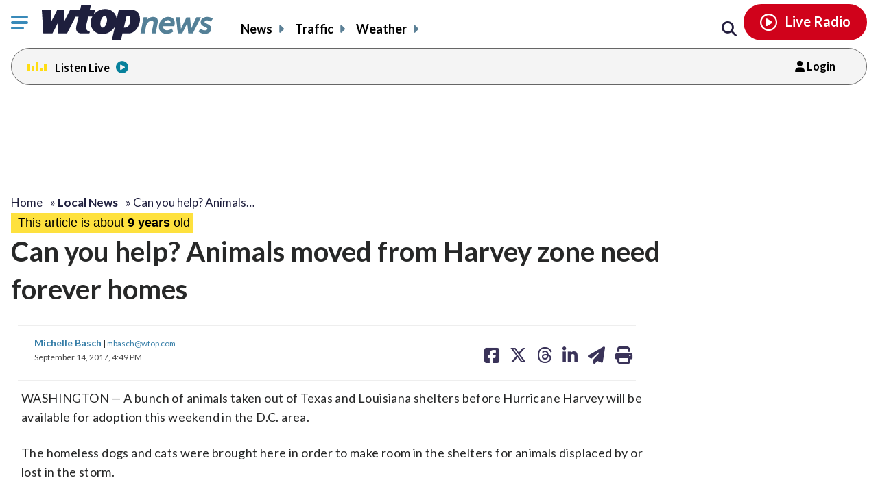

--- FILE ---
content_type: text/html; charset=UTF-8
request_url: https://wtop.com/local/2017/09/can-help-animals-made-homeless-harvey-going-adoption/
body_size: 30216
content:
<!doctype html>
<!--[if lt IE 7]>
<html lang="en" class="no-js lt-ie9 lt-ie8 lt-ie7"> <![endif]-->
<!--[if IE 7]>
<html lang="en" class="no-js lt-ie9 lt-ie8"> <![endif]-->
<!--[if IE 8]>
<html lang="en" class="no-js lt-ie9"> <![endif]-->
<!--[if gt IE 8]><!-->
<html lang="en" class="no-js"> <!--<![endif]-->
<head>
    <script type="text/javascript">window.dataLayer = window.dataLayer || [];</script>

    <meta charset="utf-8">
    <meta http-equiv="X-UA-Compatible" content="IE=edge,chrome=1">

    <meta name="viewport" content="width=device-width, initial-scale=1, maximum-scale=1">


        <script type="text/javascript"> const scrollTop_Height = 350 </script>
    <title>Can you help? Animals moved from Harvey zone need forever homes &#x2d; WTOP News</title>
			<!-- Begin IndexExchange  -->
			<script async src="//js-sec.indexww.com/ht/p/186967-76288346428612.js"></script>
			<!-- End IndexExchange -->
					<!-- SailThru -->
			<meta name="sailthru.canonical" content="https://wtop.com/local/2017/09/can-help-animals-made-homeless-harvey-going-adoption/" />
			<meta name="sailthru.date" content="2017-09-14 04:49:01" />
			
					<meta name="sailthru.tags" content="animal shelter,Animals &amp; Pets,hurricane harvey,last chance animal rescue,Latest News,Local News,Maryland News,michelle basch,Photo Galleries" />
			
				
								<meta name="sailthru.image.full" content="https://wtop.com/wp-content/uploads/2017/09/SMOKEY-e1505422063943.jpg" />
			<meta name="sailthru.image.thumb" content="https://wtop.com/wp-content/uploads/2017/09/SMOKEY-e1505422063943-150x150.jpg" />
				<!-- /SailThru -->
		<!-- SailThru --><meta name="sailthru.canonical" content="https://wtop.com/local/2017/09/can-help-animals-made-homeless-harvey-going-adoption/" /><meta name="sailthru.date" content="2017-09-14 04:49:01" /><meta name="sailthru.image.full" content="https://wtop.com/wp-content/uploads/2017/09/SMOKEY-e1505422063943.jpg" /><meta name="sailthru.image.thumb" content="https://wtop.com/wp-content/uploads/2017/09/SMOKEY-e1505422063943-150x150.jpg" /><meta name='sailthru.tags' content='animal shelter,Animals &amp; Pets,hurricane harvey,last chance animal rescue,Latest News,Local News,Maryland News,michelle basch,Photo Galleries'/><!-- /SailThru -->			<script>
				var refreshPageInterval;
				function refreshPageAction( ) {
					if( ! refreshPageInterval ){
						refreshPageInterval = setInterval(function(){
													window.location.reload(1);
											}, ( 480 * 1000 ) );
					}
				}
				refreshPageAction( );
			</script>
			        <script type="text/javascript">
            document.cookie = "krg_crb=;expires=Thu, 01 Jan 1970 00:00:01 GMT;path=/";
            document.cookie = "krg_uid=;expires=Thu, 01 Jan 1970 00:00:01 GMT;path=/";
        </script>
        
<!-- The SEO Framework by Sybre Waaijer -->
<meta name="description" content="A bunch of animals taken out of Texas and Louisiana shelters before Hurricane Harvey will be available for adoption this weekend in the D.C. area." />
<meta property="og:image" content="https://wtop.com/wp-content/uploads/2017/09/SMOKEY-e1505422063943.jpg" />
<meta property="og:image:width" content="638" />
<meta property="og:image:height" content="475" />
<meta property="og:locale" content="en_US" />
<meta property="og:type" content="article" />
<meta property="og:title" content="Can you help? Animals moved from Harvey zone need forever homes &#x2d; WTOP News" />
<meta property="og:description" content="A bunch of animals taken out of Texas and Louisiana shelters before Hurricane Harvey will be available for adoption this weekend in the D.C. area. Find out where and when you can take one home &mdash; and&#8230;" />
<meta property="og:url" content="https://wtop.com/local/2017/09/can-help-animals-made-homeless-harvey-going-adoption/" />
<meta property="og:site_name" content="WTOP News" />
<meta property="og:updated_time" content="2017-10-26T19:30+00:00" />
<meta property="article:published_time" content="2017-09-14T20:49+00:00" />
<meta property="article:modified_time" content="2017-10-26T19:30+00:00" />
<meta name="twitter:card" content="summary_large_image" />
<meta name="twitter:title" content="Can you help? Animals moved from Harvey zone need forever homes &#x2d; WTOP News" />
<meta name="twitter:description" content="A bunch of animals taken out of Texas and Louisiana shelters before Hurricane Harvey will be available for adoption this weekend in the D.C. area. Find out where and when you can take one home &mdash; and&#8230;" />
<meta name="twitter:image" content="https://wtop.com/wp-content/uploads/2017/09/SMOKEY-e1505422063943.jpg" />
<meta name="twitter:image:width" content="638" />
<meta name="twitter:image:height" content="475" />
<link rel="canonical" href="https://wtop.com/local/2017/09/can-help-animals-made-homeless-harvey-going-adoption/" />
<script type="application/ld+json">{"@context":"https://schema.org","@type":"BreadcrumbList","itemListElement":[{"@type":"ListItem","position":1,"item":{"@id":"https://wtop.com/","name":"WTOP | Washington\u2019s Top News | DC, MD &#038; VA News, Traffic &#038; Weather"}},{"@type":"ListItem","position":2,"item":{"@id":"https://wtop.com/news/","name":"Latest News"}},{"@type":"ListItem","position":3,"item":{"@id":"https://wtop.com/local/2017/09/can-help-animals-made-homeless-harvey-going-adoption/","name":"Can you help? Animals moved from Harvey zone need forever homes"}}]}</script>
<!-- / The SEO Framework by Sybre Waaijer | 11.20ms meta | 0.17ms boot -->

<link rel='dns-prefetch' href='//ajax.googleapis.com' />
<link rel='dns-prefetch' href='//secure-drm.imrworldwide.com' />
<link rel='dns-prefetch' href='//code.jquery.com' />
<link rel='dns-prefetch' href='//use.fontawesome.com' />
<link rel='dns-prefetch' href='//s.w.org' />
<script type="text/javascript">
window._wpemojiSettings = {"baseUrl":"https:\/\/s.w.org\/images\/core\/emoji\/13.1.0\/72x72\/","ext":".png","svgUrl":"https:\/\/s.w.org\/images\/core\/emoji\/13.1.0\/svg\/","svgExt":".svg","source":{"concatemoji":"https:\/\/wtop.com\/wp-includes\/js\/wp-emoji-release.min.js?ver=5.9.4"}};
/*! This file is auto-generated */
!function(e,a,t){var n,r,o,i=a.createElement("canvas"),p=i.getContext&&i.getContext("2d");function s(e,t){var a=String.fromCharCode;p.clearRect(0,0,i.width,i.height),p.fillText(a.apply(this,e),0,0);e=i.toDataURL();return p.clearRect(0,0,i.width,i.height),p.fillText(a.apply(this,t),0,0),e===i.toDataURL()}function c(e){var t=a.createElement("script");t.src=e,t.defer=t.type="text/javascript",a.getElementsByTagName("head")[0].appendChild(t)}for(o=Array("flag","emoji"),t.supports={everything:!0,everythingExceptFlag:!0},r=0;r<o.length;r++)t.supports[o[r]]=function(e){if(!p||!p.fillText)return!1;switch(p.textBaseline="top",p.font="600 32px Arial",e){case"flag":return s([127987,65039,8205,9895,65039],[127987,65039,8203,9895,65039])?!1:!s([55356,56826,55356,56819],[55356,56826,8203,55356,56819])&&!s([55356,57332,56128,56423,56128,56418,56128,56421,56128,56430,56128,56423,56128,56447],[55356,57332,8203,56128,56423,8203,56128,56418,8203,56128,56421,8203,56128,56430,8203,56128,56423,8203,56128,56447]);case"emoji":return!s([10084,65039,8205,55357,56613],[10084,65039,8203,55357,56613])}return!1}(o[r]),t.supports.everything=t.supports.everything&&t.supports[o[r]],"flag"!==o[r]&&(t.supports.everythingExceptFlag=t.supports.everythingExceptFlag&&t.supports[o[r]]);t.supports.everythingExceptFlag=t.supports.everythingExceptFlag&&!t.supports.flag,t.DOMReady=!1,t.readyCallback=function(){t.DOMReady=!0},t.supports.everything||(n=function(){t.readyCallback()},a.addEventListener?(a.addEventListener("DOMContentLoaded",n,!1),e.addEventListener("load",n,!1)):(e.attachEvent("onload",n),a.attachEvent("onreadystatechange",function(){"complete"===a.readyState&&t.readyCallback()})),(n=t.source||{}).concatemoji?c(n.concatemoji):n.wpemoji&&n.twemoji&&(c(n.twemoji),c(n.wpemoji)))}(window,document,window._wpemojiSettings);
</script>
<style type="text/css">
img.wp-smiley,
img.emoji {
	display: inline !important;
	border: none !important;
	box-shadow: none !important;
	height: 1em !important;
	width: 1em !important;
	margin: 0 0.07em !important;
	vertical-align: -0.1em !important;
	background: none !important;
	padding: 0 !important;
}
</style>
	<link rel='preload' as='font' crossorigin id='font-woff-italic-100-css'  href='https://wtop.com/wp-content/themes/wtop-new/css/fonts/Lato/italic-100.woff2?ver=all' type='font/woff2' media='all' />
<link rel='preload' as='font' crossorigin id='font-woff-italic-300-css'  href='https://wtop.com/wp-content/themes/wtop-new/css/fonts/Lato/italic-300.woff2?ver=all' type='font/woff2' media='all' />
<link rel='preload' as='font' crossorigin id='font-woff-italic-400-css'  href='https://wtop.com/wp-content/themes/wtop-new/css/fonts/Lato/italic-400.woff2?ver=all' type='font/woff2' media='all' />
<link rel='preload' as='font' crossorigin id='font-woff-italic-700-css'  href='https://wtop.com/wp-content/themes/wtop-new/css/fonts/Lato/italic-700.woff2?ver=all' type='font/woff2' media='all' />
<link rel='preload' as='font' crossorigin id='font-woff-italic-900-css'  href='https://wtop.com/wp-content/themes/wtop-new/css/fonts/Lato/italic-900.woff2?ver=all' type='font/woff2' media='all' />
<link rel='preload' as='font' crossorigin id='font-woff-normal-300-css'  href='https://wtop.com/wp-content/themes/wtop-new/css/fonts/Lato/normal-300.woff2?ver=all' type='font/woff2' media='all' />
<link rel='preload' as='font' crossorigin id='font-woff-normal-400-css'  href='https://wtop.com/wp-content/themes/wtop-new/css/fonts/Lato/normal-400.woff2?ver=all' type='font/woff2' media='all' />
<link rel='preload' as='font' crossorigin id='font-woff-normal-700-css'  href='https://wtop.com/wp-content/themes/wtop-new/css/fonts/Lato/normal-700.woff2?ver=all' type='font/woff2' media='all' />
<link rel='preload' as='font' crossorigin id='font-woff-normal-900-css'  href='https://wtop.com/wp-content/themes/wtop-new/css/fonts/Lato/normal-900.woff2?ver=all' type='font/woff2' media='all' />
<link rel='stylesheet' id='print-css'  href='https://wtop.com/wp-content/themes/wtop-new/assets/css/print.css?ver=1' type='text/css' media='print' />
<link rel='stylesheet' id='SailThru-css'  href='https://wtop.com/wp-content/plugins/sailthru-custom/assets/css/sailthru.css?ver=260108-200225' type='text/css' media='all' />
<link rel='stylesheet' id='Sailthru_Newsletters_Custom-css'  href='https://wtop.com/wp-content/plugins/sailthru-newsletters-custom/assets/css/sailthru.css?ver=0.1' type='text/css' media='all' />
<link rel='stylesheet' id='sailthru-newsletter-signup-css-css'  href='https://wtop.com/wp-content/plugins/sailthru-newsletters-custom/assets/css/sailthru-newsletter-signup.min.css?ver=1767902545' type='text/css' media='all' />
<link rel='stylesheet' id='font-awesome-css-css'  href='https://use.fontawesome.com/releases/v6.7.1/css/all.css?ver=6.7.1' type='text/css' media='' />
<link rel='stylesheet' id='wtop-theme-stylesheet-css'  href='https://wtop.com/wp-content/themes/wtop-new/style.css?ver=1767902546' type='text/css' media='all' />
<link rel='stylesheet' id='blog_styles-css'  href='https://wtop.com/wp-content/themes/wtop-new/blog-styles.css?ver=1767902546' type='text/css' media='' />

		<!-- Media Trade Craft  -->
		<link rel="preconnect" href="https://01.cdn.mediatradecraft.com/" crossorigin="" />
		<link rel="dns-prefetch" href="https://01.cdn.mediatradecraft.com/" />
		<link rel="preconnect" href="https://securepubads.g.doubleclick.net/" crossorigin="" />
		<link rel="dns-prefetch" href="https://securepubads.g.doubleclick.net/" />
		<link rel="preconnect" href="https://c.amazon-adsystem.com/" crossorigin="" />
		<link rel="dns-prefetch" href="https://c.amazon-adsystem.com/" />
		<link rel="preconnect" href="https://micro.rubiconproject.com/" crossorigin="" />
		<link rel="dns-prefetch" href="https://micro.rubiconproject.com/" />

		<script src="https://c.amazon-adsystem.com/aax2/apstag.js" async="true"></script>
		<script src="https://securepubads.g.doubleclick.net/tag/js/gpt.js" async="true"></script>
		<script src="https://01.cdn.mediatradecraft.com/wtop/main/main.js?template=gallery-legacy" async="true"></script>
		<link href="https://01.cdn.mediatradecraft.com/wtop/main/main.css" media="print" onload="this.media='all'" rel="stylesheet" />

		<!-- // Media Trade Craft -->

		<meta name="sentry-trace" content="5d086c43d77745b9851f20d54ceda005-8f17a13e931d4749-0" />
<meta name="traceparent" content="" />
<meta name="baggage" content="sentry-trace_id=5d086c43d77745b9851f20d54ceda005,sentry-sample_rate=0.1,sentry-transaction=%2F%7Bprimary%7D%2F%7Byear%7D%2F%7Bmonthnum%7D%2F%7Bname%7D,sentry-public_key=e77a47c1ffc9f2f7f48a32f1ea577659,sentry-org_id=4509877757870080,sentry-release=0.0.1,sentry-environment=wtop-prod,sentry-sampled=false,sentry-sample_rand=0.650324" />
		<!-- Google Tag Manager -->
		<noscript><iframe src="//www.googletagmanager.com/ns.html?id=GTM-TZGJTC"
		height="0" width="0" style="display:none;visibility:hidden"></iframe></noscript>
		<script>(function(w,d,s,l,i){w[l]=w[l]||[];w[l].push({'gtm.start':
		new Date().getTime(),event:'gtm.js'});var f=d.getElementsByTagName(s)[0],
		j=d.createElement(s),dl=l!='dataLayer'?'&l='+l:'';j.async=true;j.src=
		'//www.googletagmanager.com/gtm.js?id='+i+dl;f.parentNode.insertBefore(j,f);
		})(window,document,'script','dataLayer','GTM-TZGJTC');</script>
		<!-- End Google Tag Manager -->
            			<!-- <script>
			(function() {
				if (window.Osano && Osano.cm) {
					const consent = Osano.cm.getConsent();
					if (consent.consentedCategories.includes('C0001')) {
						// Setup dataLayer and gtag before loading GA script
						window.dataLayer = window.dataLayer || [];
						function gtag(){dataLayer.push(arguments);}

						gtag('js', new Date());

						gtag('config', 'G-7DGXB37KZH', {
							'author': 'Michelle Basch',
							'primary_category': 'Local News'
						});

						// Now load gtag.js
						var gtagScript = document.createElement("script");
						gtagScript.async = true;
						gtagScript.src = "https://www.googletagmanager.com/gtag/js?id=G-7DGXB37KZH";
						document.head.appendChild(gtagScript);
					}
				}
			})();
			</script> -->




				<!-- Google Analytics  -->
		<!-- Global site tag (gtag.js) - Google Analytics -->
			<!-- This is GA4 -->
			<script async src="https://www.googletagmanager.com/gtag/js?id=G-7DGXB37KZH"></script>
			<script>
				window.dataLayer = window.dataLayer || [];
				window.dataLayer.push({
					'author' : 'Michelle Basch',
					'primary_category' : 'Local News'
				});
				function gtag(){dataLayer.push(arguments);}
				gtag('js', new Date());
				gtag('config', 'G-7DGXB37KZH');
			</script>           
              <!-- //This is GA4 -->    
		<!-- // Google Analytics -->
		<script src="/advertisement.js" defer></script>

		        <script>
            window.Site = window.Site || {};
            window.Site.icons = window.Site.icons || {};
            window.Site.icons['arrow-down'] = "<svg class=\"Svg\" data-name=\"arrow-down\" version=\"1.1\" xmlns=\"http:\/\/www.w3.org\/2000\/svg\" xmlns:xlink=\"http:\/\/www.w3.org\/1999\/xlink\" x=\"0px\" y=\"0px\" width=\"11px\" height=\"7px\" viewBox=\"0 0 11 7\" enable-background=\"new 0 0 11 7\" xml:space=\"preserve\">\t<image src=\"https:\/\/wtop.com\/wp-content\/themes\/wtop-new\/assets\/img\/icons\/arrow-down.png\" \/><path d=\"M9.786,0c-0.32,0-0.623,0.127-0.857,0.365l-3.43,3.601L2.143,0.444C1.911,0.162,1.573,0,1.214,0\n\tC0.545,0,0,0.561,0,1.25c0,0.296,0.101,0.58,0.285,0.805C0.3,2.076,0.316,2.097,0.335,2.116l4.279,4.493\n\tC4.843,6.857,5.165,7,5.497,7H5.5c0.333,0,0.654-0.143,0.876-0.385l4.291-4.506C10.882,1.876,11,1.571,11,1.25\n\tC11,0.561,10.455,0,9.786,0z\"\/><\/svg>";
            window.Site.icons['image-arrow-circle-blue'] = "https:\/\/wtop.com\/wp-content\/themes\/wtop-new\/assets\/img\/icons\/arrow-circle-blue.png";
            window.Site.icons['image-arrow-right-black'] = "https:\/\/wtop.com\/wp-content\/themes\/wtop-new\/assets\/img\/icons\/arrow-right-black.png";
            window.Site.icons['image-arrow-left-black'] = "https:\/\/wtop.com\/wp-content\/themes\/wtop-new\/assets\/img\/icons\/arrow-left-black.png";
        </script>
        <script type='text/javascript' src='https://ajax.googleapis.com/ajax/libs/jquery/3.3.1/jquery.min.js?ver=2.1.0' id='jquery-js'></script>

        <script>
        // Fallback to loading jQuery from a local path if the CDN is unavailable
        (window.jQuery || append_jquery_fallback() );
            function append_jquery_fallback(){
                var script = document.createElement('script');
                script.setAttribute('type', 'text/javascript');
                script.setAttribute('src', 'https://wtop.com/wp-content/themes/wtop-new/assets/vendor/jquery/dist/jquery.min.js');
                document.write(script.outerHTML);
            }
        </script><script type='text/javascript' src='//secure-drm.imrworldwide.com/novms/js/2/ggcmb400.js?ver=5.9.4' id='nielsensdk-js'></script>
<script type='text/javascript' id='ggcom-js-extra'>
/* <![CDATA[ */
var _nolggGlobalParams = {"sfcode":"drm","apid":"P161F34E0-CC10-4E18-B59B-CDAA8FC2516B","apn":"WTOP"};
var _nolggGlobalParamsMeta = {"provider":"HubbardRadio","stationType":"1","assetid":"WTOP-FM"};
var _nolggSettings = {"debug":""};
/* ]]> */
</script>
<script type='text/javascript' src='https://wtop.com/wp-content/themes/wtop-new/js/ggCom_embed.js?ver=5.9.4' id='ggcom-js'></script>
<script type='text/javascript' id='DFPLIGHT-js-extra'>
/* <![CDATA[ */
var DFP_ad_slots = "[{\"name\":\"wtop_desktop_top\",\"sizes\":\"[[970, 250], [970, 90], [728, 90]]\",\"id\":\"DFP_slot_wtop_desktop_top_1\",\"sizeMapping\":{\"[1025, 900]\":\"[[1, 1],[970, 250], [970, 90], [728, 90]]\",\"[1025, 450]\":\"[[970, 90], [728, 90]]\",\"[0, 0]\":\"[]\"},\"extra\":false,\"outofpage\":false,\"companion\":false,\"expandedSize\":false,\"transition\":false,\"avoidRender\":false},{\"name\":\"wtop_desktop_interstitial\",\"sizes\":\"[640, 480]\",\"id\":\"DFP_slot_wtop_desktop_interstitial_1\",\"sizeMapping\":{\"[1025, 200]\":\"[640, 480]\",\"[0, 0]\":\"[]\"},\"extra\":false,\"outofpage\":true,\"companion\":false,\"expandedSize\":false,\"transition\":false,\"avoidRender\":false},{\"name\":\"wtop_mobile_adhesion_1\",\"sizes\":\"[[320, 50],[1,1]]\",\"id\":\"DFP_slot_wtop_mobile_adhesion_1_1\",\"sizeMapping\":{\"[750, 200]\":\"[]\",\"[0, 0]\":\"[[320, 50],[1,1]]\"},\"extra\":false,\"outofpage\":false,\"companion\":false,\"expandedSize\":false,\"transition\":false,\"avoidRender\":false},{\"name\":\"wtop_in-article_desktop_1\",\"sizes\":\"[[620,250], [300, 250]]\",\"id\":\"DFP_slot_wtop_in-article_desktop_1_1\",\"sizeMapping\":{\"[1025, 200]\":\"[[620,250], [300, 250]]\",\"[0, 0]\":\"[[300, 250]]\"},\"extra\":false,\"outofpage\":false,\"companion\":false,\"expandedSize\":false,\"transition\":false,\"avoidRender\":false},{\"name\":\"wtop_in-article_desktop_2\",\"sizes\":\"[[620,250], [300, 250]]\",\"id\":\"DFP_slot_wtop_in-article_desktop_2_1\",\"sizeMapping\":{\"[1025, 200]\":\"[[620,250], [300, 250]]\",\"[0, 0]\":\"[[300, 250]]\"},\"extra\":false,\"outofpage\":false,\"companion\":false,\"expandedSize\":false,\"transition\":false,\"avoidRender\":false},{\"name\":\"wtop_in-article_desktop_3\",\"sizes\":\"[[620,250], [300, 250]]\",\"id\":\"DFP_slot_wtop_in-article_desktop_3_1\",\"sizeMapping\":{\"[1025, 200]\":\"[[620,250], [300, 250]]\",\"[0, 0]\":\"[[300, 250]]\"},\"extra\":false,\"outofpage\":false,\"companion\":false,\"expandedSize\":false,\"transition\":false,\"avoidRender\":false},{\"name\":\"wtop_in-article_desktop_4\",\"sizes\":\"[[620,250], [300, 250]]\",\"id\":\"DFP_slot_wtop_in-article_desktop_4_1\",\"sizeMapping\":{\"[1025, 200]\":\"[[620,250], [300, 250]]\",\"[0, 0]\":\"[[300, 250]]\"},\"extra\":false,\"outofpage\":false,\"companion\":false,\"expandedSize\":false,\"transition\":false,\"avoidRender\":false},{\"name\":\"wtop_in-article_desktop_5\",\"sizes\":\"[[620,250], [300, 250]]\",\"id\":\"DFP_slot_wtop_in-article_desktop_5_1\",\"sizeMapping\":{\"[1025, 200]\":\"[[620,250], [300, 250]]\",\"[0, 0]\":\"[[300, 250]]\"},\"extra\":false,\"outofpage\":false,\"companion\":false,\"expandedSize\":false,\"transition\":false,\"avoidRender\":false},{\"name\":\"wtop_in-article_desktop_6\",\"sizes\":\"[[620,250], [300, 250]]\",\"id\":\"DFP_slot_wtop_in-article_desktop_6_1\",\"sizeMapping\":{\"[1025, 200]\":\"[[620,250], [300, 250]]\",\"[0, 0]\":\"[[300, 250]]\"},\"extra\":false,\"outofpage\":false,\"companion\":false,\"expandedSize\":false,\"transition\":false,\"avoidRender\":false},{\"name\":\"wtop_in-article_desktop_7\",\"sizes\":\"[[620,250], [300, 250]]\",\"id\":\"DFP_slot_wtop_in-article_desktop_7_1\",\"sizeMapping\":{\"[1025, 200]\":\"[[620,250], [300, 250]]\",\"[0, 0]\":\"[[300, 250]]\"},\"extra\":false,\"outofpage\":false,\"companion\":false,\"expandedSize\":false,\"transition\":false,\"avoidRender\":false},{\"name\":\"wtop_in-article_desktop_8\",\"sizes\":\"[[620,250], [300, 250]]\",\"id\":\"DFP_slot_wtop_in-article_desktop_8_1\",\"sizeMapping\":{\"[1025, 200]\":\"[[620,250], [300, 250]]\",\"[0, 0]\":\"[[300, 250]]\"},\"extra\":false,\"outofpage\":false,\"companion\":false,\"expandedSize\":false,\"transition\":false,\"avoidRender\":false},{\"name\":\"wtop_article_mobile_300x250\",\"sizes\":\"[[300, 250]]\",\"id\":\"DFP_slot_wtop_article_mobile_300x250_1\",\"sizeMapping\":{\"[1024, 200]\":\"[]\",\"[0, 0]\":\"[300, 250]\"},\"extra\":false,\"outofpage\":false,\"companion\":false,\"expandedSize\":false,\"transition\":false,\"avoidRender\":false},{\"name\":\"wtop_in-article_mobile_1\",\"sizes\":\"[[300, 250]]\",\"id\":\"DFP_slot_wtop_in-article_mobile_1_1\",\"sizeMapping\":{\"[1025, 0]\":\"[]\",\"[0, 0]\":\"[[300, 250]]\"},\"extra\":false,\"outofpage\":false,\"companion\":false,\"expandedSize\":false,\"transition\":false,\"avoidRender\":false},{\"name\":\"wtop_in-article_mobile_2\",\"sizes\":\"[[300, 250]]\",\"id\":\"DFP_slot_wtop_in-article_mobile_2_1\",\"sizeMapping\":{\"[1025, 0]\":\"[]\",\"[0, 0]\":\"[[300, 250]]\"},\"extra\":false,\"outofpage\":false,\"companion\":false,\"expandedSize\":false,\"transition\":false,\"avoidRender\":false},{\"name\":\"wtop_in-article_mobile_3\",\"sizes\":\"[[300, 250]]\",\"id\":\"DFP_slot_wtop_in-article_mobile_3_1\",\"sizeMapping\":{\"[1025, 0]\":\"[]\",\"[0, 0]\":\"[[300, 250]]\"},\"extra\":false,\"outofpage\":false,\"companion\":false,\"expandedSize\":false,\"transition\":false,\"avoidRender\":false},{\"name\":\"wtop_in-article_mobile_4\",\"sizes\":\"[[300, 250]]\",\"id\":\"DFP_slot_wtop_in-article_mobile_4_1\",\"sizeMapping\":{\"[1025, 0]\":\"[]\",\"[0, 0]\":\"[[300, 250]]\"},\"extra\":false,\"outofpage\":false,\"companion\":false,\"expandedSize\":false,\"transition\":false,\"avoidRender\":false},{\"name\":\"wtop_in-article_mobile_5\",\"sizes\":\"[[300, 250]]\",\"id\":\"DFP_slot_wtop_in-article_mobile_5_1\",\"sizeMapping\":{\"[1025, 0]\":\"[]\",\"[0, 0]\":\"[[300, 250]]\"},\"extra\":false,\"outofpage\":false,\"companion\":false,\"expandedSize\":false,\"transition\":false,\"avoidRender\":false},{\"name\":\"wtop_in-article_mobile_6\",\"sizes\":\"[[300, 250]]\",\"id\":\"DFP_slot_wtop_in-article_mobile_6_1\",\"sizeMapping\":{\"[1025, 0]\":\"[]\",\"[0, 0]\":\"[[300, 250]]\"},\"extra\":false,\"outofpage\":false,\"companion\":false,\"expandedSize\":false,\"transition\":false,\"avoidRender\":false},{\"name\":\"wtop_in-article_mobile_7\",\"sizes\":\"[[300, 250]]\",\"id\":\"DFP_slot_wtop_in-article_mobile_7_1\",\"sizeMapping\":{\"[1025, 0]\":\"[]\",\"[0, 0]\":\"[[300, 250]]\"},\"extra\":false,\"outofpage\":false,\"companion\":false,\"expandedSize\":false,\"transition\":false,\"avoidRender\":false},{\"name\":\"wtop_in-article_mobile_8\",\"sizes\":\"[[300, 250]]\",\"id\":\"DFP_slot_wtop_in-article_mobile_8_1\",\"sizeMapping\":{\"[1025, 0]\":\"[]\",\"[0, 0]\":\"[[300, 250]]\"},\"extra\":false,\"outofpage\":false,\"companion\":false,\"expandedSize\":false,\"transition\":false,\"avoidRender\":false},{\"name\":\"wtop_gallery_desktop_1\",\"sizes\":\"[[620,250], [300, 250]]\",\"id\":\"DFP_slot_wtop_gallery_desktop_1_1\",\"sizeMapping\":{\"[1025, 200]\":\"[[620,250], [300, 250]]\",\"[0, 0]\":\"[[300, 250]]\"},\"extra\":false,\"outofpage\":false,\"companion\":false,\"expandedSize\":false,\"transition\":false,\"avoidRender\":false},{\"name\":\"wtop_in-gallery_mobile_300x250_1\",\"sizes\":\"[[300, 250]]\",\"id\":\"DFP_slot_wtop_in-gallery_mobile_300x250_1_1\",\"sizeMapping\":{\"[1025, 0]\":\"[]\",\"[0, 0]\":\"[[300, 250]]\"},\"extra\":false,\"outofpage\":false,\"companion\":false,\"expandedSize\":false,\"transition\":false,\"avoidRender\":false},{\"name\":\"wtop_gallery_desktop_2\",\"sizes\":\"[[620,250], [300, 250]]\",\"id\":\"DFP_slot_wtop_gallery_desktop_2_1\",\"sizeMapping\":{\"[1025, 200]\":\"[[620,250], [300, 250]]\",\"[0, 0]\":\"[[300, 250]]\"},\"extra\":false,\"outofpage\":false,\"companion\":false,\"expandedSize\":false,\"transition\":false,\"avoidRender\":false},{\"name\":\"wtop_in-gallery_mobile_300x250_2\",\"sizes\":\"[[300, 250]]\",\"id\":\"DFP_slot_wtop_in-gallery_mobile_300x250_2_1\",\"sizeMapping\":{\"[1025, 0]\":\"[]\",\"[0, 0]\":\"[[300, 250]]\"},\"extra\":false,\"outofpage\":false,\"companion\":false,\"expandedSize\":false,\"transition\":false,\"avoidRender\":false},{\"name\":\"wtop_gallery_desktop_3\",\"sizes\":\"[[620,250], [300, 250]]\",\"id\":\"DFP_slot_wtop_gallery_desktop_3_1\",\"sizeMapping\":{\"[1025, 200]\":\"[[620,250], [300, 250]]\",\"[0, 0]\":\"[[300, 250]]\"},\"extra\":false,\"outofpage\":false,\"companion\":false,\"expandedSize\":false,\"transition\":false,\"avoidRender\":false},{\"name\":\"wtop_in-gallery_mobile_300x250_3\",\"sizes\":\"[[300, 250]]\",\"id\":\"DFP_slot_wtop_in-gallery_mobile_300x250_3_1\",\"sizeMapping\":{\"[1025, 0]\":\"[]\",\"[0, 0]\":\"[[300, 250]]\"},\"extra\":false,\"outofpage\":false,\"companion\":false,\"expandedSize\":false,\"transition\":false,\"avoidRender\":false},{\"name\":\"wtop_gallery_desktop_4\",\"sizes\":\"[[620,250], [300, 250]]\",\"id\":\"DFP_slot_wtop_gallery_desktop_4_1\",\"sizeMapping\":{\"[1025, 200]\":\"[[620,250], [300, 250]]\",\"[0, 0]\":\"[[300, 250]]\"},\"extra\":false,\"outofpage\":false,\"companion\":false,\"expandedSize\":false,\"transition\":false,\"avoidRender\":false},{\"name\":\"wtop_in-gallery_mobile_300x250_4\",\"sizes\":\"[[300, 250]]\",\"id\":\"DFP_slot_wtop_in-gallery_mobile_300x250_4_1\",\"sizeMapping\":{\"[1025, 0]\":\"[]\",\"[0, 0]\":\"[[300, 250]]\"},\"extra\":false,\"outofpage\":false,\"companion\":false,\"expandedSize\":false,\"transition\":false,\"avoidRender\":false},{\"name\":\"wtop_gallery_desktop_5\",\"sizes\":\"[[620,250], [300, 250]]\",\"id\":\"DFP_slot_wtop_gallery_desktop_5_1\",\"sizeMapping\":{\"[1025, 200]\":\"[[620,250], [300, 250]]\",\"[0, 0]\":\"[[300, 250]]\"},\"extra\":false,\"outofpage\":false,\"companion\":false,\"expandedSize\":false,\"transition\":false,\"avoidRender\":false},{\"name\":\"wtop_in-gallery_mobile_300x250_5\",\"sizes\":\"[[300, 250]]\",\"id\":\"DFP_slot_wtop_in-gallery_mobile_300x250_5_1\",\"sizeMapping\":{\"[1025, 0]\":\"[]\",\"[0, 0]\":\"[[300, 250]]\"},\"extra\":false,\"outofpage\":false,\"companion\":false,\"expandedSize\":false,\"transition\":false,\"avoidRender\":false},{\"name\":\"wtop_gallery_desktop_6\",\"sizes\":\"[[620,250], [300, 250]]\",\"id\":\"DFP_slot_wtop_gallery_desktop_6_1\",\"sizeMapping\":{\"[1025, 200]\":\"[[620,250], [300, 250]]\",\"[0, 0]\":\"[[300, 250]]\"},\"extra\":false,\"outofpage\":false,\"companion\":false,\"expandedSize\":false,\"transition\":false,\"avoidRender\":false},{\"name\":\"wtop_in-gallery_mobile_300x250_6\",\"sizes\":\"[[300, 250]]\",\"id\":\"DFP_slot_wtop_in-gallery_mobile_300x250_6_1\",\"sizeMapping\":{\"[1025, 0]\":\"[]\",\"[0, 0]\":\"[[300, 250]]\"},\"extra\":false,\"outofpage\":false,\"companion\":false,\"expandedSize\":false,\"transition\":false,\"avoidRender\":false},{\"name\":\"wtop_gallery_desktop_7\",\"sizes\":\"[[620,250], [300, 250]]\",\"id\":\"DFP_slot_wtop_gallery_desktop_7_1\",\"sizeMapping\":{\"[1025, 200]\":\"[[620,250], [300, 250]]\",\"[0, 0]\":\"[[300, 250]]\"},\"extra\":false,\"outofpage\":false,\"companion\":false,\"expandedSize\":false,\"transition\":false,\"avoidRender\":false},{\"name\":\"wtop_in-gallery_mobile_300x250_7\",\"sizes\":\"[[300, 250]]\",\"id\":\"DFP_slot_wtop_in-gallery_mobile_300x250_7_1\",\"sizeMapping\":{\"[1025, 0]\":\"[]\",\"[0, 0]\":\"[[300, 250]]\"},\"extra\":false,\"outofpage\":false,\"companion\":false,\"expandedSize\":false,\"transition\":false,\"avoidRender\":false},{\"name\":\"wtop_gallery_desktop_8\",\"sizes\":\"[[620,250], [300, 250]]\",\"id\":\"DFP_slot_wtop_gallery_desktop_8_1\",\"sizeMapping\":{\"[1025, 200]\":\"[[620,250], [300, 250]]\",\"[0, 0]\":\"[[300, 250]]\"},\"extra\":false,\"outofpage\":false,\"companion\":false,\"expandedSize\":false,\"transition\":false,\"avoidRender\":false},{\"name\":\"wtop_in-gallery_mobile_300x250_8\",\"sizes\":\"[[300, 250]]\",\"id\":\"DFP_slot_wtop_in-gallery_mobile_300x250_8_1\",\"sizeMapping\":{\"[1025, 0]\":\"[]\",\"[0, 0]\":\"[[300, 250]]\"},\"extra\":false,\"outofpage\":false,\"companion\":false,\"expandedSize\":false,\"transition\":false,\"avoidRender\":false},{\"name\":\"wtop_gallery_300x600_1\",\"sizes\":\"[[300, 600]]\",\"id\":\"DFP_slot_wtop_gallery_300x600_1_1\",\"sizeMapping\":{\"[1025, 900]\":\"[[1, 1],[300, 600]]\",\"[1025, 450]\":\"[[1, 1],[300, 250]]\",\"[0, 0]\":\"[]\"},\"extra\":false,\"outofpage\":false,\"companion\":false,\"expandedSize\":false,\"transition\":false,\"avoidRender\":false},{\"name\":\"wtop_gallery_300x600_2\",\"sizes\":\"[[300, 600]]\",\"id\":\"DFP_slot_wtop_gallery_300x600_2_1\",\"sizeMapping\":{\"[1025, 900]\":\"[[1, 1],[300, 600]]\",\"[1025, 450]\":\"[[1, 1],[300, 250]]\",\"[0, 0]\":\"[]\"},\"extra\":false,\"outofpage\":false,\"companion\":false,\"expandedSize\":false,\"transition\":false,\"avoidRender\":false}]";
var DFP_custom_targeting = {"is_front":"false","is_archive":"false","is_article":"false","is_gallery":"true","is_page":"false","is_traffic":"false","is_weather":"false","is_headlines":"false","is_search":"false","is_author":"false","is_dev":"false","include_cms_player":"false","disable_all_ads":"false","disable_header_ad":"false","disable_footer_ad":"false","disable_right_rail_ads":"false","disable_in_article_ads":"false","slug":"can-help-animals-made-homeless-harvey-go","category":["animals-pets","news","local","maryland","media-galleries"],"section":["animals-pets","news","local","maryland","media-galleries"],"traffic":["animals-pets","news","local","maryland","media-galleries"],"weather":["animals-pets","news","local","maryland","media-galleries"],"region":["animals-pets","news","local","maryland","media-galleries"],"tag":["animal-shelter","hurricane-harvey","last-chance-animal-rescue","michelle-basch"],"author":["Michelle Basch"]};
/* ]]> */
</script>
<script type='text/javascript' src='https://wtop.com/wp-content/plugins/dfp-custom-light/assets/js/dist/dfp-custom-light.min.js?ver=1.0.0' id='DFPLIGHT-js'></script>
<link rel="https://api.w.org/" href="https://wtop.com/wp-json/" /><link rel="alternate" type="application/json" href="https://wtop.com/wp-json/wp/v2/posts/15651736" /><link rel="alternate" type="application/json+oembed" href="https://wtop.com/wp-json/oembed/1.0/embed?url=https%3A%2F%2Fwtop.com%2Flocal%2F2017%2F09%2Fcan-help-animals-made-homeless-harvey-going-adoption%2F" />
<link rel="alternate" type="text/xml+oembed" href="https://wtop.com/wp-json/oembed/1.0/embed?url=https%3A%2F%2Fwtop.com%2Flocal%2F2017%2F09%2Fcan-help-animals-made-homeless-harvey-going-adoption%2F&#038;format=xml" />
<!-- Osano Cookies Consent Notice start for wtop.com -->
	<script src="https://cmp.osano.com/Azqe5XTmI42atAm9K/0190736e-d38d-4b44-880d-587a15e02d1e/osano.js"></script>

	<!-- Osano Cookies Consent Notice end for wtop.com -->
        <style>
            body{
                padding : 0px !important;
            }
            html.wp-toolbar{padding-top: 0px !important;}
        </style>
                <!--ZOOMINFO HEADER SCRIPT-->
        <script>
            (function () {
                var zi = document.createElement('script');
                zi.type = 'text/javascript';
                zi.async = true;
                zi.referrerPolicy = 'unsafe-url';
                zi.src = 'https://ws.zoominfo.com/pixel/6245e68be2bbe6001aaa141b';
                var s = document.getElementsByTagName('script')[0];
                s.parentNode.insertBefore(zi, s);
            })();</script>
        <!--ZOOMINFO HEADER SCRIPT END-->
                    <meta property="source" content="wtop-2017" />
            <meta property="partner" content="false" />
                    <script type="application/ld+json">
            {"@context":"http:\/\/schema.org","@type":"NewsArticle","mainEntityOfPage":{"@type":"WebPage","@id":"https:\/\/wtop.com\/local\/2017\/09\/can-help-animals-made-homeless-harvey-going-adoption\/"},"headline":"Can you help? Animals moved from Harvey zone need forever homes","url":"https:\/\/wtop.com\/local\/2017\/09\/can-help-animals-made-homeless-harvey-going-adoption\/","thumbnailUrl":"https:\/\/wtop.com\/wp-content\/uploads\/2017\/09\/SMOKEY-e1505422063943-150x150.jpg","image":{"@type":"ImageObject","url":"https:\/\/wtop.com\/wp-content\/uploads\/2017\/09\/SMOKEY-e1505422063943.jpg","width":638,"height":475},"dateCreated":"2017-09-14T20:49:01Z","datePublished":"2017-09-14T20:49:01Z","dateModified":"2017-10-26T19:30:27Z","articleSection":"Local News","author":[{"@type":"Person","name":"Michelle Basch"}],"creator":["Michelle Basch"],"publisher":{"@type":"Organization","name":"WTOP News","logo":{"@type":"ImageObject","url":"https:\/\/wtop.com\/wp-content\/themes\/wtop-new\/assets\/img\/icons\/logo-162x60.gif"}},"keywords":["animal shelter","hurricane harvey","last chance animal rescue","michelle basch"],"speakable":{"@type":"SpeakableSpecification","cssSelector":[".schema-title",".schema-summary"]}}
        </script>
        <link rel="alternate" type="application/rss+xml" title="WTOP News &raquo; Feed" href="https://wtop.com/feed/" />
        <link rel="apple-touch-icon" sizes="57x57" href="https://wtop.com/wp-content/themes/wtop-new/assets/img/favicons/apple-touch-icon-57x57.png">
        <link rel="apple-touch-icon" sizes="114x114" href="https://wtop.com/wp-content/themes/wtop-new/assets/img/favicons/apple-touch-icon-114x114.png">
        <link rel="apple-touch-icon" sizes="72x72" href="https://wtop.com/wp-content/themes/wtop-new/assets/img/favicons/apple-touch-icon-72x72.png">
        <link rel="apple-touch-icon" sizes="144x144" href="https://wtop.com/wp-content/themes/wtop-new/assets/img/favicons/apple-touch-icon-144x144.png">
        <link rel="apple-touch-icon" sizes="60x60" href="https://wtop.com/wp-content/themes/wtop-new/assets/img/favicons/apple-touch-icon-60x60.png">
        <link rel="apple-touch-icon" sizes="120x120" href="https://wtop.com/wp-content/themes/wtop-new/assets/img/favicons/apple-touch-icon-120x120.png">
        <link rel="apple-touch-icon" sizes="76x76" href="https://wtop.com/wp-content/themes/wtop-new/assets/img/favicons/apple-touch-icon-76x76.png">
        <link rel="apple-touch-icon" sizes="152x152" href="https://wtop.com/wp-content/themes/wtop-new/assets/img/favicons/apple-touch-icon-152x152.png">
        <link rel="apple-touch-icon" sizes="180x180" href="https://wtop.com/wp-content/themes/wtop-new/assets/img/favicons/apple-touch-icon-180x180.png">
        <link rel="icon" type="image/png" href="https://wtop.com/wp-content/themes/wtop-new/assets/img/favicons/favicon-192x192.png" sizes="192x192">
        <link rel="icon" type="image/png" href="https://wtop.com/wp-content/themes/wtop-new/assets/img/favicons/favicon-160x160.png" sizes="160x160">
        <link rel="icon" type="image/png" href="https://wtop.com/wp-content/themes/wtop-new/assets/img/favicons/favicon-96x96.png" sizes="96x96">
        <link rel="icon" type="image/png" href="https://wtop.com/wp-content/themes/wtop-new/assets/img/favicons/favicon-16x16.png" sizes="16x16">
        <link rel="icon" type="image/png" href="https://wtop.com/wp-content/themes/wtop-new/assets/img/favicons/favicon-32x32.png" sizes="32x32">
        <meta name="msapplication-TileColor" content="#ffffff">
        <meta name="msapplication-TileImage" content="https://wtop.com/wp-content/themes/wtop-new/assets/img/favicons/mstile-144x144.png">
        <meta name="msapplication-config" content="https://wtop.com/wp-content/themes/wtop-new/assets/img/favicons/browserconfig.xml">
                <!-- Start SmartBanner configuration -->
        <meta name="smartbanner:title" content="WTOP News">
        <meta name="smartbanner:author" content="News Traffic Weather">
        <meta name="smartbanner:price" content="FREE">
        <meta name="smartbanner:price-suffix-google" content=" - In Google Play">
        <meta name="smartbanner:icon-google" content="https://wtop.com/wp-content/themes/wtop-new/assets/img/app/Google-Play-Icon.png">
        <meta name="smartbanner:button" content="VIEW">
        <meta name="smartbanner:button-url-google" content="https://play.google.com/store/apps/details?id=com.audionowdigital.player.wtopradio">
        <meta name="smartbanner:enabled-platforms" content="android">
        <!-- End SmartBanner configuration -->
        <link rel="icon" href="https://wtop.com/wp-content/uploads/2021/05/WtopNewsLogo_500x500-150x150.png" sizes="32x32" />
<link rel="icon" href="https://wtop.com/wp-content/uploads/2021/05/WtopNewsLogo_500x500-240x240.png" sizes="192x192" />
<link rel="apple-touch-icon" href="https://wtop.com/wp-content/uploads/2021/05/WtopNewsLogo_500x500-240x240.png" />
<meta name="msapplication-TileImage" content="https://wtop.com/wp-content/uploads/2021/05/WtopNewsLogo_500x500-300x300.png" />

		<!-- Chartbeat -->
        <script type='text/javascript' src='//www.youtube.com/iframe_api'></script>
        <script type='text/javascript'>
            (function() {
                /** CONFIGURATION START **/
                var _sf_async_config = window._sf_async_config = (window._sf_async_config || {});
                _sf_async_config.uid = 55822 //CHANGE THIS TO YOUR ACCOUNT ID
                _sf_async_config.domain = 'wtop.com'; //CHANGE THIS TO YOUR SITE ID
                _sf_async_config.useCanonical = true;
                _sf_async_config.useCanonicalDomain = true;
                _sf_async_config.sections = 'Local News'; //SET PAGE SECTION(S)
                _sf_async_config.authors = 'Michelle Basch'; //SET PAGE AUTHOR(S)
                _sf_async_config.autoDetect = false;
                /** CONFIGURATION END **/
                function loadChartbeat() {
                    var e = document.createElement('script');
                    var n = document.getElementsByTagName('script')[0];
                    e.type = 'text/javascript';
                    e.async = true;
                    e.src = '//static.chartbeat.com/js/chartbeat_video.js';
                    n.parentNode.insertBefore(e, n);
                }
                var _cbv = window._cbv || (window._cbv = []);
                _cbv.push(['autoDetectYouTubeIframes']);
                loadChartbeat();
            })();
        </script>
		<!-- /Chartbeat -->
				<style type="text/css" id="wp-custom-css">
			.instagram-media{margin:0 auto !important;}
		</style>
		        <script type="module" async src="https://cdn.btmessage.com/script/rlink.js?o=5668060692217856"></script>
</head>
    <body class="post-template-default single single-post postid-15651736 single-format-gallery ">
<!-- /18190176/Hubbard_Interstitial -->
<div id='div-gpt-ad-1605720620965-0'>
</div>

<header data-class="header" class="header header--has-primary-ad header--normal">
        <div class="container header-container">
        <div class="container__inner">
            <div class="hamburger-logo-wrapper">
                <div class="hamburger-container">
                   <div class="header__inner">
    <button class="nav__toggle" data-class="nav__toggle" type="button">
        <span class="accessible-text">Click to toggle navigation menu.</span>
        <span class="menuBar__container">
                                        <span class="menuBar"></span>
                                        <span class="menuBar"></span>
                                        <span class="menuBar"></span>
                                    </span>
    </button>
    <nav class="hamburgerNav__container" data-class="nav">
        <ul id="menu-hamburger-menu-v2" class="header_nav--hamburger"><li id="menu-item-19764403" class=" menu-item menu-item-type-custom menu-item-object-custom" ><a href="/headlines/">Headlines</a></li>
<li id="menu-item-19764404" class=" menu-item menu-item-type-custom menu-item-object-custom menu-item-has-children" ><a href="/local/">Local News</a><button class="mobileToggle"><span class="accessible-text">Click to expand menu.</span><i class="fas fa-chevron-right"></i></button>
<ul class="sub-menu">
<li id="menu-item-19764405" class=" menu-item menu-item-type-custom menu-item-object-custom menu-item-has-children" ><a href="/local/virginia/">Virginia</a><button class="mobileToggle"><span class="accessible-text">Click to expand menu.</span><i class="fas fa-chevron-right"></i></button>
	<ul class="sub-menu">
<li id="menu-item-19918798" class=" menu-item menu-item-type-custom menu-item-object-custom" ><a href="https://wtop.com/local/virginia/alexandria/">Alexandria</a></li>
<li id="menu-item-19918802" class=" menu-item menu-item-type-custom menu-item-object-custom" ><a href="https://wtop.com/local/virginia/arlington/">Arlington</a></li>
<li id="menu-item-19918806" class=" menu-item menu-item-type-custom menu-item-object-custom" ><a href="https://wtop.com/local/virginia/fairfax-county/">Fairfax County</a></li>
<li id="menu-item-19918793" class=" menu-item menu-item-type-custom menu-item-object-custom" ><a href="https://wtop.com/local/virginia/loudoun-county/">Loudoun County</a></li>
<li id="menu-item-19918804" class=" menu-item menu-item-type-custom menu-item-object-custom" ><a href="https://wtop.com/local/virginia/prince-william-county/">Prince William County</a></li>
<li id="menu-item-19918808" class=" menu-item menu-item-type-custom menu-item-object-custom" ><a href="https://wtop.com/local/virginia/stafford-county/">Stafford County</a></li>
	</ul>
</li>
<li id="menu-item-19764407" class=" menu-item menu-item-type-custom menu-item-object-custom menu-item-has-children" ><a href="/local/maryland/">Maryland</a><button class="mobileToggle"><span class="accessible-text">Click to expand menu.</span><i class="fas fa-chevron-right"></i></button>
	<ul class="sub-menu">
<li id="menu-item-19918811" class=" menu-item menu-item-type-custom menu-item-object-custom" ><a href="https://wtop.com/local/maryland/anne-arundel-county/">Anne Arundel County</a></li>
<li id="menu-item-19918812" class=" menu-item menu-item-type-custom menu-item-object-custom" ><a href="https://wtop.com/local/maryland/baltimore/">Baltimore</a></li>
<li id="menu-item-19918815" class=" menu-item menu-item-type-custom menu-item-object-custom" ><a href="https://wtop.com/local/maryland/calvert-county/">Calvert County</a></li>
<li id="menu-item-19918818" class=" menu-item menu-item-type-custom menu-item-object-custom" ><a href="https://wtop.com/local/maryland/charles-county/">Charles County</a></li>
<li id="menu-item-19918820" class=" menu-item menu-item-type-custom menu-item-object-custom" ><a href="https://wtop.com/local/maryland/frederick-county/">Frederick County</a></li>
<li id="menu-item-19918822" class=" menu-item menu-item-type-custom menu-item-object-custom" ><a href="https://wtop.com/local/maryland/howard-county/">Howard County</a></li>
<li id="menu-item-19918825" class=" menu-item menu-item-type-custom menu-item-object-custom" ><a href="https://wtop.com/local/maryland/montgomery-county/">Montgomery County</a></li>
<li id="menu-item-19918829" class=" menu-item menu-item-type-custom menu-item-object-custom" ><a href="https://wtop.com/local/maryland/prince-georges-county/">Prince George's County</a></li>
	</ul>
</li>
<li id="menu-item-19764409" class=" menu-item menu-item-type-custom menu-item-object-custom" ><a href="/local/dc/">DC</a></li>
<li id="menu-item-20247102" class=" menu-item menu-item-type-taxonomy menu-item-object-category" ><a href="https://wtop.com/local/crime/">Crime News</a></li>
<li id="menu-item-25697287" class=" menu-item menu-item-type-taxonomy menu-item-object-category" ><a href="https://wtop.com/local/matt-about-town/">Matt About Town</a></li>
<li id="menu-item-19764410" class=" menu-item menu-item-type-custom menu-item-object-custom" ><a href="/weather-news/">Weather News</a></li>
<li id="menu-item-19764412" class=" menu-item menu-item-type-custom menu-item-object-custom" ><a href="/dc-transit/">Transportation News</a></li>
</ul>
</li>
<li id="menu-item-19764414" class=" menu-item menu-item-type-custom menu-item-object-custom menu-item-has-children" ><a href="/national/">National</a><button class="mobileToggle"><span class="accessible-text">Click to expand menu.</span><i class="fas fa-chevron-right"></i></button>
<ul class="sub-menu">
<li id="menu-item-19918840" class=" menu-item menu-item-type-custom menu-item-object-custom" ><a href="https://wtop.com/national-security/">National Security</a></li>
</ul>
</li>
<li id="menu-item-19764415" class=" menu-item menu-item-type-custom menu-item-object-custom" ><a href="/world/">World</a></li>
<li id="menu-item-19764416" class=" menu-item menu-item-type-custom menu-item-object-custom menu-item-has-children" ><a href="/business-finance/">Business & Finance</a><button class="mobileToggle"><span class="accessible-text">Click to expand menu.</span><i class="fas fa-chevron-right"></i></button>
<ul class="sub-menu">
<li id="menu-item-19918860" class=" menu-item menu-item-type-custom menu-item-object-custom" ><a href="https://wtop.com/business-finance/consumer-news/">Consumer</a></li>
<li id="menu-item-19918862" class=" menu-item menu-item-type-custom menu-item-object-custom" ><a href="https://wtop.com/business-finance/real-estate/">Real Estate</a></li>
<li id="menu-item-19918863" class=" menu-item menu-item-type-custom menu-item-object-custom" ><a href="https://wtop.com/business-finance/recalls/">Recalls</a></li>
</ul>
</li>
<li id="menu-item-19764417" class=" menu-item menu-item-type-custom menu-item-object-custom menu-item-has-children" ><a href="/government/">Government</a><button class="mobileToggle"><span class="accessible-text">Click to expand menu.</span><i class="fas fa-chevron-right"></i></button>
<ul class="sub-menu">
<li id="menu-item-19764423" class=" menu-item menu-item-type-custom menu-item-object-custom" ><a href="/government/congress/">Congress</a></li>
<li id="menu-item-19918834" class=" menu-item menu-item-type-custom menu-item-object-custom" ><a href="https://wtop.com/government/supreme-court/">Supreme Court</a></li>
<li id="menu-item-19918835" class=" menu-item menu-item-type-custom menu-item-object-custom" ><a href="https://wtop.com/government/white-house/">White House</a></li>
<li id="menu-item-27071179" class=" menu-item menu-item-type-taxonomy menu-item-object-category" ><a href="https://wtop.com/government/liveblog-today-on-the-hill/">Today on the Hill</a></li>
</ul>
</li>
<li id="menu-item-19764422" class=" menu-item menu-item-type-custom menu-item-object-custom menu-item-has-children" ><a href="/lifestyle/">Lifestyle</a><button class="mobileToggle"><span class="accessible-text">Click to expand menu.</span><i class="fas fa-chevron-right"></i></button>
<ul class="sub-menu">
<li id="menu-item-19918907" class=" menu-item menu-item-type-custom menu-item-object-custom" ><a href="https://wtop.com/living/animals-pets/">Animals & Pets</a></li>
<li id="menu-item-19918866" class=" menu-item menu-item-type-custom menu-item-object-custom" ><a href="https://wtop.com/living/food-restaurant/">Food & Restaurants</a></li>
<li id="menu-item-19918867" class=" menu-item menu-item-type-custom menu-item-object-custom" ><a href="https://wtop.com/living/health-fitness/">Health & Fitness</a></li>
<li id="menu-item-19918868" class=" menu-item menu-item-type-custom menu-item-object-custom" ><a href="https://wtop.com/living/life-style/">Life & Style</a></li>
<li id="menu-item-19918879" class=" menu-item menu-item-type-custom menu-item-object-custom" ><a href="https://wtop.com/living/parenting/">Parenting</a></li>
<li id="menu-item-19918891" class=" menu-item menu-item-type-custom menu-item-object-custom" ><a href="https://wtop.com/living/travel/">Travel</a></li>
</ul>
</li>
<li id="menu-item-19764425" class=" menu-item menu-item-type-custom menu-item-object-custom" ><a href="/entertainment/">Entertainment</a></li>
<li id="menu-item-19764426" class=" menu-item menu-item-type-custom menu-item-object-custom menu-item-has-children" ><a href="/sports/">Sports</a><button class="mobileToggle"><span class="accessible-text">Click to expand menu.</span><i class="fas fa-chevron-right"></i></button>
<ul class="sub-menu">
<li id="menu-item-19918914" class=" menu-item menu-item-type-custom menu-item-object-custom" ><a href="https://wtop.com/sports/local-sports/baltimore-orioles/">Baltimore Orioles</a></li>
<li id="menu-item-19918915" class=" menu-item menu-item-type-custom menu-item-object-custom" ><a href="https://wtop.com/sports/local-sports/baltimore-ravens/">Baltimore Ravens</a></li>
<li id="menu-item-19918916" class=" menu-item menu-item-type-custom menu-item-object-custom" ><a href="https://wtop.com/sports/local-sports/dc-united/">DC United</a></li>
<li id="menu-item-19918920" class=" menu-item menu-item-type-custom menu-item-object-custom" ><a href="https://wtop.com/sports/local-sports/washington-capitals/">Washington Capitals</a></li>
<li id="menu-item-19918943" class=" menu-item menu-item-type-custom menu-item-object-custom" ><a href="https://wtop.com/sports/local-sports/washington-mystics/">Washington Mystics</a></li>
<li id="menu-item-19918945" class=" menu-item menu-item-type-custom menu-item-object-custom" ><a href="https://wtop.com/sports/local-sports/washington-nationals/">Washington Nationals</a></li>
<li id="menu-item-19918946" class=" menu-item menu-item-type-custom menu-item-object-custom" ><a href="https://wtop.com/sports/local-sports/washington-commanders/">Washington Commanders</a></li>
<li id="menu-item-19918948" class=" menu-item menu-item-type-custom menu-item-object-custom" ><a href="https://wtop.com/sports/local-sports/washington-wizards/">Washington Wizards</a></li>
</ul>
</li>
<li id="menu-item-25697629" class=" menu-item menu-item-type-taxonomy menu-item-object-category menu-item-has-children" ><a href="https://wtop.com/science/">Science</a><button class="mobileToggle"><span class="accessible-text">Click to expand menu.</span><i class="fas fa-chevron-right"></i></button>
<ul class="sub-menu">
<li id="menu-item-25697641" class=" menu-item menu-item-type-taxonomy menu-item-object-category" ><a href="https://wtop.com/science/the-space-place/">The Space Place</a></li>
</ul>
</li>
<li id="menu-item-19923037" class=" menu-item menu-item-type-custom menu-item-object-custom" ><a href="https://wtop.com/gallery/?gallery-type=slideshow">Photo Galleries</a></li>
<li id="menu-item-21139783" class=" menu-item menu-item-type-custom menu-item-object-custom" ><a href="https://wtop.com/noticias/">WTOP Noticias</a></li>
<li id="menu-item-25668642" class="advertise-menu-item menu-item menu-item-type-post_type menu-item-object-page" ><a href="https://wtop.com/advertise/">Advertise on WTOP</a></li>
<li id="menu-item-19764428" class="highlight-menu-item menu-item menu-item-type-custom menu-item-object-custom" ><a href="https://federalnewsnetwork.com/">Federal News Network</a></li>
<li id="menu-item-19910565" class="highlight-menu-item menu-item menu-item-type-custom menu-item-object-custom" ><a href="https://games.wtop.com/?utm_source=hamburger_menu&utm_medium=website&utm_campaign=wtop_games">Fun & Games</a></li>
<li id="menu-item-19913837" class="highlight-menu-item menu-item menu-item-type-custom menu-item-object-custom" ><a href="https://wtop.com/sponsored-content/">WTOP Insights</a></li>
</ul>    </nav>
    <button class="nav__close--overlay" data-class="nav__toggle" type="button">
        <span class="accessible-text">Click to collapse navigation menu.</span>
    </button>
</div>                </div>
                <div class="logo-container">
                    <a href="https://wtop.com/">
                        <img class="logo" src="https://wtop.com/wp-content/themes/wtop-new/images/wtop-news-logo-new.png"
                            alt="WTOP News" loading="lazy">
                    </a>
                </div>   
            </div>
           
            <div id="nav-search" class="nav-search-wrapper">
                <nav class="primaryNav__container" align="center" data-class="nav">
<!--                    <div class="primaryNav_mobile_bg" style="display: none"></div>-->
                    <ul id="menu-main-top-v2" class="header_nav--primary"><li class="menu-item menu-item-type-custom menu-item-object-custom menu-item-19811294"><a href="https://wtop.com/headlines" class="Nav-link">News</a></li>
<li class="menu-item menu-item-type-post_type menu-item-object-page menu-item-19811295"><a href="https://wtop.com/traffic/" class="Nav-link">Traffic</a></li>
<li class="menu-item menu-item-type-post_type menu-item-object-page menu-item-19811296"><a href="https://wtop.com/weather/" class="Nav-link">Weather</a></li>
</ul>                </nav>
                
<div class="search" data-class="search">
    <button class="search__icon" data-class="search-toggle" aria-label="Search">
        <i class="icon fa fa-search"></i>
    </button>

    <form role="search" method="get" class="search-form" id="wtop-new-search"
            action="https://wtop.com/search/">
        <label for="st-search-input" class="accessible-text">site search query</label>
        <input type="search" id="st-search-input" class="search-field st-default-search-input"
                data-class="search-input" placeholder="Search..."
                value="" name="s" autocomplete="off" />
    </form>
</div>


 
            </div>

            <div class="live-radio-btn-wrapper">
                <div class="live_radio_btn">
                    <a href="https://live.wtop.com/listen/?_ga=2.215033812.256376027.1670249813-1613246209.1666804719&utm_medium=web&utm_source=homepage&utm_content=header_button" target="_blank" aria-label="WTOP Listen live">
                        <div class="live-radio-icon">
                            <i class="far fa-play-circle fa-lg"></i>
                        </div>
                        <div class="live-radio-text">
                            Live Radio                        </div>
                    </a>
                </div>
            </div>

        </div><!-- end of class "container__inner" -->
<!--        <iframe src="http://git.wtop.com/wp-content/themes/wtop-new/partials/header/listen-live.php" style="width:100%; height:45px;"></iframe>-->
        
<!-- Listen Live starts -->
<div id="header-audio-player">
    <div class="inner left_container">
        <div class="vu-meter-container listen-live-element"><a href="https://live.wtop.com/?autoplay=1&utm_medium=web&utm_source=homepage&utm_content=listen_live_bar" target="_blank" aria-label="WTOP Listen live"><div class="vu-meter"><b></b><b></b><b></b><b></b><b></b></div></a></div>
        <div class="title"><a href="https://live.wtop.com/listen/?autoplay=1&utm_medium=web&utm_source=homepage&utm_content=listen_live_bar" target="_blank" aria-label="WTOP Listen live">Listen Live</a></div>
    </div>
<!--    <div class="inner center_container">-->
<!--        <div class="audio__control--container">-->
<!--            <div class="title">--><!--</div>-->
<!--            <div class="audio__control audio__control--volume">-->
<!--                <i class="fa fa-volume-up audio__volume-level-icon" aria-hidden="true"></i>-->
<!--                <label for="audio__volume" class="accessible-text">change volume</label>-->
<!--                <input class="audio__volume" type="range" min="0" max="1" value="1" step="0.1">-->
<!--            </div>-->
<!--        </div>-->
<!--        <div class="audio_range_container"> -->
<!--            <div class="audio_range"></div>-->
<!--        </div>-->
<!--    </div>-->
    <div class="inner center_container" id="listen-live-container">
        <div class="audio__control--container">

<!--            <div class="audio__control audio__control--volume">-->
<!--                <i class="fa fa-volume-up audio__volume-level-icon" aria-hidden="true"></i>-->
<!--                <label for="audio__volume" class="accessible-text">change volume</label>-->
<!--                <input class="audio__volume" type="range" min="0" max="1" value="1" step="0.1">-->
<!--            </div>-->
        </div>
<!--        <div class="audio_range_container">-->
<!--            <div class="audio_range"></div>-->
<!--        </div>-->
    </div>

    <section class="header__account right">
        <div class="header__account--details">
            <div class="header__account--detail header__account--login wtop_live_login">
                <div class="welcome">
                                            <a href="#" id="wtop_live_login" aria-label="Login to WTOP live"><span class="header__account--detail-login"><i class="fas fa-user fa-xs"></i> <span class="header__account--detail-login-text">Login</span></span></a>
                                    </div>
            </div>
        </div>
    </section>
</div>
<!-- Listen Live ends -->
    </div>    
</header> 

    


<main class="page__single container shift_control">

    <div class="page__container">
        <section class="page__main" >

<style type="text/css">.ad__h250.ad__align.desktop_only.article_header { min-height: 150px !important; max-height: 150px !important;}</style>
                <div class="ad__h250 ad__align desktop_only article_header">
        <div id="mtc_leaderboard" class="ad__h90-inner"></div>
    </div>

                        <section class="page__single--header">
                <div class="breadcrumbs breadcrumbs-header" data-swiftype-index="false"> <span><span><a href="https://wtop.com" >Home</a> &raquo; <span ><span><a href="https://wtop.com/local/" ><strong>Local News</strong></a> &raquo; <span ><span><span class="breadcrumb_last" >Can you help? Animals&hellip;</span></span></span></span></span></span></span> </div><div class='wtop-article-age ribbon' id='wtop-article-age-identifier' data-display='1' data-postdate='2017-09-14'></div>                    <h1 class="page__single--title schema-title">Can you help? Animals moved from Harvey zone need forever homes</h1>
                                
                <div class="single-header--byline-and-share">
                    
      <div class="Entry-info single-header--byline">
                    <div class="page__single--header-inner">
              <div class="post__info">
                  <div class="post__info--inner">
                      <p class="post__author">
                        
															<a href="https://wtop.com/author/michelle-basch/">
							
							Michelle Basch
															</a>
							
                          									<span> | <a href="mailto:mbasch@wtop.com">mbasch@wtop.com</a></span>
							
							                                                                        </p>
                                                <p class="article-post__date">September 14, 2017, 4:49 PM</p>
                                        </div>
              </div>
          </div>
      </div>


                    
                    <div class="share-bar">
    <div class="share-bar__inner">
        <ul class="share-bar__list">
            <li class="share-bar__title">
                Share This:
            </li>
                            <li>
                    <a href="https://www.facebook.com/sharer/sharer.php?u=https%3A%2F%2Fwtop.com%2Flocal%2F2017%2F09%2Fcan-help-animals-made-homeless-harvey-going-adoption%2F"
                    target="_blank" rel="noreferrer nooppener">
                        <span class="accessible-text">share on facebook</span>
                        <i class="fab fa-facebook-square" aria-hidden="true"></i>
                    </a>
                </li>
                            <li>
                    <a href="https://twitter.com/intent/tweet?text=A+bunch+of+animals+taken+out+of+Texas+and+Louisiana+shelters+before+Hurricane+Harvey+will+be+available+for+adoption+this+weekend+in+the+D.C.+area.+Find+out+where+and+when+you+can+take+one+home+%E2%80%94+and+see+pictures+too.&url=https%3A%2F%2Fwtop.com%2Flocal%2F2017%2F09%2Fcan-help-animals-made-homeless-harvey-going-adoption%2F"
                    target="_blank" rel="noreferrer nooppener">
                        <span class="accessible-text">share on X</span>
                        <i class="fab fa-x-twitter" aria-hidden="true"></i>
                    </a>
                </li>
                            <li>
                    <a href="https://www.threads.net/intent/post?text=https%3A%2F%2Fwtop.com%2Flocal%2F2017%2F09%2Fcan-help-animals-made-homeless-harvey-going-adoption%2F"
                    target="_blank" rel="noreferrer nooppener">
                        <span class="accessible-text">share on threads</span>
                        <i class="fab fa-threads" aria-hidden="true"></i>
                    </a>
                </li>
                            <li>
                    <a href="https://www.linkedin.com/sharing/share-offsite/?url=https%3A%2F%2Fwtop.com%2Flocal%2F2017%2F09%2Fcan-help-animals-made-homeless-harvey-going-adoption%2F"
                    target="_blank" rel="noreferrer nooppener">
                        <span class="accessible-text">share on linkedin</span>
                        <i class="fab fa-linkedin-in" aria-hidden="true"></i>
                    </a>
                </li>
                            <li>
                    <a href="mailto:?subject=Can you help? Animals moved from Harvey zone need forever homes&body=https%3A%2F%2Fwtop.com%2Flocal%2F2017%2F09%2Fcan-help-animals-made-homeless-harvey-going-adoption%2F"
                    target="_blank" rel="noreferrer nooppener">
                        <span class="accessible-text">share on email</span>
                        <i class="fa fa-paper-plane" aria-hidden="true"></i>
                    </a>
                </li>
                            <li>
                    <a href="javascript:window.print();"
                    target="_blank" rel="noreferrer nooppener">
                        <span class="accessible-text">print</span>
                        <i class="fa fa-print" aria-hidden="true"></i>
                    </a>
                </li>
                    </ul>
    </div>
</div>

                </div>
            </section>

 
            <div class="schema-summary" style="display:none">A bunch of animals taken out of Texas and Louisiana shelters before Hurricane Harvey will be available for adoption this weekend in the D.C. area. Find out where and when you can take one home — and see pictures too.</div>

            <div id="Entry-content"
                 class="entry-content Entry-content "
                 >
                                                
                                
                <p>WASHINGTON — A bunch of animals taken out of Texas and Louisiana shelters before Hurricane Harvey will be available for adoption this weekend in the D.C. area.</p>
<p>The homeless dogs and cats were brought here in order to make room in the shelters for animals displaced by or lost in the storm.</p>
<p>About 100 animals arrived at Last Chance Animal Rescue, in Waldorf, on Aug. 31, and <a href="http://wtop.com/charles-county/2017/08/md_animal_shelter_welcomes_dogs_cats_rescued_from_texas/slide/1/">even more arrived later</a>.</p>
<p>The pups and kitties have been living with temporary foster families, and now it&#8217;s time to find them forever homes.</p>
<p>Many will be available for adoption at the PuppyPalooza event happening Saturday from 11 a.m. until 3 p.m. at the <a href="https://www.petsmart.com/store-locator/store/?storeID=0361">Columbia, Maryland, PetSmart, on Snowden Square Drive</a>.</p>
   <div class="gallerySlider Entry-gallery">
        <div class="gallerySlider--for-wrapper">
            <div class="gallerySlider-for">
                                    <figure>
                                                    <img src="https://wtop.com/wp-content/uploads/2017/09/BRONTE.jpg" alt="">
                                                                                                                            <figcaption>
                              Bronte, one of the puppies from Texas and Louisiana scheduled to be available for adoption in Maryland this weekend. 
(Courtesy Last Chance Animal Rescue)                            </figcaption>
                            <div class='gallery_photo_credit'>
                                Courtesy Last Chance Animal Rescue                            </div>
                                            </figure>
                                    <figure>
                                                    <img src="https://wtop.com/wp-content/uploads/2017/09/BARTLETT.jpg" alt="">
                                                                                                                            <figcaption>
                              Bartlett, one of the puppies from Texas and Louisiana scheduled to be available for adoption in Maryland this weekend. 
(Courtesy Last Chance Animal Rescue)                            </figcaption>
                            <div class='gallery_photo_credit'>
                                Courtesy Last Chance Animal Rescue                            </div>
                                            </figure>
                                    <figure>
                                                    <img src="https://wtop.com/wp-content/uploads/2017/09/BAIRD.jpg" alt="">
                                                                                                                            <figcaption>
                              Baird, one of the puppies from Texas and Louisiana scheduled to be available for adoption in Maryland this weekend. 
(Courtesy Last Chance Animal Rescue)                            </figcaption>
                            <div class='gallery_photo_credit'>
                                Courtesy Last Chance Animal Rescue                            </div>
                                            </figure>
                                    <figure>
                                                    <img src="https://wtop.com/wp-content/uploads/2017/09/CANTON.jpg" alt="Canton, one of the puppies from Texas and Louisiana scheduled to be available for adoption in Maryland this weekend. (Courtesy Last Chance Animal Rescue)">
                                                                                                                            <figcaption>
                              Canton, one of the puppies from Texas and Louisiana scheduled to be available for adoption in Maryland this weekend. 
(Courtesy Last Chance Animal Rescue)                            </figcaption>
                            <div class='gallery_photo_credit'>
                                Courtesy Last Chance Animal Rescue                            </div>
                                            </figure>
                                    <figure>
                                                    <img src="https://wtop.com/wp-content/uploads/2017/09/CONROE.jpg" alt="Conroe, one of the puppies from Texas and Louisiana scheduled to be available for adoption in Maryland this weekend. (Courtesy Last Chance Animal Rescue)">
                                                                                                                            <figcaption>
                              Conroe, one of the puppies from Texas and Louisiana scheduled to be available for adoption in Maryland this weekend. 
(Courtesy Last Chance Animal Rescue)                            </figcaption>
                            <div class='gallery_photo_credit'>
                                Courtesy Last Chance Animal Rescue                            </div>
                                            </figure>
                                    <figure>
                                                    <img src="https://wtop.com/wp-content/uploads/2017/09/CRAWFORD.jpg" alt="">
                                                                                                                            <figcaption>
                              Crawford, one of the puppies from Texas and Louisiana scheduled to be available for adoption in Maryland this weekend. 
(Courtesy Last Chance Animal Rescue)                            </figcaption>
                            <div class='gallery_photo_credit'>
                                Courtesy Last Chance Animal Rescue                            </div>
                                            </figure>
                                    <figure>
                                                    <img src="https://wtop.com/wp-content/uploads/2017/09/BRIDGER.jpg" alt="Bridger, one of the puppies from Texas and Louisiana scheduled to be available for adoption in Maryland this weekend. (Courtesy Last Chance Animal Rescue)">
                                                                                                                            <figcaption>
                              Bridger, one of the puppies from Texas and Louisiana scheduled to be available for adoption in Maryland this weekend. 
(Courtesy Last Chance Animal Rescue)                            </figcaption>
                            <div class='gallery_photo_credit'>
                                Courtesy Last Chance Animal Rescue                            </div>
                                            </figure>
                                    <figure>
                                                    <img src="https://wtop.com/wp-content/uploads/2017/09/YOYO.jpg" alt="">
                                                                                                                            <figcaption>
                              Yoyo, one of the puppies from Texas and Louisiana scheduled to be available for adoption in Maryland this weekend. 
(Courtesy Last Chance Animal Rescue)                            </figcaption>
                            <div class='gallery_photo_credit'>
                                Courtesy Last Chance Animal Rescue                            </div>
                                            </figure>
                                    <figure>
                                                    <img src="https://wtop.com/wp-content/uploads/2017/09/XENO.jpg" alt="Xeno, one of the puppies from Texas and Louisiana scheduled to be available for adoption in Maryland this weekend. (Courtesy Last Chance Animal Rescue)">
                                                                                                                            <figcaption>
                              Xeno, one of the puppies from Texas and Louisiana scheduled to be available for adoption in Maryland this weekend. 
(Courtesy Last Chance Animal Rescue)                            </figcaption>
                            <div class='gallery_photo_credit'>
                                Courtesy Last Chance Animal Rescue                            </div>
                                            </figure>
                                    <figure>
                                                    <img src="https://wtop.com/wp-content/uploads/2017/09/STEF.jpg" alt="Stef, one of the puppies from Texas and Louisiana scheduled to be available for adoption in Maryland this weekend. (Courtesy Last Chance Animal Rescue)">
                                                                                                                            <figcaption>
                              Stef, one of the puppies from Texas and Louisiana scheduled to be available for adoption in Maryland this weekend. 
(Courtesy Last Chance Animal Rescue)                            </figcaption>
                            <div class='gallery_photo_credit'>
                                Courtesy Last Chance Animal Rescue                            </div>
                                            </figure>
                                    <figure>
                                                    <img src="https://wtop.com/wp-content/uploads/2017/09/ZIN.jpg" alt="Zin, one of the puppies from Texas and Louisiana scheduled to be available for adoption in Maryland this weekend. (Courtesy Last Chance Animal Rescue)">
                                                                                                                            <figcaption>
                              Zin, one of the puppies from Texas and Louisiana scheduled to be available for adoption in Maryland this weekend. 
(Courtesy Last Chance Animal Rescue)                            </figcaption>
                            <div class='gallery_photo_credit'>
                                Courtesy Last Chance Animal Rescue                            </div>
                                            </figure>
                                    <figure>
                                                    <img src="https://wtop.com/wp-content/uploads/2017/09/SNICKERS.jpg" alt="">
                                                                                                                            <figcaption>
                              Snickers, one of the puppies from Texas and Louisiana scheduled to be available for adoption in Maryland this weekend. 
(Courtesy Last Chance Animal Rescue)                            </figcaption>
                            <div class='gallery_photo_credit'>
                                Courtesy Last Chance Animal Rescue                            </div>
                                            </figure>
                                    <figure>
                                                    <img src="https://wtop.com/wp-content/uploads/2017/09/IREDELL.jpg" alt="">
                                                                                                                            <figcaption>
                              Iredell, one of the puppies from Texas and Louisiana scheduled to be available for adoption in Maryland this weekend. 
(Courtesy Last Chance Animal Rescue)                            </figcaption>
                            <div class='gallery_photo_credit'>
                                Courtesy Last Chance Animal Rescue                            </div>
                                            </figure>
                                    <figure>
                                                    <img src="https://wtop.com/wp-content/uploads/2017/09/AVERY.jpg" alt="">
                                                                                                                            <figcaption>
                              Avery, one of the puppies from Texas and Louisiana scheduled to be available for adoption in Maryland this weekend. 
(Courtesy Last Chance Animal Rescue)                            </figcaption>
                            <div class='gallery_photo_credit'>
                                Courtesy Last Chance Animal Rescue                            </div>
                                            </figure>
                                    <figure>
                                                    <img src="https://wtop.com/wp-content/uploads/2017/09/INGRAM.jpg" alt="Ingram, one of the puppies from Texas and Louisiana scheduled to be available for adoption in Maryland this weekend. (Courtesy Last Chance Animal Rescue)">
                                                                                                                            <figcaption>
                              Ingram, one of the puppies from Texas and Louisiana scheduled to be available for adoption in Maryland this weekend. 
(Courtesy Last Chance Animal Rescue)                            </figcaption>
                            <div class='gallery_photo_credit'>
                                Courtesy Last Chance Animal Rescue                            </div>
                                            </figure>
                                    <figure>
                                                    <img src="https://wtop.com/wp-content/uploads/2017/09/ITASCA.jpg" alt="Itasca, one of the puppies from Texas and Louisiana scheduled to be available for adoption in Maryland this weekend. (Courtesy Last Chance Animal Rescue)">
                                                                                                                            <figcaption>
                              Itasca, one of the puppies from Texas and Louisiana scheduled to be available for adoption in Maryland this weekend. 
(Courtesy Last Chance Animal Rescue)                            </figcaption>
                            <div class='gallery_photo_credit'>
                                Courtesy Last Chance Animal Rescue                            </div>
                                            </figure>
                                    <figure>
                                                    <img src="https://wtop.com/wp-content/uploads/2017/09/IVY.jpg" alt="Ivy, one of the puppies from Texas and Louisiana scheduled to be available for adoption in Maryland this weekend. (Courtesy Last Chance Animal Rescue)">
                                                                                                                            <figcaption>
                              Ivy, one of the puppies from Texas and Louisiana scheduled to be available for adoption in Maryland this weekend. 
(Courtesy Last Chance Animal Rescue)                            </figcaption>
                            <div class='gallery_photo_credit'>
                                Courtesy Last Chance Animal Rescue                            </div>
                                            </figure>
                                    <figure>
                                                    <img src="https://wtop.com/wp-content/uploads/2017/09/ALAMO.jpg" alt="">
                                                                                                                            <figcaption>
                              Alamo, one of the puppies from Texas and Louisiana scheduled to be available for adoption in Maryland this weekend. 
(Courtesy Last Chance Animal Rescue)                            </figcaption>
                            <div class='gallery_photo_credit'>
                                Courtesy Last Chance Animal Rescue                            </div>
                                            </figure>
                                    <figure>
                                                    <img src="https://wtop.com/wp-content/uploads/2017/09/ABILENE.jpg" alt="">
                                                                                                                            <figcaption>
                              Abilene, one of the puppies from Texas and Louisiana scheduled to be available for adoption in Maryland this weekend. 
(Courtesy Last Chance Animal Rescue)                            </figcaption>
                            <div class='gallery_photo_credit'>
                                Courtesy Last Chance Animal Rescue                            </div>
                                            </figure>
                                    <figure>
                                                    <img src="https://wtop.com/wp-content/uploads/2017/09/ANNETTA.jpg" alt="Annetta, one of the puppies from Texas and Louisiana scheduled to be available for adoption in Maryland this weekend. (Courtesy Last Chance Animal Rescue)">
                                                                                                                            <figcaption>
                              Annetta, one of the puppies from Texas and Louisiana scheduled to be available for adoption in Maryland this weekend. 
(Courtesy Last Chance Animal Rescue)                            </figcaption>
                            <div class='gallery_photo_credit'>
                                Courtesy Last Chance Animal Rescue                            </div>
                                            </figure>
                                    <figure>
                                                    <img src="https://wtop.com/wp-content/uploads/2017/09/ADDISON.jpg" alt="Addison, one of the puppies from Texas and Louisiana scheduled to be available for adoption in Maryland this weekend. (Courtesy Last Chance Animal Rescue)">
                                                                                                                            <figcaption>
                              Addison, one of the puppies from Texas and Louisiana scheduled to be available for adoption in Maryland this weekend. 
(Courtesy Last Chance Animal Rescue)                            </figcaption>
                            <div class='gallery_photo_credit'>
                                Courtesy Last Chance Animal Rescue                            </div>
                                            </figure>
                                    <figure>
                                                    <img src="https://wtop.com/wp-content/uploads/2017/09/AUSTIN.jpg" alt="Austin, one of the puppies from Texas and Louisiana scheduled to be available for adoption in Maryland this weekend. (Courtesy Last Chance Animal Rescue)">
                                                                                                                            <figcaption>
                              Austin, one of the puppies from Texas and Louisiana scheduled to be available for adoption in Maryland this weekend. 
(Courtesy Last Chance Animal Rescue)                            </figcaption>
                            <div class='gallery_photo_credit'>
                                Courtesy Last Chance Animal Rescue                            </div>
                                            </figure>
                                    <figure>
                                                    <img src="https://wtop.com/wp-content/uploads/2017/09/LAREDO.jpg" alt="Laredo, one of the puppies from Texas and Louisiana scheduled to be available for adoption in Maryland this weekend. (Courtesy Last Chance Animal Rescue)">
                                                                                                                            <figcaption>
                              Laredo, one of the puppies from Texas and Louisiana scheduled to be available for adoption in Maryland this weekend. 
(Courtesy Last Chance Animal Rescue)                            </figcaption>
                            <div class='gallery_photo_credit'>
                                Courtesy Last Chance Animal Rescue                            </div>
                                            </figure>
                                    <figure>
                                                    <img src="https://wtop.com/wp-content/uploads/2017/09/SMOKEY-e1505422063943.jpg" alt="Smokey, one of the puppies from Texas and Louisiana available for adoption this weekend. (Courtesy Last Chance Animal Rescue)">
                                                                                                                            <figcaption>
                              Smokey, one of the puppies from Texas and Louisiana scheduled to be available for adoption in Maryland this weekend. 
(Courtesy Last Chance Animal Rescue)                            </figcaption>
                            <div class='gallery_photo_credit'>
                                Courtesy Last Chance Animal Rescue                            </div>
                                            </figure>
                                    <figure>
                                                    <img src="https://wtop.com/wp-content/uploads/2017/09/ANGUS.jpg" alt="Angus, one of the puppies from Texas and Louisiana available for adoption this weekend. (Courtesy Last Chance Animal Rescue)">
                                                                                                                            <figcaption>
                              Angus, one of the puppies from Texas and Louisiana scheduled to be available for adoption in Maryland this weekend. 
(Courtesy Last Chance Animal Rescue)                            </figcaption>
                            <div class='gallery_photo_credit'>
                                Courtesy Last Chance Animal Rescue                            </div>
                                            </figure>
                                    <figure>
                                                    <img src="https://wtop.com/wp-content/uploads/2017/09/IZABELLE.jpg" alt="">
                                                                                                                            <figcaption>
                              Izabelle, one of the puppies from Texas and Louisiana scheduled to be available for adoption in Maryland this weekend. 
(Courtesy Last Chance Animal Rescue)                            </figcaption>
                            <div class='gallery_photo_credit'>
                                Courtesy Last Chance Animal Rescue                            </div>
                                            </figure>
                                    <figure>
                                                    <img src="https://wtop.com/wp-content/uploads/2017/09/IRIS.jpg" alt="Iris, one of the puppies from Texas and Louisiana available for adoption this weekend. (Courtesy Last Chance Animal Rescue)">
                                                                                                                            <figcaption>
                              Iris, one of the puppies from Texas and Louisiana scheduled to be available for adoption in Maryland this weekend. 
(Courtesy Last Chance Animal Rescue)                            </figcaption>
                            <div class='gallery_photo_credit'>
                                Courtesy Last Chance Animal Rescue                            </div>
                                            </figure>
                                    <figure>
                                                    <img src="https://wtop.com/wp-content/uploads/2017/09/ZEBRA.jpg" alt="Zebra, one of the puppies from Texas and Louisiana available for adoption in Maryland this weekend. (Courtesy Last Chance Animal Rescue)">
                                                                                                                            <figcaption>
                              Zebra, one of the puppies from Texas and Louisiana scheduled to be  available for adoption in Maryland this weekend. 
(Courtesy Last Chance Animal Rescue)                            </figcaption>
                            <div class='gallery_photo_credit'>
                                Courtesy Last Chance Animal Rescue                            </div>
                                            </figure>
                            </div>
            <span class="gallerySlider-pagination">
                (<span class="gallerySlider-current-count">1</span>/28)            </span>
        </div>
        <div class="gallerySlider-nav">
                                            <div class="gallerySlider-nav-item">
                    <img src="https://wtop.com/wp-content/uploads/2017/09/BRONTE-260x174.jpg" alt="">
                </div>
                                                            <div class="gallerySlider-nav-item">
                    <img src="https://wtop.com/wp-content/uploads/2017/09/BARTLETT-260x174.jpg" alt="">
                </div>
                                                            <div class="gallerySlider-nav-item">
                    <img src="https://wtop.com/wp-content/uploads/2017/09/BAIRD-260x174.jpg" alt="">
                </div>
                                                            <div class="gallerySlider-nav-item">
                    <img src="https://wtop.com/wp-content/uploads/2017/09/CANTON-260x174.jpg" alt="Canton, one of the puppies from Texas and Louisiana scheduled to be available for adoption in Maryland this weekend. (Courtesy Last Chance Animal Rescue)">
                </div>
                                                            <div class="gallerySlider-nav-item">
                    <img src="https://wtop.com/wp-content/uploads/2017/09/CONROE-260x174.jpg" alt="Conroe, one of the puppies from Texas and Louisiana scheduled to be available for adoption in Maryland this weekend. (Courtesy Last Chance Animal Rescue)">
                </div>
                                                            <div class="gallerySlider-nav-item">
                    <img src="https://wtop.com/wp-content/uploads/2017/09/CRAWFORD-260x174.jpg" alt="">
                </div>
                                                            <div class="gallerySlider-nav-item">
                    <img src="https://wtop.com/wp-content/uploads/2017/09/BRIDGER-260x174.jpg" alt="Bridger, one of the puppies from Texas and Louisiana scheduled to be available for adoption in Maryland this weekend. (Courtesy Last Chance Animal Rescue)">
                </div>
                                                            <div class="gallerySlider-nav-item">
                    <img src="https://wtop.com/wp-content/uploads/2017/09/YOYO-260x174.jpg" alt="">
                </div>
                                                            <div class="gallerySlider-nav-item">
                    <img src="https://wtop.com/wp-content/uploads/2017/09/XENO-260x174.jpg" alt="Xeno, one of the puppies from Texas and Louisiana scheduled to be available for adoption in Maryland this weekend. (Courtesy Last Chance Animal Rescue)">
                </div>
                                                            <div class="gallerySlider-nav-item">
                    <img src="https://wtop.com/wp-content/uploads/2017/09/STEF-260x174.jpg" alt="Stef, one of the puppies from Texas and Louisiana scheduled to be available for adoption in Maryland this weekend. (Courtesy Last Chance Animal Rescue)">
                </div>
                                                            <div class="gallerySlider-nav-item">
                    <img src="https://wtop.com/wp-content/uploads/2017/09/ZIN-260x174.jpg" alt="Zin, one of the puppies from Texas and Louisiana scheduled to be available for adoption in Maryland this weekend. (Courtesy Last Chance Animal Rescue)">
                </div>
                                                            <div class="gallerySlider-nav-item">
                    <img src="https://wtop.com/wp-content/uploads/2017/09/SNICKERS-260x174.jpg" alt="">
                </div>
                                                            <div class="gallerySlider-nav-item">
                    <img src="https://wtop.com/wp-content/uploads/2017/09/IREDELL-260x174.jpg" alt="">
                </div>
                                                            <div class="gallerySlider-nav-item">
                    <img src="https://wtop.com/wp-content/uploads/2017/09/AVERY-260x174.jpg" alt="">
                </div>
                                                            <div class="gallerySlider-nav-item">
                    <img src="https://wtop.com/wp-content/uploads/2017/09/INGRAM-260x174.jpg" alt="Ingram, one of the puppies from Texas and Louisiana scheduled to be available for adoption in Maryland this weekend. (Courtesy Last Chance Animal Rescue)">
                </div>
                                                            <div class="gallerySlider-nav-item">
                    <img src="https://wtop.com/wp-content/uploads/2017/09/ITASCA-260x174.jpg" alt="Itasca, one of the puppies from Texas and Louisiana scheduled to be available for adoption in Maryland this weekend. (Courtesy Last Chance Animal Rescue)">
                </div>
                                                            <div class="gallerySlider-nav-item">
                    <img src="https://wtop.com/wp-content/uploads/2017/09/IVY-260x174.jpg" alt="Ivy, one of the puppies from Texas and Louisiana scheduled to be available for adoption in Maryland this weekend. (Courtesy Last Chance Animal Rescue)">
                </div>
                                                            <div class="gallerySlider-nav-item">
                    <img src="https://wtop.com/wp-content/uploads/2017/09/ALAMO-260x174.jpg" alt="">
                </div>
                                                            <div class="gallerySlider-nav-item">
                    <img src="https://wtop.com/wp-content/uploads/2017/09/ABILENE-260x174.jpg" alt="">
                </div>
                                                            <div class="gallerySlider-nav-item">
                    <img src="https://wtop.com/wp-content/uploads/2017/09/ANNETTA-260x174.jpg" alt="Annetta, one of the puppies from Texas and Louisiana scheduled to be available for adoption in Maryland this weekend. (Courtesy Last Chance Animal Rescue)">
                </div>
                                                            <div class="gallerySlider-nav-item">
                    <img src="https://wtop.com/wp-content/uploads/2017/09/ADDISON-260x174.jpg" alt="Addison, one of the puppies from Texas and Louisiana scheduled to be available for adoption in Maryland this weekend. (Courtesy Last Chance Animal Rescue)">
                </div>
                                                            <div class="gallerySlider-nav-item">
                    <img src="https://wtop.com/wp-content/uploads/2017/09/AUSTIN-260x174.jpg" alt="Austin, one of the puppies from Texas and Louisiana scheduled to be available for adoption in Maryland this weekend. (Courtesy Last Chance Animal Rescue)">
                </div>
                                                            <div class="gallerySlider-nav-item">
                    <img src="https://wtop.com/wp-content/uploads/2017/09/LAREDO-260x174.jpg" alt="Laredo, one of the puppies from Texas and Louisiana scheduled to be available for adoption in Maryland this weekend. (Courtesy Last Chance Animal Rescue)">
                </div>
                                                            <div class="gallerySlider-nav-item">
                    <img src="https://wtop.com/wp-content/uploads/2017/09/SMOKEY-e1505422063943-260x174.jpg" alt="Smokey, one of the puppies from Texas and Louisiana available for adoption this weekend. (Courtesy Last Chance Animal Rescue)">
                </div>
                                                            <div class="gallerySlider-nav-item">
                    <img src="https://wtop.com/wp-content/uploads/2017/09/ANGUS-260x174.jpg" alt="Angus, one of the puppies from Texas and Louisiana available for adoption this weekend. (Courtesy Last Chance Animal Rescue)">
                </div>
                                                            <div class="gallerySlider-nav-item">
                    <img src="https://wtop.com/wp-content/uploads/2017/09/IZABELLE-260x174.jpg" alt="">
                </div>
                                                            <div class="gallerySlider-nav-item">
                    <img src="https://wtop.com/wp-content/uploads/2017/09/IRIS-260x174.jpg" alt="Iris, one of the puppies from Texas and Louisiana available for adoption this weekend. (Courtesy Last Chance Animal Rescue)">
                </div>
                                                            <div class="gallerySlider-nav-item">
                    <img src="https://wtop.com/wp-content/uploads/2017/09/ZEBRA-260x174.jpg" alt="Zebra, one of the puppies from Texas and Louisiana available for adoption in Maryland this weekend. (Courtesy Last Chance Animal Rescue)">
                </div>
                                    </div>
        <div class="share__container">
            <h3 class="share__title">Share This Gallery:</h3>
            <div class="share-bar">
    <div class="share-bar__inner">
        <ul class="share-bar__list">
            <li class="share-bar__title">
                Share This:
            </li>
                            <li>
                    <a href="https://www.facebook.com/sharer/sharer.php?u=https%3A%2F%2Fwtop.com%2Flocal%2F2017%2F09%2Fcan-help-animals-made-homeless-harvey-going-adoption%2F"
                    target="_blank" rel="noreferrer nooppener">
                        <span class="accessible-text">share on facebook</span>
                        <i class="fab fa-facebook-square" aria-hidden="true"></i>
                    </a>
                </li>
                            <li>
                    <a href="https://twitter.com/intent/tweet?text=A+bunch+of+animals+taken+out+of+Texas+and+Louisiana+shelters+before+Hurricane+Harvey+will+be+available+for+adoption+this+weekend+in+the+D.C.+area.+Find+out+where+and+when+you+can+take+one+home+%E2%80%94+and+see+pictures+too.&url=https%3A%2F%2Fwtop.com%2Flocal%2F2017%2F09%2Fcan-help-animals-made-homeless-harvey-going-adoption%2F"
                    target="_blank" rel="noreferrer nooppener">
                        <span class="accessible-text">share on X</span>
                        <i class="fab fa-x-twitter" aria-hidden="true"></i>
                    </a>
                </li>
                            <li>
                    <a href="https://www.threads.net/intent/post?text=https%3A%2F%2Fwtop.com%2Flocal%2F2017%2F09%2Fcan-help-animals-made-homeless-harvey-going-adoption%2F"
                    target="_blank" rel="noreferrer nooppener">
                        <span class="accessible-text">share on threads</span>
                        <i class="fab fa-threads" aria-hidden="true"></i>
                    </a>
                </li>
                            <li>
                    <a href="https://www.linkedin.com/sharing/share-offsite/?url=https%3A%2F%2Fwtop.com%2Flocal%2F2017%2F09%2Fcan-help-animals-made-homeless-harvey-going-adoption%2F"
                    target="_blank" rel="noreferrer nooppener">
                        <span class="accessible-text">share on linkedin</span>
                        <i class="fab fa-linkedin-in" aria-hidden="true"></i>
                    </a>
                </li>
                            <li>
                    <a href="mailto:?subject=Can you help? Animals moved from Harvey zone need forever homes&body=https%3A%2F%2Fwtop.com%2Flocal%2F2017%2F09%2Fcan-help-animals-made-homeless-harvey-going-adoption%2F"
                    target="_blank" rel="noreferrer nooppener">
                        <span class="accessible-text">share on email</span>
                        <i class="fa fa-paper-plane" aria-hidden="true"></i>
                    </a>
                </li>
                            <li>
                    <a href="javascript:window.print();"
                    target="_blank" rel="noreferrer nooppener">
                        <span class="accessible-text">print</span>
                        <i class="fa fa-print" aria-hidden="true"></i>
                    </a>
                </li>
                    </ul>
    </div>
</div>

        </div>
    </div>

    

<p>You can see photos of the group&#8217;s adoptable dogs and when they&#8217;re expected to be available for adoption on the <a href="https://www.facebook.com/media/set/?set=a.1496130907087681.1073741997.150481478319304&amp;type=1&amp;l=d6f2de2aa6">Last Chance Facebook page</a>.</p>
<p>Last Chance says the final list of animals that will attend PuppyPalooza will be posted on their Facebook page Friday evening.</p>
<p>If you&#8217;re interested in adopting, the group encourages you to <a href="http://www.lastchanceanimalrescue.org/adoptus-html/">submit an application in advance</a>.</p>
<p>Last Chance Animal Rescue is also stepping up to help clear shelters in the wake of Hurricane Irma. On Friday, the group expects to receive about 120 cats that had been living in Florida shelters before the storm made landfall there.</p>
<p><strong>See video of other animals affected by Harvey who arrived in Maryland last month:</strong></p>
<div id="tout-4y8s0e-target"></div>
<p><script src="//player.tout.com/embeds/4y8s0e.js?content_brand_uid=1d52bf&#038;width=auto&#038;height=auto&#038;autoplay=false&#038;element_id=tout-4y8s0e-target"></script></p>
<div class="wtop-exco-player-in-article" ><script>(function(d,s,n){var js,fjs=d.getElementsByTagName(s)[0];js=d.createElement(s);js.className=n;js.src="//player.ex.co/player/b339bedc-b28d-46b1-9ffd-825b0230be3c";fjs.parentNode.insertBefore(js,fjs);}(document,"script","exco-player"));</script><div id="b339bedc-b28d-46b1-9ffd-825b0230be3c"></div></div></p>                
                
                <div class="After-content">
                                    </div>

                        </div>
            <div class="author-bio">
                    <div class='author-bio-info'>
            
                <div class="author-bio-infoImg"><a href="https://wtop.com/author/michelle-basch/"><img  src="https://wtop.com/wp-content/uploads/2014/12/Michelle-Basch-500x500-1-150x150.jpg" alt="" class="wtop-lozad" /></a></div>
                        <div class="author-bio-infoContent">
                <a href="https://wtop.com/author/michelle-basch/">Michelle Basch</a>
                <p>Michelle Basch is a reporter turned morning anchor at WTOP News. </p>

                <div class="author-bio-social">
                    <span class="author-email"><a href="mailto:mbasch@wtop.com"><i class="author-social fa fa-envelope"></i> mbasch@wtop.com</a></span>
                                            <ul class="author-meta">
                                                            <li class="author_meta_twitter"><span class="author-x"><a href="https://twitter.com/MBaschWTOP"> <i class="author-social  fab fa-x-twitter"></i> @MBaschWTOP</a></span></li>
                                                    </ul>
                                    </div>
            </div>
        </div>
    
    

</div>
            <div class="lower-share-bar">
                            </div>

                        <div class="page__single--more">
                                    <div class="page__single--more-inner">
                        <h2 class="page__single--more-title">Related News</h2>
                                            <article class="post__template--wide "  >
                            <div class="post__template--wide-img-div">
                                            <a href="https://wtop.com/local/2026/01/tony-winning-miles-frost-proves-you-can-go-home-again/">
                            <img src="https://wtop.com/wp-content/uploads/2026/01/6-e1769863543759-480x320.png" width="" height="" srcset="" sizes="(max-width: 768px) 33.3vw, (max-width: 1080px) 15vw, 137px" alt="Tony Award-winning Myles Frost proves you can go home again in DC showing" loading="lazy">
                        </a>
                                                        </div>
                        <div class="post__template--wide-content-div">
                <h3 class="post__template--wide-title">
                                        <a href="https://wtop.com/local/2026/01/tony-winning-miles-frost-proves-you-can-go-home-again/" class="post__template--wide-title-link">
                        Tony Award-winning Myles Frost proves you can go home again in DC showing                    </a>
                                    </h3>
                            </div>
        </article>
                    <article class="post__template--wide "  >
                            <div class="post__template--wide-img-div">
                                            <a href="https://wtop.com/local/2026/01/body-found-on-the-bw-parkway-decades-ago-finally-identified-with-the-help-of-volunteers/">
                            <img src="https://wtop.com/wp-content/uploads/2024/10/20241029_200849956_iOS-scaled-e1756495477382-480x320.jpg" width="" height="" srcset="" sizes="(max-width: 768px) 33.3vw, (max-width: 1080px) 15vw, 137px" alt="Body found on the BW Parkway decades ago finally identified with the help of volunteers" loading="lazy">
                        </a>
                                                        </div>
                        <div class="post__template--wide-content-div">
                <h3 class="post__template--wide-title">
                                        <a href="https://wtop.com/local/2026/01/body-found-on-the-bw-parkway-decades-ago-finally-identified-with-the-help-of-volunteers/" class="post__template--wide-title-link">
                        Body found on the BW Parkway decades ago finally identified with the help of volunteers                    </a>
                                    </h3>
                            </div>
        </article>
                    <article class="post__template--wide "  >
                            <div class="post__template--wide-img-div">
                                            <a href="https://wtop.com/local/2026/01/local-hospital-sees-uptick-in-serious-skull-fractures-from-sledding-accidents/">
                            <img src="https://wtop.com/wp-content/uploads/2026/01/sled-capitol-hill-480x320.jpg" width="" height="" srcset="" sizes="(max-width: 768px) 33.3vw, (max-width: 1080px) 15vw, 137px" alt="Local hospital sees uptick in serious skull fractures from sledding accidents" loading="lazy">
                        </a>
                                                        </div>
                        <div class="post__template--wide-content-div">
                <h3 class="post__template--wide-title">
                                        <a href="https://wtop.com/local/2026/01/local-hospital-sees-uptick-in-serious-skull-fractures-from-sledding-accidents/" class="post__template--wide-title-link">
                        Local hospital sees uptick in serious skull fractures from sledding accidents                    </a>
                                    </h3>
                            </div>
        </article>
                        </div>
                                                    <div class="page__single--more-inner">
                        <h2 class="page__single--more-title">Recommended</h2>
                                                <article class="post__template--wide "  >
                            <div class="post__template--wide-img-div">
                                            <a href="https://wtop.com/liveblog-today-on-the-hill/2026/01/partial-government-shutdown-expected-to-be-short/">
                            <img src="https://wtop.com/wp-content/uploads/2026/01/Congress_Budget_07286-180x120.jpg" width="780" height="520" srcset="" sizes="(max-width: 768px) 33.3vw, (max-width: 1080px) 15vw, 137px" alt="Partial government shutdown expected to be short-lived" loading="lazy">
                        </a>
                                                        </div>
                        <div class="post__template--wide-content-div">
                <h3 class="post__template--wide-title">
                                        <a href="https://wtop.com/liveblog-today-on-the-hill/2026/01/partial-government-shutdown-expected-to-be-short/" class="post__template--wide-title-link">
                        Partial government shutdown expected to be short-lived                    </a>
                                    </h3>
                            </div>
        </article>
                    <article class="post__template--wide "  >
                            <div class="post__template--wide-img-div">
                                            <a href="https://wtop.com/maryland/2026/01/republican-dan-cox-to-run-for-maryland-governor-looking-for-rematch-with-moore/">
                            <img src="https://wtop.com/wp-content/uploads/2023/07/Cox-MPT-tightshot-scaled-1-e1688453837378-180x120.jpg" width="2560" height="1708" srcset="" sizes="(max-width: 768px) 33.3vw, (max-width: 1080px) 15vw, 137px" alt="Republican Dan Cox to run for Maryland governor, looking for rematch with Moore" loading="lazy">
                        </a>
                                                        </div>
                        <div class="post__template--wide-content-div">
                <h3 class="post__template--wide-title">
                                        <a href="https://wtop.com/maryland/2026/01/republican-dan-cox-to-run-for-maryland-governor-looking-for-rematch-with-moore/" class="post__template--wide-title-link">
                        Republican Dan Cox to run for Maryland governor, looking for rematch with Moore                    </a>
                                    </h3>
                            </div>
        </article>
                    <article class="post__template--wide "  >
                            <div class="post__template--wide-img-div">
                                            <a href="https://wtop.com/local/2026/01/tony-winning-miles-frost-proves-you-can-go-home-again/">
                            <img src="https://wtop.com/wp-content/uploads/2026/01/6-e1769863543759-180x120.png" width="780" height="520" srcset="" sizes="(max-width: 768px) 33.3vw, (max-width: 1080px) 15vw, 137px" alt="Tony Award-winning Myles Frost proves you can go home again in DC showing" loading="lazy">
                        </a>
                                                        </div>
                        <div class="post__template--wide-content-div">
                <h3 class="post__template--wide-title">
                                        <a href="https://wtop.com/local/2026/01/tony-winning-miles-frost-proves-you-can-go-home-again/" class="post__template--wide-title-link">
                        Tony Award-winning Myles Frost proves you can go home again in DC showing                    </a>
                                    </h3>
                            </div>
        </article>
                        </div>
                            </div>

            <div class="article-signature">
        <div class="page__single--categories-tags">
                    <div>
                <div class="related-categories-title">
                    <h3>Related Categories: </h3>
                </div>
                <div class="related-categories-container">
                                            <a href="https://wtop.com/lifestyle/animals-pets/" class="related-categories-category">Animals &amp; Pets</a>
                        |                                            <a href="https://wtop.com/news/" class="related-categories-category">Latest News</a>
                        |                                            <a href="https://wtop.com/local/" class="related-categories-category">Local News</a>
                        |                                            <a href="https://wtop.com/local/maryland/" class="related-categories-category">Maryland News</a>
                        |                                            <a href="https://wtop.com/media-galleries/" class="related-categories-category">Photo Galleries</a>
                                                            </div>
            </div>
        
                    <div>
                <div class="related-tags-title">
                    <h3>Tags: </h3>
                </div>
                <div class="related-tags-container">
                                            <a href="https://wtop.com/tag/animal-shelter/" class="related-tags-tag">animal shelter</a>
                        |                                            <a href="https://wtop.com/tag/hurricane-harvey/" class="related-tags-tag">hurricane harvey</a>
                        |                                            <a href="https://wtop.com/tag/last-chance-animal-rescue/" class="related-tags-tag">last chance animal rescue</a>
                        |                                            <a href="https://wtop.com/tag/michelle-basch/" class="related-tags-tag">michelle basch</a>
                                                            </div>
            </div>
            </div>

</div>
            
                        <div id="below-single-article"></div>


                                <div class="RevContent">
        <!-- RevContent -->
        <div id="rc-widget-beea07" data-rc-widget data-widget-host="habitat" data-endpoint="//trends.revcontent.com" data-widget-id="145002"></div>
        <script type="text/javascript" src="https://assets.revcontent.com/master/delivery.js" defer="defer"></script>
        <!-- // RevContent -->
        </div>
                    <!-- FNN Stories Widget -->
<div class="fnn-stories-widget">
    
<div style="margin-top: 20px;padding-top:20px;border-top:2px solid #eee;" >
    <img src="https://wtop.com/wp-content/themes/wtop-new/images/fnn-logo.svg" style="max-width:250px;" alt="Federal News Network Logo"></img>
    <div class="row" id="fnn_widget_on_wtop_article" style="min-height:220px;"></div>
</div></div>
<!-- End of FNN Stories Widget -->

        </section>
                    <aside class="page__sidebar page__sidebar--single-article">

                
                
                                
            </aside>
            </div>
</main>

<footer class="footer" id='wtop-footer'>
    <div class="container">
        <div class="footer__outer company-info">
            <div class="footer-logo">
                <img src="/wp-content/themes/wtop-new/assets/img/logo_footer_desktop_WTOPnews_horizontal.png" alt="WTOP logo" />
            </div>
            <div class="footer-address">
                <div class="icon">
                    <svg id="Layer_3" data-name="Layer 3" xmlns="http://www.w3.org/2000/svg" viewBox="0 0 23.43 23.44">
                        <defs>
                            <style>
                                .cls-1 {
                                    fill: #fff;
                                }
                            </style>
                        </defs>
                        <path class="cls-1" d="M11.66,.37C6.74,.37,2.74,4.35,2.74,9.25c0,3.63,8.71,13.97,8.71,13.97,0,0,9.13-10.14,9.13-13.97C20.58,4.35,16.59,.37,11.66,.37Zm0,11.43c-1.61,0-2.91-1.3-2.91-2.9s1.3-2.9,2.91-2.9,2.91,1.3,2.91,2.9-1.3,2.9-2.91,2.9Z"/>
                    </svg>
                </div>

                <p>5425 Wisconsin Ave<br />
                Chevy Chase, MD 20815</p>
            </div>
            <div class="footer-email">
                <div class="icon">
                    <svg id="Layer_2" data-name="Layer 2" xmlns="http://www.w3.org/2000/svg" viewBox="0 0 23.43 23.44">
                        <defs>
                            <style>
                                .cls-1 {
                                    fill: #fff;
                                }
                            </style>
                        </defs>
                        <path class="cls-1" d="M.41,19.17V4.42H23.11v14.74H.41Zm1.1-1.62l6.52-5.76L1.51,6.04v11.51Zm.73-12.16l8.27,7.31c.92,.81,1.57,.81,2.49,0l8.27-7.31H2.24Zm19.04,12.8l-6.52-5.75c-1.28,1.13-2.12,1.91-3,1.91s-1.72-.78-3-1.91l-6.52,5.75H21.28Zm-5.78-6.4l6.52,5.76V6.04l-6.52,5.75Z"/>
                    </svg>
                </div>
                <p>
                    <a href="mailto:hello@wtop.com">hello@wtop.com</a>
                </p>
            </div>
            <div class="footer-phone">
                <div class="icon">
                    <svg id="Layer_1" data-name="Layer 1" xmlns="http://www.w3.org/2000/svg" viewBox="0 0 23.43 23.44">
                        <defs>
                            <style>
                                .cls-1 {
                                    fill: #fff;
                                }
                            </style>
                        </defs>
                        <path class="cls-1" d="M5.09,0c.52,.8,1.06,1.58,1.54,2.39,.56,.95,1.05,1.94,1.58,2.9,.28,.5,.1,.85-.28,1.2-.67,.61-1.31,1.26-1.99,1.86-.54,.47-.49,.97-.21,1.55,1.43,2.94,3.5,5.3,6.31,6.98,.51,.31,1.04,.58,1.57,.86,.58,.31,1.08,.24,1.53-.28,.57-.67,1.2-1.3,1.77-1.99,.34-.42,.71-.57,1.18-.32,1.59,.86,3.19,1.73,4.76,2.63,.25,.14,.39,.47,.58,.72v.14c-.08,.25-.17,.5-.23,.75-.39,1.87-1.52,3.05-3.28,3.67-1.83,.64-3.62,.38-5.39-.24-3.98-1.39-7.25-3.83-9.95-7.04C2.43,13.23,.79,10.35,.16,7.02-.26,4.83,.09,2.72,1.9,1.24,2.65,.62,3.73,.4,4.66,0c.14,0,.29,0,.43,0Z"/>
                    </svg>
                </div>
                <p>
                    <a href="tel:2028955000">202.895.5000</a>
                </p>
            </div>
        </div>
        <div class="footer__outer">
            <div class="footer__inner fcc-notices">
                <p class="copyright"></p>
                <p class="copyright">Copyright © 2026 by WTOP. All rights reserved. This website is not intended for users located within the European Economic Area.</p>
            </div>
            <div class="footer__inner">
                <nav class="footerNav__primary">
                    <ul id="menu-footer-primary-v2" class="footerNav__primary--list"><li class="menu-item menu-item-type-custom menu-item-object-custom menu-item-19907781"><a href="https://wtop.com/about-wtop-news/" class="Nav-link">About Us</a></li>
<li class="menu-item menu-item-type-custom menu-item-object-custom menu-item-23092485"><a href="https://wtop.com/wtop-our-news-philosophy/" class="Nav-link">News Philosophy</a></li>
<li class="menu-item menu-item-type-post_type menu-item-object-page menu-item-19907782"><a href="https://wtop.com/news-team/" class="Nav-link">News Team</a></li>
<li class="menu-item menu-item-type-custom menu-item-object-custom menu-item-19907784"><a target="_blank" rel="noopener" href="https://hubbardbroadcasting.com/" class="Nav-link">Careers</a></li>
<li class="menu-item menu-item-type-post_type menu-item-object-page menu-item-19907785"><a href="https://wtop.com/advertise/" class="Nav-link">Advertise</a></li>
<li class="menu-item menu-item-type-post_type menu-item-object-page menu-item-19907787"><a href="https://wtop.com/contests/" class="Nav-link">Contests</a></li>
<li class="menu-item menu-item-type-custom menu-item-object-custom menu-item-19907795"><a href="https://wtop.com/contact-us/" class="Nav-link">Contacts</a></li>
<li class="menu-item menu-item-type-post_type menu-item-object-page menu-item-19907797"><a href="https://wtop.com/submit-news-tip/" class="Nav-link">News Tips</a></li>
<li class="menu-item menu-item-type-custom menu-item-object-custom menu-item-19907799"><a href="https://wtop.com/wtop-charity-partners/" class="Nav-link">Charities</a></li>
<li class="menu-item menu-item-type-post_type menu-item-object-page menu-item-19907802"><a href="https://wtop.com/wtop-community-events/" class="Nav-link">Events</a></li>
<li class="menu-item menu-item-type-custom menu-item-object-custom menu-item-20982396"><a href="https://wtop.com/wtop-press-releases/" class="Nav-link">Press</a></li>
<li class="menu-item menu-item-type-post_type menu-item-object-page menu-item-19907807"><a href="https://wtop.com/podcasts/" class="Nav-link">Podcasts</a></li>
<li class="menu-item menu-item-type-custom menu-item-object-custom menu-item-19907808"><a target="_blank" rel="noopener" href="https://federalnewsnetwork.com/" class="Nav-link">Federal News Network</a></li>
<li class="menu-item menu-item-type-custom menu-item-object-custom menu-item-28682008"><a href="https://wtop.com/about-wtop-news/" class="Nav-link">103.5 FM | 107.7 FM | 103.9 FM</a></li>
</ul>                </nav>
            </div>
            <div class="footer__aside">
                <div class="footer__subscribe" data-class="subscribe">
                    <form class="footer__subscribe--form sailthru-form-content visible" name="emailsignupform_footer" id="sailthru-form-content-footer"  data-class="subscribe-form" action="https://wtop.com/newsletters-signup/" method="post">
                        <div class="footer__subscribe--stepOne" data-class="subscribe-step-one">
                            <h2 class="footer__subscribe--title">Sign up for or manage your WTOP email subscriptions</h2>
                            <div class="footer__subscribe--email-container">
                                <label for="footer-email" class="accessible-text">Email</label>
                                <div class="footer__subscribe--input-container">
                                    <input type="email" class="footer__subscribe--input" name="email"  required id="footer-email"
                                           placeholder="Enter Email">
                                </div>
                                <div class="footer__subscribe--submit-container">
                                    <button class="footer__subscribe--submit" data-class="subscribe-advance-step-one">
                                        Go
                                    </button>
                                </div>
                            </div>
                        </div>
                    </form>
                    <div class="subscribe__stepTwo" id="confirmation-message-sailthru-form-content-footer" aria-live="polite"><div class="image"><img src="https://wtop.com/wp-content/themes/wtop-new/assets/img/loading.gif" alt="Loading..." loading="lazy" /> </div></div>
                         
                    
                    
                </div>

                <div class="socialMedia footer__aside">
                    <div class="socialMedia--outer">
                    <a href="https://www.facebook.com/wtopnews/" target="_blank" class="socialMedia__link socialMedia__link--facebook">
    <span class="accessible-text">facebook</span>
</a>
<a href="https://www.instagram.com/wtopnews" target="_blank" class="socialMedia__link socialMedia__link--instagram">
    <span class="accessible-text">instagram</span>
</a>
<a href="https://twitter.com/WTOP" target="_blank" class="socialMedia__link socialMedia__link--x">
    <span class="accessible-text">x</span>
</a>
<a href="https://www.tiktok.com/@wtopnews" target="_blank" class="socialMedia__link socialMedia__link--tiktok">
    <span class="accessible-text">tiktok</span>
</a>
<a href="https://www.youtube.com/@WTOPNewsDC" target="_blank" class="socialMedia__link socialMedia__link--youtube">
    <span class="accessible-text">youtube</span>
</a>
<a href="https://www.threads.net/@wtopnews" target="_blank" class="socialMedia__link socialMedia__link--threads">
    <span class="accessible-text">threads</span>
</a>


                    </div>
                </div>
            </div>
        </div>


        <nav class="footerNav__util">
            <ul id="menu-footer-utility-v2" class="footerNav__util--list"><li class="menu-item menu-item-type-post_type menu-item-object-page menu-item-19907825"><a href="https://wtop.com/feedback/" class="Nav-link">Feedback</a></li>
<li class="menu-item menu-item-type-custom menu-item-object-custom menu-item-19907826"><a target="_blank" rel="noopener" href="http://corporate.hubbardradio.com/privacy-policy/" class="Nav-link">Privacy Policy</a></li>
<li class="menu-item menu-item-type-custom menu-item-object-custom menu-item-19907827"><a target="_blank" rel="noopener" href="http://corporate.hubbardradio.com/terms-of-use/" class="Nav-link">Terms of Use</a></li>
<li class="menu-item menu-item-type-post_type menu-item-object-page menu-item-19907829"><a href="https://wtop.com/copyright/" class="Nav-link">Copyright</a></li>
<li class="menu-item menu-item-type-custom menu-item-object-custom menu-item-19907830"><a target="_blank" rel="noopener" href="http://corporate.hubbardradio.com/" class="Nav-link">Hubbard Radio</a></li>
<li class="menu-item menu-item-type-custom menu-item-object-custom menu-item-19907831"><a target="_blank" rel="noopener" href="http://corporate.hubbardradio.com/dmca-notice/" class="Nav-link">DMCA Notice</a></li>
<li class="menu-item menu-item-type-custom menu-item-object-custom menu-item-19907833"><a target="_blank" rel="noopener" href="https://wtop.com/wp-content/uploads/2025/05/Hubbard-Radio-Washington-DC-FCC-EEO-Public-File-Report-2025.pdf" class="Nav-link">EEO</a></li>
<li class="menu-item menu-item-type-post_type menu-item-object-page menu-item-19907835"><a href="https://wtop.com/wtop-103-5-fm-wwwt-107-7-fm-wtlp-103-9-fm-wwfd-820-am-online-fcc-public-inspection-files/" class="Nav-link">FCC Public Inspection Files</a></li>
<li class="menu-item menu-item-type-post_type menu-item-object-page menu-item-21672983"><a href="https://wtop.com/fcc-applications/" class="Nav-link">FCC Applications</a></li>
<li class="menu-item menu-item-type-custom menu-item-object-custom menu-item-20591652"><a href="https://corporate.hubbardradio.com/data-request?site=wtopfm" class="Nav-link">Do Not Sell My Info &#8211; CA Resident Only</a></li>
<li class="osano-cm-dom-info-dialog-open menu-item menu-item-type-custom menu-item-object-custom menu-item-27904517"><a href="#" class="Nav-link">Cookie Preferences</a></li>
</ul>        </nav>
<!--        <div class="dfp_mobile_adhesion_spacer"></div>-->
    </div>
</footer>
            <!-- Osano: Footer -->
            <script>
                window.Osano('onInitialized', function() {
                    var dataReqSelector = "li.osano-cm-dom-info-dialog-open"; //  "a[href*='corporate.hubbardradio.com/data-request']";
                    if(jQuery(dataReqSelector).length) {
                        jQuery(dataReqSelector).removeClass('d-none');
                    }
                    else {
                        jQuery(".osano-cm-widget").css('display','initial');
                    }
                    jQuery(dataReqSelector).on("click", function() {
                        try {
                            event.preventDefault();
                            Osano.cm.showDrawer('osano-cm-dom-info-dialog-open');
                        } catch (error) {
                            console.error(error);
                            console.error('Osano must be loaded before triggering the dialog.');
                        }
                    });
                });
            </script>
            <!-- End Osano: Footer -->
                <!--ZOOMINFO FOOTER HTML-->
        <noscript><img src="https://ws.zoominfo.com/pixel/6245e68be2bbe6001aaa141b"
            width="1" height="1" style="display: none;" />
        </noscript>
        <!--ZOOMINFO FOOTER HTML ENDS-->
        <link rel='stylesheet' id='exco-custom-styles-css'  href='https://wtop.com/wp-content/plugins/exco-custom/assets/css/exco-styles.css?ver=5.9.4' type='text/css' media='all' />
<script type='text/javascript' id='sailthru-newsletter-signup-js-js-extra'>
/* <![CDATA[ */
var sailthru_newsletter_data = {"ajaxurl":"https:\/\/wtop.com\/wp-admin\/admin-ajax.php","signup_error":"There seems to be an issue with the system, please try again later.","user_confirmation_message":"You have already signed up for newsletters and\/or alerts. Please check your email for a link to manage your account settings."};
var sailthru_newsletter_plugin_data = {"user_confirmation_message":"You have already signed up for newsletters and\/or alerts. Please check your email for a link to manage your account settings.","form_action":"https:\/\/wtop.com\/newsletters-signup\/","themepath":"https:\/\/wtop.com\/wp-content\/themes\/wtop-new","ispost":"1","popup_setting":{"layout":null,"ispopup":null,"days":0}};
var ajax_object = {"ajaxurl":"https:\/\/wtop.com\/wp-admin\/admin-ajax.php"};
/* ]]> */
</script>
<script type='text/javascript' src='https://wtop.com/wp-content/plugins/sailthru-newsletters-custom/assets/js/sailthru-newsletter-signup.min.js?ver=1767902545' id='sailthru-newsletter-signup-js-js'></script>
<script type='text/javascript' id='wtop-scripts-js-extra'>
/* <![CDATA[ */
var localized = {"ajaxurl":"https:\/\/wtop.com\/wp-admin\/admin-ajax.php","siteurl":"https:\/\/wtop.com","template_uri":"https:\/\/wtop.com\/wp-content\/themes\/wtop-new"};
var wtop_live_data = {"cookie_domain":"wtop.com"};
/* ]]> */
</script>
<script type='text/javascript' src='https://wtop.com/wp-content/themes/wtop-new/js/scripts.min.js?ver=1767902546' id='wtop-scripts-js'></script>
<script type='text/javascript' src='https://wtop.com/wp-content/themes/wtop-new/js/lozad.min.js?ver=1767902546' id='lozad-js'></script>
<script type='text/javascript' src='https://wtop.com/wp-content/themes/wtop-new/js/FNNWidget/dist/fnn_widget.js?ver=1767902546' id='fnn_widget-js'></script>
<script type='text/javascript' id='SailThru-js-extra'>
/* <![CDATA[ */
var Sailthru_config = {"domain":"horizon.wtop.com"};
/* ]]> */
</script>
<script type='text/javascript' src='https://wtop.com/wp-content/plugins/sailthru-custom/assets/js/sailthru.js?ver=260108-200225' id='SailThru-js'></script>
<script type='text/javascript' id='Sailthru_Newsletters_Custom-js-extra'>
/* <![CDATA[ */
var Sailthru_config = {"domain":"horizon.wtop.com"};
/* ]]> */
</script>
<script type='text/javascript' src='https://wtop.com/wp-content/plugins/sailthru-newsletters-custom/assets/js/sailthru.js?ver=0.1' id='Sailthru_Newsletters_Custom-js'></script>
		<!-- ComScore -->
		<script defer >
		    var _comscore = _comscore || [];
		    _comscore.push({ c1: "2", c2: "16067480" });
                    function downloadComScoreAtOnload() {
                        var s = document.createElement("script"), el = document.getElementsByTagName("script")[0]; s.async = true;
                        s.src = (document.location.protocol == "https:" ? "https://sb" : "http://b") + ".scorecardresearch.com/beacon.js";
                        el.parentNode.insertBefore(s, el);
                    }
                    if (window.addEventListener)
                        window.addEventListener("load", downloadComScoreAtOnload, false);
                    else if (window.attachEvent)
                        window.attachEvent("onload", downloadComScoreAtOnload);
                    else window.onload = downloadComScoreAtOnload; 
		</script>
		<noscript>
		  <img src="//b.scorecardresearch.com/p?c1=2&c2=16067480&cv=2.0&cj=1" />
		</noscript>
		<!-- /ComScore -->
				<!-- Quantcast -->
		<script type="text/javascript" defer >
                    var _qevents = _qevents || [];

                    function downloadQuantcastAtOnload() {
                        var elem = document.createElement('script');
                        elem.src = (document.location.protocol == "https:" ? "https://secure" : "http://edge") + ".quantserve.com/quant.js";
                        elem.async = true;
                        elem.type = "text/javascript";
                        var scpt = document.getElementsByTagName('script')[0];
                        scpt.parentNode.insertBefore(elem, scpt);
                    }

                    _qevents.push({
                            qacct:"p-sgZGQjSAzUNrD"
                    });
                    if (window.addEventListener)
                        window.addEventListener("load", downloadQuantcastAtOnload, false);
                    else if (window.attachEvent)
                        window.attachEvent("onload", downloadQuantcastAtOnload);
                    else window.onload = downloadQuantcastAtOnload; 
		</script>
		<noscript>
			<div style="display:none;">
				<img src="//pixel.quantserve.com/pixel/p-sgZGQjSAzUNrD.gif" border="0" height="1" width="1" alt="Quantcast"/>
			</div>
		</noscript>
		<!-- /Quantcast -->
		
<div id="modalWtopLiveLogin">	
    <div class="form">				
        <div class="error-message text-left"></div>
        <div>
            Log in to your WTOP account for notifications and alerts customized for you.
        </div>
        <form>
            <div class="group_field email_input_group">
                <i class="fas fa-at"></i>
                <input type="email" name="email" placeholder="Email" autocomplete="off">                                    
            </div>
            <div class=" group_field password_input_group" >
                <i class="fas fa-key"></i>
                <input type="password" name="password" placeholder="Password" >                                    
            </div>                                
            <input type="submit" class="btn" value="LOGIN">
            <br />
            <a href="https://live.wtop.com/listen/register" target="_blank">Sign up</a>
        </form>
    </div>
</div>
<div id="modalLogoutOptions">
    <div class="row">
        <div class="small-6 large-6 columns text-center">
            <button class="logout show-as-link">
                <i class="fas fa-sign-out-alt"></i> <span class="small-text">LOGOUT</span>
            </button>
        </div>
        <div class="small-6 large-6 columns text-center">
            <button class="view-profile show-as-link">            
                <i class="fas fa-user"></i> <span class="small-text">VIEW PROFILE</span>
            </button>
        </div>
    </div>
</div>
<script src="/openad.js" type="text/javascript"></script>
    <script type="text/javascript">
        if (document.getElementById('tUfcWlBkDZTs')) {
            // do nothing
        } else {
            if (window.cnxps || window.cnx) {
                document.getElementById('tnvbNcaMHUrl').style.display = "block";

            }
        }
    </script>
<script type="text/javascript">
    jQuery( document ).ready( function( $ ) {
        $( 'a' ).each(function() {
            // 'href' attribute shoult not be empty, so it doesn't interfere with other javascript functionalities
            if( $(this).attr( 'href' ) ){
                var a = new RegExp( window.location.host + '|javascript:', 'i' );
                if( ! a.test( this.href ) )  {
                    $( this ).click( function( event ) {
                        event.preventDefault( );
                        event.stopPropagation( );
                        window.open( this.href, '_blank' );
                    });
                }
            }
        });
    });

    const observer = lozad('.wtop-lozad'); 
    observer.observe();
</script>
</body>
</html>


--- FILE ---
content_type: text/css
request_url: https://wtop.com/wp-content/themes/wtop-new/style.css?ver=1767902546
body_size: 36288
content:
@charset "UTF-8";a,abbr,acronym,address,applet,article,aside,audio,b,big,blockquote,body,button,canvas,caption,center,cite,code,dd,del,details,dfn,div,dl,dt,em,embed,fieldset,figcaption,figure,footer,form,h1,h2,h3,h4,h5,h6,header,hgroup,html,i,iframe,img,input,ins,kbd,label,legend,li,mark,menu,nav,object,ol,output,p,pre,q,ruby,s,samp,section,small,span,strike,strong,summary,table,tbody,td,textarea,tfoot,th,thead,time,tr,tt,u,ul,var,video{margin:0;padding:0;border:0;font-size:100%;font:inherit;vertical-align:baseline}button{background:0 0;border:none}article,aside,details,figcaption,figure,footer,header,hgroup,menu,nav,section{display:block}body{line-height:1}ol,ul{list-style:none}blockquote,q{quotes:none}blockquote:after,blockquote:before,q:after,q:before{content:"";content:none}table{border-collapse:collapse;border-spacing:0}.slick-slider{position:relative;display:block;box-sizing:border-box;-webkit-touch-callout:none;-webkit-user-select:none;-khtml-user-select:none;-moz-user-select:none;-ms-user-select:none;user-select:none;-ms-touch-action:pan-y;touch-action:pan-y;-webkit-tap-highlight-color:transparent}.slick-list{position:relative;overflow:hidden;display:block;margin:0;padding:0}.slick-list:focus{outline:0}.slick-list.dragging{cursor:pointer;cursor:hand}.slick-slider .slick-list,.slick-slider .slick-track{-webkit-transform:translate3d(0,0,0);-moz-transform:translate3d(0,0,0);-ms-transform:translate3d(0,0,0);-o-transform:translate3d(0,0,0);transform:translate3d(0,0,0)}.slick-track{position:relative;left:0;top:0;display:block;margin-left:auto;margin-right:auto}.slick-track:after,.slick-track:before{content:"";display:table}.slick-track:after{clear:both}.slick-loading .slick-track{visibility:hidden}.slick-slide{float:left;height:100%;min-height:1px;display:none}[dir=rtl] .slick-slide{float:right}.slick-slide img{display:block}.slick-slide.slick-loading img{display:none}.slick-slide.dragging img{pointer-events:none}.slick-initialized .slick-slide{display:block}.slick-loading .slick-slide{visibility:hidden}.slick-vertical .slick-slide{display:block;height:auto;border:1px solid transparent}.slick-arrow.slick-hidden{display:none}body.compensate-for-scrollbar{overflow:hidden}.fancybox-active{height:auto}.fancybox-is-hidden{left:-9999px;margin:0;position:absolute!important;top:-9999px;visibility:hidden}.fancybox-container{-webkit-backface-visibility:hidden;backface-visibility:hidden;font-family:-apple-system,BlinkMacSystemFont,Segoe UI,Roboto,Helvetica Neue,Arial,sans-serif;height:100%;left:0;position:fixed;-webkit-tap-highlight-color:transparent;top:0;-webkit-transform:translateZ(0);transform:translateZ(0);width:100%;z-index:99992}.fancybox-container *{box-sizing:border-box}.fancybox-bg,.fancybox-inner,.fancybox-outer,.fancybox-stage{bottom:0;left:0;position:absolute;right:0;top:0}.fancybox-outer{-webkit-overflow-scrolling:touch;overflow-y:auto}.fancybox-bg{background:#1e1e1e;opacity:0;transition-duration:inherit;transition-property:opacity;transition-timing-function:cubic-bezier(.47,0,.74,.71)}.fancybox-is-open .fancybox-bg{opacity:.87;transition-timing-function:cubic-bezier(.22,.61,.36,1)}.fancybox-caption,.fancybox-infobar,.fancybox-navigation .fancybox-button,.fancybox-toolbar{direction:ltr;opacity:0;position:absolute;transition:opacity .25s,visibility 0s linear .25s;visibility:hidden;z-index:99997}.fancybox-show-caption .fancybox-caption,.fancybox-show-infobar .fancybox-infobar,.fancybox-show-nav .fancybox-navigation .fancybox-button,.fancybox-show-toolbar .fancybox-toolbar{opacity:1;transition:opacity .25s,visibility 0s;visibility:visible}.fancybox-infobar{color:#ccc;font-size:13px;-webkit-font-smoothing:subpixel-antialiased;height:44px;left:0;line-height:44px;min-width:44px;mix-blend-mode:difference;padding:0 10px;pointer-events:none;text-align:center;top:0;-webkit-touch-callout:none;-webkit-user-select:none;-moz-user-select:none;-ms-user-select:none;user-select:none}.fancybox-toolbar{right:0;top:0}.fancybox-stage{direction:ltr;overflow:visible;-webkit-transform:translateZ(0);z-index:99994}.fancybox-is-open .fancybox-stage{overflow:hidden}.fancybox-slide{-webkit-backface-visibility:hidden;backface-visibility:hidden;display:none;height:100%;left:0;outline:0;overflow:auto;-webkit-overflow-scrolling:touch;padding:44px;position:absolute;text-align:center;top:0;transition-property:opacity,-webkit-transform;transition-property:transform,opacity;transition-property:transform,opacity,-webkit-transform;white-space:normal;width:100%;z-index:99994}.fancybox-slide:before{content:"";display:inline-block;height:100%;margin-right:-.25em;vertical-align:middle;width:0}.fancybox-is-sliding .fancybox-slide,.fancybox-slide--current,.fancybox-slide--next,.fancybox-slide--previous{display:block}.fancybox-slide--next{z-index:99995}.fancybox-slide--image{overflow:visible;padding:44px 0}.fancybox-slide--image:before{display:none}.fancybox-slide--html{padding:6px 6px 0}.fancybox-slide--iframe{padding:44px 44px 0}.fancybox-content{background:#fff;display:inline-block;margin:0 0 6px;max-width:100%;overflow:auto;padding:0;padding:24px;position:relative;text-align:left;vertical-align:middle}.fancybox-slide--image .fancybox-content{-webkit-animation-timing-function:cubic-bezier(.5,0,.14,1);animation-timing-function:cubic-bezier(.5,0,.14,1);-webkit-backface-visibility:hidden;backface-visibility:hidden;background:0 0;background-repeat:no-repeat;background-size:100% 100%;left:0;margin:0;max-width:none;overflow:visible;padding:0;position:absolute;top:0;-webkit-transform-origin:top left;transform-origin:top left;transition-property:opacity,-webkit-transform;transition-property:transform,opacity;transition-property:transform,opacity,-webkit-transform;-webkit-user-select:none;-moz-user-select:none;-ms-user-select:none;user-select:none;z-index:99995}.fancybox-can-zoomOut .fancybox-content{cursor:zoom-out}.fancybox-can-zoomIn .fancybox-content{cursor:zoom-in}.fancybox-can-drag .fancybox-content{cursor:-webkit-grab;cursor:grab}.fancybox-is-dragging .fancybox-content{cursor:-webkit-grabbing;cursor:grabbing}.fancybox-container [data-selectable=true]{cursor:text}.fancybox-image,.fancybox-spaceball{background:0 0;border:0;height:100%;left:0;margin:0;max-height:none;max-width:none;padding:0;position:absolute;top:0;-webkit-user-select:none;-moz-user-select:none;-ms-user-select:none;user-select:none;width:100%}.fancybox-spaceball{z-index:1}.fancybox-slide--html .fancybox-content{margin-bottom:6px}.fancybox-slide--iframe .fancybox-content,.fancybox-slide--map .fancybox-content,.fancybox-slide--video .fancybox-content{height:100%;margin:0;overflow:visible;padding:0;width:100%}.fancybox-slide--video .fancybox-content{background:#000}.fancybox-slide--map .fancybox-content{background:#e5e3df}.fancybox-slide--iframe .fancybox-content{background:#fff;height:calc(100% - 44px);margin-bottom:44px}.fancybox-iframe,.fancybox-video{background:0 0;border:0;height:100%;margin:0;overflow:hidden;padding:0;width:100%}.fancybox-iframe{vertical-align:top}.fancybox-error{background:#fff;cursor:default;max-width:400px;padding:40px;width:100%}.fancybox-error p{color:#444;font-size:16px;line-height:20px;margin:0;padding:0}.fancybox-button{background:rgba(30,30,30,.6);border:0;border-radius:0;cursor:pointer;display:inline-block;height:44px;margin:0;outline:0;padding:10px;transition:color .2s;vertical-align:top;width:44px}.fancybox-button,.fancybox-button:link,.fancybox-button:visited{color:#ccc}.fancybox-button:focus,.fancybox-button:hover{color:#fff}.fancybox-button.disabled,.fancybox-button.disabled:hover,.fancybox-button[disabled],.fancybox-button[disabled]:hover{color:#888;cursor:default}.fancybox-button svg{display:block;overflow:visible;position:relative;shape-rendering:geometricPrecision}.fancybox-button svg path{fill:transparent;stroke:currentColor;stroke-linejoin:round;stroke-width:3}.fancybox-button--pause svg path:nth-child(1),.fancybox-button--play svg path:nth-child(2){display:none}.fancybox-button--play svg path,.fancybox-button--share svg path,.fancybox-button--thumbs svg path{fill:currentColor}.fancybox-button--share svg path{stroke-width:1}.fancybox-navigation .fancybox-button{height:38px;opacity:0;padding:6px;position:absolute;top:50%;width:38px}.fancybox-show-nav .fancybox-navigation .fancybox-button{transition:opacity .25s,visibility 0s,color .25s}.fancybox-navigation .fancybox-button:after{content:"";left:-25px;padding:50px;position:absolute;top:-25px}.fancybox-navigation .fancybox-button--arrow_left{left:6px}.fancybox-navigation .fancybox-button--arrow_right{right:6px}.fancybox-close-small{background:0 0;border:0;border-radius:0;color:#555;cursor:pointer;height:44px;margin:0;padding:6px;position:absolute;right:0;top:0;width:44px;z-index:10}.fancybox-close-small svg{fill:transparent;opacity:.8;stroke:currentColor;stroke-width:1.5;transition:stroke .1s}.fancybox-close-small:focus{outline:0}.fancybox-close-small:hover svg{opacity:1}.fancybox-slide--iframe .fancybox-close-small,.fancybox-slide--image .fancybox-close-small,.fancybox-slide--video .fancybox-close-small{color:#ccc;padding:5px;right:-12px;top:-44px}.fancybox-slide--iframe .fancybox-close-small:hover svg,.fancybox-slide--image .fancybox-close-small:hover svg,.fancybox-slide--video .fancybox-close-small:hover svg{background:0 0;color:#fff}.fancybox-is-scaling .fancybox-close-small,.fancybox-is-zoomable.fancybox-can-drag .fancybox-close-small{display:none}.fancybox-caption{bottom:0;color:#fff;font-size:14px;font-weight:400;left:0;line-height:1.5;padding:25px 44px;right:0}.fancybox-caption:before{background-image:url([data-uri]);background-repeat:repeat-x;background-size:contain;bottom:0;content:"";display:block;left:0;pointer-events:none;position:absolute;right:0;top:-25px;z-index:-1}.fancybox-caption:after{border-bottom:1px solid hsla(0,0%,100%,.3);content:"";display:block;left:44px;position:absolute;right:44px;top:0}.fancybox-caption a,.fancybox-caption a:link,.fancybox-caption a:visited{color:#ccc;text-decoration:none}.fancybox-caption a:hover{color:#fff;text-decoration:underline}.fancybox-loading{-webkit-animation:a .8s infinite linear;animation:a .8s infinite linear;background:0 0;border:6px solid hsla(0,0%,39%,.5);border-radius:100%;border-top-color:#fff;height:60px;left:50%;margin:-30px 0 0 -30px;opacity:.6;padding:0;position:absolute;top:50%;width:60px;z-index:99999}@-webkit-keyframes a{0%{-webkit-transform:rotate(0);transform:rotate(0)}to{-webkit-transform:rotate(359deg);transform:rotate(359deg)}}@keyframes a{0%{-webkit-transform:rotate(0);transform:rotate(0)}to{-webkit-transform:rotate(359deg);transform:rotate(359deg)}}.fancybox-animated{transition-timing-function:cubic-bezier(0,0,.25,1)}.fancybox-fx-slide.fancybox-slide--previous{opacity:0;-webkit-transform:translate3d(-100%,0,0);transform:translate3d(-100%,0,0)}.fancybox-fx-slide.fancybox-slide--next{opacity:0;-webkit-transform:translate3d(100%,0,0);transform:translate3d(100%,0,0)}.fancybox-fx-slide.fancybox-slide--current{opacity:1;-webkit-transform:translateZ(0);transform:translateZ(0)}.fancybox-fx-fade.fancybox-slide--next,.fancybox-fx-fade.fancybox-slide--previous{opacity:0;transition-timing-function:cubic-bezier(.19,1,.22,1)}.fancybox-fx-fade.fancybox-slide--current{opacity:1}.fancybox-fx-zoom-in-out.fancybox-slide--previous{opacity:0;-webkit-transform:scale3d(1.5,1.5,1.5);transform:scale3d(1.5,1.5,1.5)}.fancybox-fx-zoom-in-out.fancybox-slide--next{opacity:0;-webkit-transform:scale3d(.5,.5,.5);transform:scale3d(.5,.5,.5)}.fancybox-fx-zoom-in-out.fancybox-slide--current{opacity:1;-webkit-transform:scaleX(1);transform:scaleX(1)}.fancybox-fx-rotate.fancybox-slide--previous{opacity:0;-webkit-transform:rotate(-1turn);transform:rotate(-1turn)}.fancybox-fx-rotate.fancybox-slide--next{opacity:0;-webkit-transform:rotate(1turn);transform:rotate(1turn)}.fancybox-fx-rotate.fancybox-slide--current{opacity:1;-webkit-transform:rotate(0);transform:rotate(0)}.fancybox-fx-circular.fancybox-slide--previous{opacity:0;-webkit-transform:scale3d(0,0,0) translate3d(-100%,0,0);transform:scale3d(0,0,0) translate3d(-100%,0,0)}.fancybox-fx-circular.fancybox-slide--next{opacity:0;-webkit-transform:scale3d(0,0,0) translate3d(100%,0,0);transform:scale3d(0,0,0) translate3d(100%,0,0)}.fancybox-fx-circular.fancybox-slide--current{opacity:1;-webkit-transform:scaleX(1) translateZ(0);transform:scaleX(1) translateZ(0)}.fancybox-fx-tube.fancybox-slide--previous{-webkit-transform:translate3d(-100%,0,0) scale(.1) skew(-10deg);transform:translate3d(-100%,0,0) scale(.1) skew(-10deg)}.fancybox-fx-tube.fancybox-slide--next{-webkit-transform:translate3d(100%,0,0) scale(.1) skew(10deg);transform:translate3d(100%,0,0) scale(.1) skew(10deg)}.fancybox-fx-tube.fancybox-slide--current{-webkit-transform:translateZ(0) scale(1);transform:translateZ(0) scale(1)}.fancybox-share{background:#f4f4f4;border-radius:3px;max-width:90%;padding:30px;text-align:center}.fancybox-share h1{color:#222;font-size:35px;font-weight:700;margin:0 0 20px}.fancybox-share p{margin:0;padding:0}.fancybox-share__button{border:0;border-radius:3px;display:inline-block;font-size:14px;font-weight:700;line-height:40px;margin:0 5px 10px;min-width:130px;padding:0 15px;text-decoration:none;transition:all .2s;-webkit-user-select:none;-moz-user-select:none;-ms-user-select:none;user-select:none;white-space:nowrap}.fancybox-share__button:link,.fancybox-share__button:visited{color:#fff}.fancybox-share__button:hover{text-decoration:none}.fancybox-share__button--fb{background:#3b5998}.fancybox-share__button--fb:hover{background:#344e86}.fancybox-share__button--pt{background:#bd081d}.fancybox-share__button--pt:hover{background:#aa0719}.fancybox-share__button--tw{background:#1da1f2}.fancybox-share__button--tw:hover{background:#0d95e8}.fancybox-share__button svg{height:25px;margin-right:7px;position:relative;top:-1px;vertical-align:middle;width:25px}.fancybox-share__button svg path{fill:#fff}.fancybox-share__input{background:0 0;border:0;border-bottom:1px solid #d7d7d7;border-radius:0;color:#5d5b5b;font-size:14px;margin:10px 0 0;outline:0;padding:10px 15px;width:100%}.fancybox-thumbs{background:#fff;bottom:0;display:none;margin:0;-webkit-overflow-scrolling:touch;-ms-overflow-style:-ms-autohiding-scrollbar;padding:2px 2px 4px;position:absolute;right:0;-webkit-tap-highlight-color:transparent;top:0;width:212px;z-index:99995}.fancybox-thumbs-x{overflow-x:auto;overflow-y:hidden}.fancybox-show-thumbs .fancybox-thumbs{display:block}.fancybox-show-thumbs .fancybox-inner{right:212px}.fancybox-thumbs>ul{font-size:0;height:100%;list-style:none;margin:0;overflow-x:hidden;overflow-y:auto;padding:0;position:absolute;position:relative;white-space:nowrap;width:100%}.fancybox-thumbs-x>ul{overflow:hidden}.fancybox-thumbs-y>ul::-webkit-scrollbar{width:7px}.fancybox-thumbs-y>ul::-webkit-scrollbar-track{background:#fff;border-radius:10px;box-shadow:inset 0 0 6px rgba(0,0,0,.3)}.fancybox-thumbs-y>ul::-webkit-scrollbar-thumb{background:#2a2a2a;border-radius:10px}.fancybox-thumbs>ul>li{-webkit-backface-visibility:hidden;backface-visibility:hidden;cursor:pointer;float:left;height:75px;margin:2px;max-height:calc(100% - 8px);max-width:calc(50% - 4px);outline:0;overflow:hidden;padding:0;position:relative;-webkit-tap-highlight-color:transparent;width:100px}.fancybox-thumbs-loading{background:rgba(0,0,0,.1)}.fancybox-thumbs>ul>li{background-position:50%;background-repeat:no-repeat;background-size:cover}.fancybox-thumbs>ul>li:before{border:4px solid #4ea7f9;bottom:0;content:"";left:0;opacity:0;position:absolute;right:0;top:0;transition:all .2s cubic-bezier(.25,.46,.45,.94);z-index:99991}.fancybox-thumbs .fancybox-thumbs-active:before{opacity:1}@media (max-width:800px){.fancybox-thumbs{width:110px}.fancybox-show-thumbs .fancybox-inner{right:110px}.fancybox-thumbs>ul>li{max-width:calc(100% - 10px)}}.alignnone{margin:5px 20px 20px 0}.aligncenter,div.aligncenter{display:block;margin:5px auto 5px auto}.alignright{float:right;margin:5px 0 20px 20px}.alignleft{float:left;margin:5px 20px 20px 0}.aligncenter{display:block;margin:5px auto 5px auto}a img.alignright{float:right;margin:5px 0 20px 20px}a img.alignnone{margin:5px 20px 20px 0}a img.alignleft{float:left;margin:5px 20px 20px 0}a img.aligncenter{display:block;margin-left:auto;margin-right:auto}.wp-caption{background:#fff;border:1px solid #f0f0f0;max-width:96%;padding:5px 3px 10px;text-align:center}.wp-caption.alignnone{margin:5px 20px 20px 0}.wp-caption.alignleft{margin:5px 20px 20px 0}.wp-caption.alignright{margin:5px 0 20px 20px}.wp-caption img{border:0 none;height:auto;margin:0;max-width:98.5%;padding:0;width:auto}.wp-caption p.wp-caption-text{font-size:11px;line-height:17px;margin:0;padding:0 4px 5px}blockquote{background:#f9f9f9;border-left:10px solid #ccc;margin:15px 10px;padding:20px 10px;quotes:"“" "”" "‘" "’"}blockquote:before{color:#ccc;content:open-quote;font-size:40px;line-height:1;margin-right:2.5px;vertical-align:-4px}blockquote p{display:inline}.jspContainer{overflow:hidden;position:relative}.jspPane{position:absolute}.jspVerticalBar{background:red;height:100%;position:absolute;right:0;top:0;width:16px}.jspHorizontalBar{background:red;bottom:0;height:16px;left:0;position:absolute;width:100%}.jspCap{display:none}.jspHorizontalBar .jspCap{float:left}.jspTrack{background:#dde;position:relative}.jspDrag{background:#bbd;cursor:pointer;left:0;position:relative;top:0}.jspHorizontalBar .jspDrag,.jspHorizontalBar .jspTrack{float:left;height:100%}.jspArrow{background:#50506d;cursor:pointer;direction:ltr;display:block;margin:0;padding:0;text-indent:-20000px}.jspDisabled{background:#80808d;cursor:default}.jspVerticalBar .jspArrow{height:16px}.jspHorizontalBar .jspArrow{float:left;height:100%;width:16px}.jspVerticalBar .jspArrow:focus{border:1px solid red;outline:0}.jspCorner{background:#eeeef4;float:left;height:100%}* html .jspCorner{margin:0 -3px 0 0}@font-face{font-family:Lato;font-style:italic;font-weight:100;font-display:swap;src:url(css/fonts/Lato/italic-100.woff2) format("woff2");unicode-range:U+0000-00FF,U+0131,U+0152-0153,U+02BB-02BC,U+02C6,U+02DA,U+02DC,U+0304,U+0308,U+0329,U+2000-206F,U+2074,U+20AC,U+2122,U+2191,U+2193,U+2212,U+2215,U+FEFF,U+FFFD}@font-face{font-family:Lato;font-style:italic;font-weight:300;font-display:swap;src:url(css/fonts/Lato/italic-300.woff2) format("woff2");unicode-range:U+0000-00FF,U+0131,U+0152-0153,U+02BB-02BC,U+02C6,U+02DA,U+02DC,U+0304,U+0308,U+0329,U+2000-206F,U+2074,U+20AC,U+2122,U+2191,U+2193,U+2212,U+2215,U+FEFF,U+FFFD}@font-face{font-family:Lato;font-style:italic;font-weight:400;font-display:swap;src:url(css/fonts/Lato/italic-400.woff2) format("woff2");unicode-range:U+0000-00FF,U+0131,U+0152-0153,U+02BB-02BC,U+02C6,U+02DA,U+02DC,U+0304,U+0308,U+0329,U+2000-206F,U+2074,U+20AC,U+2122,U+2191,U+2193,U+2212,U+2215,U+FEFF,U+FFFD}@font-face{font-family:Lato;font-style:italic;font-weight:700;font-display:swap;src:url(css/fonts/Lato/italic-700.woff2) format("woff2");unicode-range:U+0000-00FF,U+0131,U+0152-0153,U+02BB-02BC,U+02C6,U+02DA,U+02DC,U+0304,U+0308,U+0329,U+2000-206F,U+2074,U+20AC,U+2122,U+2191,U+2193,U+2212,U+2215,U+FEFF,U+FFFD}@font-face{font-family:Lato;font-style:italic;font-weight:900;font-display:swap;src:url(css/fonts/Lato/italic-900.woff2) format("woff2");unicode-range:U+0000-00FF,U+0131,U+0152-0153,U+02BB-02BC,U+02C6,U+02DA,U+02DC,U+0304,U+0308,U+0329,U+2000-206F,U+2074,U+20AC,U+2122,U+2191,U+2193,U+2212,U+2215,U+FEFF,U+FFFD}@font-face{font-family:Lato;font-style:normal;font-weight:300;font-display:swap;src:url(css/fonts/Lato/normal-300.woff2) format("woff2");unicode-range:U+0000-00FF,U+0131,U+0152-0153,U+02BB-02BC,U+02C6,U+02DA,U+02DC,U+0304,U+0308,U+0329,U+2000-206F,U+2074,U+20AC,U+2122,U+2191,U+2193,U+2212,U+2215,U+FEFF,U+FFFD}@font-face{font-family:Lato;font-style:normal;font-weight:400;font-display:swap;src:url(css/fonts/Lato/normal-400.woff2) format("woff2");unicode-range:U+0000-00FF,U+0131,U+0152-0153,U+02BB-02BC,U+02C6,U+02DA,U+02DC,U+0304,U+0308,U+0329,U+2000-206F,U+2074,U+20AC,U+2122,U+2191,U+2193,U+2212,U+2215,U+FEFF,U+FFFD}@font-face{font-family:Lato;font-style:normal;font-weight:700;font-display:swap;src:url(css/fonts/Lato/normal-700.woff2) format("woff2");unicode-range:U+0000-00FF,U+0131,U+0152-0153,U+02BB-02BC,U+02C6,U+02DA,U+02DC,U+0304,U+0308,U+0329,U+2000-206F,U+2074,U+20AC,U+2122,U+2191,U+2193,U+2212,U+2215,U+FEFF,U+FFFD}@font-face{font-family:Lato;font-style:normal;font-weight:900;font-display:swap;src:url(css/fonts/Lato/normal-900.woff2) format("woff2");unicode-range:U+0000-00FF,U+0131,U+0152-0153,U+02BB-02BC,U+02C6,U+02DA,U+02DC,U+0304,U+0308,U+0329,U+2000-206F,U+2074,U+20AC,U+2122,U+2191,U+2193,U+2212,U+2215,U+FEFF,U+FFFD}.btn,.btn--purple,.gform_wrapper .gform_footer input.button,.gform_wrapper .gform_footer input[type=submit],.gform_wrapper .gform_page_footer input.button,.gform_wrapper .gform_page_footer input[type=submit],.weather__temperature-toggle,input[type=submit]{display:inline-block;vertical-align:top;padding:8px;min-width:120px;box-sizing:border-box;text-align:center;margin:0;outline:0;-moz-appearance:none;-webkit-appearance:none;cursor:pointer;background-color:#d0021b;color:#fff;font-size:14px;line-height:1.3;font-weight:600;font-style:normal;border-radius:36px;transition:all .3s ease}.btn--purple:focus,.btn--purple:hover,.btn:focus,.btn:hover,.gform_wrapper .gform_footer input.button:focus,.gform_wrapper .gform_footer input.button:hover,.gform_wrapper .gform_footer input[type=submit]:focus,.gform_wrapper .gform_footer input[type=submit]:hover,.gform_wrapper .gform_page_footer input.button:focus,.gform_wrapper .gform_page_footer input.button:hover,.gform_wrapper .gform_page_footer input[type=submit]:focus,.gform_wrapper .gform_page_footer input[type=submit]:hover,.weather__temperature-toggle:focus,.weather__temperature-toggle:hover,input[type=submit]:focus,input[type=submit]:hover{background-color:rgb(157.4857142857,1.5142857143,20.4428571429)}.btn--purple:active,.btn:active,.gform_wrapper .gform_footer input.button:active,.gform_wrapper .gform_footer input[type=submit]:active,.gform_wrapper .gform_page_footer input.button:active,.gform_wrapper .gform_page_footer input[type=submit]:active,.weather__temperature-toggle:active,input[type=submit]:active{background-color:rgb(157.4857142857,1.5142857143,20.4428571429);box-shadow:inset 1px 3px 2px rgba(0,0,0,.3)}.btn--secondary.btn--purple,.btn--secondary.weather__temperature-toggle,.btn.btn--secondary,.gform_wrapper .gform_footer input.btn--secondary.button,.gform_wrapper .gform_footer input.btn--secondary[type=submit],.gform_wrapper .gform_page_footer input.btn--secondary.button,.gform_wrapper .gform_page_footer input.btn--secondary[type=submit],input.btn--secondary[type=submit]{background-color:#fff;color:#272828}.btn--secondary.btn--purple:focus,.btn--secondary.btn--purple:hover,.btn--secondary.weather__temperature-toggle:focus,.btn--secondary.weather__temperature-toggle:hover,.btn.btn--secondary:focus,.btn.btn--secondary:hover,.gform_wrapper .gform_footer input.btn--secondary.button:focus,.gform_wrapper .gform_footer input.btn--secondary.button:hover,.gform_wrapper .gform_page_footer input.btn--secondary.button:focus,.gform_wrapper .gform_page_footer input.btn--secondary.button:hover,input.btn--secondary[type=submit]:focus,input.btn--secondary[type=submit]:hover{background-color:#00aeef}.btn--success.btn--purple,.btn--success.weather__temperature-toggle,.btn.btn--success,.gform_wrapper .gform_footer input.btn--success.button,.gform_wrapper .gform_footer input.btn--success[type=submit],.gform_wrapper .gform_page_footer input.btn--success.button,.gform_wrapper .gform_page_footer input.btn--success[type=submit],input.btn--success[type=submit]{background-color:#4caf50;color:#fff}.btn--success.btn--purple:focus,.btn--success.btn--purple:hover,.btn--success.btn--purple:visited,.btn--success.weather__temperature-toggle:focus,.btn--success.weather__temperature-toggle:hover,.btn--success.weather__temperature-toggle:visited,.btn.btn--success:focus,.btn.btn--success:hover,.btn.btn--success:visited,.gform_wrapper .gform_footer input.btn--success.button:focus,.gform_wrapper .gform_footer input.btn--success.button:hover,.gform_wrapper .gform_footer input.btn--success.button:visited,.gform_wrapper .gform_page_footer input.btn--success.button:focus,.gform_wrapper .gform_page_footer input.btn--success.button:hover,.gform_wrapper .gform_page_footer input.btn--success.button:visited,input.btn--success[type=submit]:focus,input.btn--success[type=submit]:hover,input.btn--success[type=submit]:visited{background-color:#388e3c;color:#fff}.btn--main.btn--purple,.btn--main.weather__temperature-toggle,.btn.btn--main,.gform_wrapper .gform_footer input.btn--main.button,.gform_wrapper .gform_footer input.btn--main[type=submit],.gform_wrapper .gform_page_footer input.btn--main.button,.gform_wrapper .gform_page_footer input.btn--main[type=submit],input.btn--main[type=submit]{background-color:#20203e;color:#fff}.btn--maina.btn--purple:focus,.btn--maina.btn--purple:hover,.btn--maina.btn--purple:visited,.btn--maina.weather__temperature-toggle:focus,.btn--maina.weather__temperature-toggle:hover,.btn--maina.weather__temperature-toggle:visited,.btn.btn--maina:focus,.btn.btn--maina:hover,.btn.btn--maina:visited,.gform_wrapper .gform_footer input.btn--maina.button:focus,.gform_wrapper .gform_footer input.btn--maina.button:hover,.gform_wrapper .gform_footer input.btn--maina.button:visited,.gform_wrapper .gform_page_footer input.btn--maina.button:focus,.gform_wrapper .gform_page_footer input.btn--maina.button:hover,.gform_wrapper .gform_page_footer input.btn--maina.button:visited,input.btn--maina[type=submit]:focus,input.btn--maina[type=submit]:hover,input.btn--maina[type=submit]:visited{background-color:#00aeef;color:#fff!important}.btn--right.btn--purple,.btn--right.weather__temperature-toggle,.btn.btn--right,.gform_wrapper .gform_footer input.btn--right.button,.gform_wrapper .gform_footer input.btn--right[type=submit],.gform_wrapper .gform_page_footer input.btn--right.button,.gform_wrapper .gform_page_footer input.btn--right[type=submit],input.btn--right[type=submit]{float:right}.btn--purple,.gform_wrapper .gform_footer input.button,.gform_wrapper .gform_footer input[type=submit],.gform_wrapper .gform_page_footer input.button,.gform_wrapper .gform_page_footer input[type=submit],input[type=submit]{background:linear-gradient(to bottom,#3a3359,#231e3e)}.dialog_confirm{position:fixed;top:0;left:0;width:100%;height:100%;background:rgba(0,0,0,.6);padding:10px;box-sizing:border-box;opacity:0;animation-name:dialog_confirm---open;animation-duration:.2s;animation-fill-mode:forwards;display:flex;align-items:center;justify-content:center;z-index:1000}.dialog_confirm--close{animation-name:dialog_confirm---close}.dialog_confirm__window{width:100%;max-width:600px;background:#fff;font-size:14px;font-family:"Noto Sans",sans-serif;border-radius:5px;overflow:hidden;box-shadow:0 0 10px rgba(0,0,0,.3);opacity:0;transform:scale(.75);animation-name:dialog_confirm__window---open;animation-duration:.2s;animation-fill-mode:forwards;animation-delay:.2s}.dialog_confirm__buttons,.dialog_confirm__content,.dialog_confirm__titlebar{padding:1.25em}.dialog_confirm__titlebar{background:#222;color:#fff;display:flex;align-items:center;justify-content:space-between}.dialog_confirm__title{font-weight:700;font-size:1.1em}.dialog_confirm__close{background:0 0;outline:0;border:none;transform:scale(2.5);color:#fff;transition:color .15s}.dialog_confirm__close:hover{color:red;cursor:pointer}.dialog_confirm__content{line-height:1.8em}.dialog_confirm__buttons{background:#eee;display:flex;justify-content:flex-end}.dialog_confirm__button{padding:.4em .8em;border:2px solid #009879;border-radius:5px;background:#fff;color:#009879;font-weight:700;font-size:1.1em;font-family:"Noto Sans",sans-serif;margin-left:.6em;cursor:pointer;outline:0}.dialog_confirm__button--fill{background:#009879;color:#fff}.dialog_confirm__button:focus{box-shadow:0 0 3px rgba(0,0,0,.5)}@keyframes dialog_confirm---open{from{opacity:0}to{opacity:1}}@keyframes dialog_confirm---close{from{opacity:1}to{opacity:0}}@keyframes dialog_confirm__window---open{to{opacity:1;transform:scale(1)}}input[type=email],input[type=text],select,textarea{border:1px solid #ccc;font-size:14px;padding:5px 10px;width:100%}.gform_body .column,.gform_body .columns,form .column,form .columns{margin-bottom:15px}.gform_body fieldset .column,.gform_body fieldset .columns,form fieldset .column,form fieldset .columns{margin-bottom:0}label{display:block;font-size:16px;font-weight:600;line-height:1.2;margin:0 0 5px}.searchForm{position:relative;margin-bottom:24px}input.searchForm__input{display:block;width:100%;padding:16px 16px 16px 58px;background:#f1f1f1 url(images/icon-search-dark.png) left 16px center no-repeat;background-size:24px auto;border:1px solid #ccc;font-size:14px}@media screen and (max-width:768px){input.searchForm__input{padding:10px 16px 10px 58px}}.searchForm__findMe{position:absolute;right:0;top:0;height:100%;display:block;padding:0 40px 0 0;margin:0;background:transparent url(images/icon-location-arrow.png) right 8px center no-repeat;background-size:20px auto;color:#3f3f3f;box-sizing:border-box;text-align:center;outline:0;-moz-appearance:none;-webkit-appearance:none;cursor:pointer;font-size:18px;line-height:1;font-weight:400;font-style:normal;border-radius:0;transition:all .3s ease}input[type=search]::-webkit-search-cancel-button{-webkit-appearance:none;height:24px;width:24px;display:block;background-image:url([data-uri]);background-repeat:no-repeat;background-size:20px;background-position:center}.section__title{margin-bottom:12px;font-size:18px;line-height:1.7778;color:#3a3359;font-weight:600}.section__title a{color:#3a3359}a{text-decoration:none}a:hover{text-decoration:none}b,strong{font-weight:700}em{font-style:italic}.fa-icon{display:none;font-style:normal;font-variant:normal;text-rendering:auto;-webkit-font-smoothing:antialiased;font-family:"Font Awesome 5 Free"}.author-bio__header,.entry-content,.full_weather_report,.lottery-result__results,.team-member__member-details{padding:0 10px;box-sizing:border-box;font-size:18px;line-height:1.611;letter-spacing:.4px;color:#272828}.blog.author-bio__header,.blog.lottery-result__results,.blog.team-member__member-details,.entry-content.blog,.full_weather_report.blog{max-width:100%}@media screen and (min-width:900px){.author-bio__header,.entry-content,.full_weather_report,.lottery-result__results,.team-member__member-details{padding-right:2rem;padding-left:1.5rem}}@media (max-width:767px){.author-bio__header,.entry-content,.full_weather_report,.lottery-result__results,.team-member__member-details{margin:0 auto}}.author-bio__header :first-child,.entry-content :first-child,.full_weather_report :first-child,.lottery-result__results :first-child,.team-member__member-details :first-child{margin-top:0}.author-bio__header a,.entry-content a,.full_weather_report a,.lottery-result__results a,.team-member__member-details a{text-decoration:underline;color:#357da7;-webkit-tap-highlight-color:transparent;transition:color .3s ease}.author-bio__header a:hover,.entry-content a:hover,.full_weather_report a:hover,.lottery-result__results a:hover,.team-member__member-details a:hover{text-decoration:underline}.author-bio__header blockquote,.author-bio__header div.paragraph-with-figure,.author-bio__header figure,.author-bio__header ol,.author-bio__header p,.author-bio__header table,.author-bio__header ul:not(.share-bar__list),.entry-content blockquote,.entry-content div.paragraph-with-figure,.entry-content figure,.entry-content ol,.entry-content p,.entry-content table,.entry-content ul:not(.share-bar__list),.full_weather_report blockquote,.full_weather_report div.paragraph-with-figure,.full_weather_report figure,.full_weather_report ol,.full_weather_report p,.full_weather_report table,.full_weather_report ul:not(.share-bar__list),.lottery-result__results blockquote,.lottery-result__results div.paragraph-with-figure,.lottery-result__results figure,.lottery-result__results ol,.lottery-result__results p,.lottery-result__results table,.lottery-result__results ul:not(.share-bar__list),.team-member__member-details blockquote,.team-member__member-details div.paragraph-with-figure,.team-member__member-details figure,.team-member__member-details ol,.team-member__member-details p,.team-member__member-details table,.team-member__member-details ul:not(.share-bar__list){margin-bottom:24px}.author-bio__header ol:not(.share-bar__list),.author-bio__header ul:not(.share-bar__list),.entry-content ol:not(.share-bar__list),.entry-content ul:not(.share-bar__list),.full_weather_report ol:not(.share-bar__list),.full_weather_report ul:not(.share-bar__list),.lottery-result__results ol:not(.share-bar__list),.lottery-result__results ul:not(.share-bar__list),.team-member__member-details ol:not(.share-bar__list),.team-member__member-details ul:not(.share-bar__list){padding-left:32px}.author-bio__header ol:not(.share-bar__list).wp-block-gallery,.author-bio__header ul:not(.share-bar__list).wp-block-gallery,.entry-content ol:not(.share-bar__list).wp-block-gallery,.entry-content ul:not(.share-bar__list).wp-block-gallery,.full_weather_report ol:not(.share-bar__list).wp-block-gallery,.full_weather_report ul:not(.share-bar__list).wp-block-gallery,.lottery-result__results ol:not(.share-bar__list).wp-block-gallery,.lottery-result__results ul:not(.share-bar__list).wp-block-gallery,.team-member__member-details ol:not(.share-bar__list).wp-block-gallery,.team-member__member-details ul:not(.share-bar__list).wp-block-gallery{padding-left:0}.author-bio__header ol:not(.share-bar__list) li,.author-bio__header ul:not(.share-bar__list) li,.entry-content ol:not(.share-bar__list) li,.entry-content ul:not(.share-bar__list) li,.full_weather_report ol:not(.share-bar__list) li,.full_weather_report ul:not(.share-bar__list) li,.lottery-result__results ol:not(.share-bar__list) li,.lottery-result__results ul:not(.share-bar__list) li,.team-member__member-details ol:not(.share-bar__list) li,.team-member__member-details ul:not(.share-bar__list) li{margin-bottom:8px}.author-bio__header ol:not(.share-bar__list) li:last-child,.author-bio__header ul:not(.share-bar__list) li:last-child,.entry-content ol:not(.share-bar__list) li:last-child,.entry-content ul:not(.share-bar__list) li:last-child,.full_weather_report ol:not(.share-bar__list) li:last-child,.full_weather_report ul:not(.share-bar__list) li:last-child,.lottery-result__results ol:not(.share-bar__list) li:last-child,.lottery-result__results ul:not(.share-bar__list) li:last-child,.team-member__member-details ol:not(.share-bar__list) li:last-child,.team-member__member-details ul:not(.share-bar__list) li:last-child{margin-bottom:0}.author-bio__header h1,.author-bio__header h2,.author-bio__header h3,.author-bio__header h4,.author-bio__header h5,.author-bio__header h6,.entry-content h1,.entry-content h2,.entry-content h3,.entry-content h4,.entry-content h5,.entry-content h6,.full_weather_report h1,.full_weather_report h2,.full_weather_report h3,.full_weather_report h4,.full_weather_report h5,.full_weather_report h6,.lottery-result__results h1,.lottery-result__results h2,.lottery-result__results h3,.lottery-result__results h4,.lottery-result__results h5,.lottery-result__results h6,.team-member__member-details h1,.team-member__member-details h2,.team-member__member-details h3,.team-member__member-details h4,.team-member__member-details h5,.team-member__member-details h6{margin:32px 0 8px;line-height:1.3;font-weight:700}.author-bio__header h1,.entry-content h1,.full_weather_report h1,.lottery-result__results h1,.team-member__member-details h1{font-size:40px;line-height:1.375}@media (max-width:767px){.author-bio__header h1,.entry-content h1,.full_weather_report h1,.lottery-result__results h1,.team-member__member-details h1{font-size:36px}}.author-bio__header h2,.entry-content h2,.full_weather_report h2,.lottery-result__results h2,.team-member__member-details h2{font-size:180%;line-height:1.6}@media (max-width:767px){.author-bio__header h2,.entry-content h2,.full_weather_report h2,.lottery-result__results h2,.team-member__member-details h2{font-size:180%}}.author-bio__header h3,.entry-content h3,.full_weather_report h3,.lottery-result__results h3,.team-member__member-details h3{font-size:160%;line-height:1.375}.author-bio__header h4,.entry-content h4,.full_weather_report h4,.lottery-result__results h4,.team-member__member-details h4{font-size:140%}.author-bio__header h5,.entry-content h5,.full_weather_report h5,.lottery-result__results h5,.team-member__member-details h5{font-size:120%}.author-bio__header h6,.entry-content h6,.full_weather_report h6,.lottery-result__results h6,.team-member__member-details h6{font-size:100%}.author-bio__header b,.author-bio__header strong,.entry-content b,.entry-content strong,.full_weather_report b,.full_weather_report strong,.lottery-result__results b,.lottery-result__results strong,.team-member__member-details b,.team-member__member-details strong{font-weight:700}.author-bio__header em,.entry-content em,.full_weather_report em,.lottery-result__results em,.team-member__member-details em{font-style:italic}.author-bio__header img,.entry-content img,.full_weather_report img,.lottery-result__results img,.team-member__member-details img{max-width:100%;height:auto;border-radius:12px}.author-bio__header img.alignleft,.entry-content img.alignleft,.full_weather_report img.alignleft,.lottery-result__results img.alignleft,.team-member__member-details img.alignleft{margin:0 16px 24px 0}@media (max-width:767px){.author-bio__header img.alignleft,.entry-content img.alignleft,.full_weather_report img.alignleft,.lottery-result__results img.alignleft,.team-member__member-details img.alignleft{margin:24px auto}}.author-bio__header img.alignright,.entry-content img.alignright,.full_weather_report img.alignright,.lottery-result__results img.alignright,.team-member__member-details img.alignright{margin:0 0 24px 16px}@media (max-width:767px){.author-bio__header img.alignright,.entry-content img.alignright,.full_weather_report img.alignright,.lottery-result__results img.alignright,.team-member__member-details img.alignright{margin:24px auto}}.author-bio__header img.aligncenter,.entry-content img.aligncenter,.full_weather_report img.aligncenter,.lottery-result__results img.aligncenter,.team-member__member-details img.aligncenter{margin:24px auto}.author-bio__header .alignnone,.entry-content .alignnone,.full_weather_report .alignnone,.lottery-result__results .alignnone,.team-member__member-details .alignnone{margin:16px 0}.author-bio__header p img.alignnone,.entry-content p img.alignnone,.full_weather_report p img.alignnone,.lottery-result__results p img.alignnone,.team-member__member-details p img.alignnone{margin-bottom:0}.author-bio__header hr,.entry-content hr,.full_weather_report hr,.lottery-result__results hr,.team-member__member-details hr{border:0;border-bottom:1px solid rgba(0,0,0,.5);margin:20px 0}.author-bio__header table,.entry-content table,.full_weather_report table,.lottery-result__results table,.team-member__member-details table{width:100%;border-collapse:collapse;border:1px solid #d3d3d3}.author-bio__header td,.author-bio__header th,.entry-content td,.entry-content th,.full_weather_report td,.full_weather_report th,.lottery-result__results td,.lottery-result__results th,.team-member__member-details td,.team-member__member-details th{padding:16px;text-align:center;vertical-align:middle}@media (max-width:767px){.author-bio__header td,.author-bio__header th,.entry-content td,.entry-content th,.full_weather_report td,.full_weather_report th,.lottery-result__results td,.lottery-result__results th,.team-member__member-details td,.team-member__member-details th{font-size:16px}}.author-bio__header td em,.author-bio__header td i,.author-bio__header th em,.author-bio__header th i,.entry-content td em,.entry-content td i,.entry-content th em,.entry-content th i,.full_weather_report td em,.full_weather_report td i,.full_weather_report th em,.full_weather_report th i,.lottery-result__results td em,.lottery-result__results td i,.lottery-result__results th em,.lottery-result__results th i,.team-member__member-details td em,.team-member__member-details td i,.team-member__member-details th em,.team-member__member-details th i{font-weight:400;font-size:16px}@media (max-width:767px){.author-bio__header td em,.author-bio__header td i,.author-bio__header th em,.author-bio__header th i,.entry-content td em,.entry-content td i,.entry-content th em,.entry-content th i,.full_weather_report td em,.full_weather_report td i,.full_weather_report th em,.full_weather_report th i,.lottery-result__results td em,.lottery-result__results td i,.lottery-result__results th em,.lottery-result__results th i,.team-member__member-details td em,.team-member__member-details td i,.team-member__member-details th em,.team-member__member-details th i{font-size:14px}}.author-bio__header th,.entry-content th,.full_weather_report th,.lottery-result__results th,.team-member__member-details th{font-weight:600;background-color:#e8e8e8}.author-bio__header th:first-child,.entry-content th:first-child,.full_weather_report th:first-child,.lottery-result__results th:first-child,.team-member__member-details th:first-child{text-align:left}.author-bio__header td,.entry-content td,.full_weather_report td,.lottery-result__results td,.team-member__member-details td{background-color:#f1f1f1}.author-bio__header tbody tr:nth-child(even) td,.entry-content tbody tr:nth-child(even) td,.full_weather_report tbody tr:nth-child(even) td,.lottery-result__results tbody tr:nth-child(even) td,.team-member__member-details tbody tr:nth-child(even) td{background-color:#d6d6d6}.author-bio__header .wp-caption,.entry-content .wp-caption,.full_weather_report .wp-caption,.lottery-result__results .wp-caption,.team-member__member-details .wp-caption{padding:0;margin:0;border:none;border-radius:0;width:auto}.author-bio__header .wp-caption.alignleft,.entry-content .wp-caption.alignleft,.full_weather_report .wp-caption.alignleft,.lottery-result__results .wp-caption.alignleft,.team-member__member-details .wp-caption.alignleft{margin:0 16px 24px 0}.author-bio__header .wp-caption.alignright,.entry-content .wp-caption.alignright,.full_weather_report .wp-caption.alignright,.lottery-result__results .wp-caption.alignright,.team-member__member-details .wp-caption.alignright{margin:0 0 24px 16px}.author-bio__header .wp-caption.aligncenter,.entry-content .wp-caption.aligncenter,.full_weather_report .wp-caption.aligncenter,.lottery-result__results .wp-caption.aligncenter,.team-member__member-details .wp-caption.aligncenter{margin:24px auto}.author-bio__header .wp-caption-text,.entry-content .wp-caption-text,.full_weather_report .wp-caption-text,.lottery-result__results .wp-caption-text,.team-member__member-details .wp-caption-text{font-size:12px;color:#272828;font-style:italic;font-weight:300;text-align:left}.author-bio__header .blockquote,.author-bio__header .wp-block-quote,.entry-content .blockquote,.entry-content .wp-block-quote,.full_weather_report .blockquote,.full_weather_report .wp-block-quote,.lottery-result__results .blockquote,.lottery-result__results .wp-block-quote,.team-member__member-details .blockquote,.team-member__member-details .wp-block-quote{max-width:698px;position:relative;padding:32px;margin:0 auto 24px;border:none;border-radius:0;color:#357da7;font-size:36px;line-height:1.167;background:url(images/quote1.png) left top no-repeat;background-size:61px auto;font-family:Montserrat,sans-serif}@media (max-width:767px){.author-bio__header .blockquote,.author-bio__header .wp-block-quote,.entry-content .blockquote,.entry-content .wp-block-quote,.full_weather_report .blockquote,.full_weather_report .wp-block-quote,.lottery-result__results .blockquote,.lottery-result__results .wp-block-quote,.team-member__member-details .blockquote,.team-member__member-details .wp-block-quote{font-size:28px;padding:24px;background-size:32px auto}}.author-bio__header .blockquote:before,.author-bio__header .wp-block-quote:before,.entry-content .blockquote:before,.entry-content .wp-block-quote:before,.full_weather_report .blockquote:before,.full_weather_report .wp-block-quote:before,.lottery-result__results .blockquote:before,.lottery-result__results .wp-block-quote:before,.team-member__member-details .blockquote:before,.team-member__member-details .wp-block-quote:before{display:none}.author-bio__header .blockquote:after,.author-bio__header .wp-block-quote:after,.entry-content .blockquote:after,.entry-content .wp-block-quote:after,.full_weather_report .blockquote:after,.full_weather_report .wp-block-quote:after,.lottery-result__results .blockquote:after,.lottery-result__results .wp-block-quote:after,.team-member__member-details .blockquote:after,.team-member__member-details .wp-block-quote:after{content:"";display:block;width:61px;height:61px;position:absolute;right:0;bottom:0;background:url(images/quote2.png) left top no-repeat;background-size:contain;z-index:1;pointer-events:none}@media (max-width:767px){.author-bio__header .blockquote:after,.author-bio__header .wp-block-quote:after,.entry-content .blockquote:after,.entry-content .wp-block-quote:after,.full_weather_report .blockquote:after,.full_weather_report .wp-block-quote:after,.lottery-result__results .blockquote:after,.lottery-result__results .wp-block-quote:after,.team-member__member-details .blockquote:after,.team-member__member-details .wp-block-quote:after{width:32px;height:32px}}.author-bio__header .blockquote p,.author-bio__header .wp-block-quote p,.entry-content .blockquote p,.entry-content .wp-block-quote p,.full_weather_report .blockquote p,.full_weather_report .wp-block-quote p,.lottery-result__results .blockquote p,.lottery-result__results .wp-block-quote p,.team-member__member-details .blockquote p,.team-member__member-details .wp-block-quote p{position:relative;display:block;z-index:2}.author-bio__header .blockquote p:last-child,.author-bio__header .wp-block-quote p:last-child,.entry-content .blockquote p:last-child,.entry-content .wp-block-quote p:last-child,.full_weather_report .blockquote p:last-child,.full_weather_report .wp-block-quote p:last-child,.lottery-result__results .blockquote p:last-child,.lottery-result__results .wp-block-quote p:last-child,.team-member__member-details .blockquote p:last-child,.team-member__member-details .wp-block-quote p:last-child{margin-bottom:0}.full_weather_report{max-width:100%}::-webkit-input-placeholder{color:#9b9b9b;font-style:italic}::-moz-placeholder{color:#9b9b9b;font-style:italic}:-ms-input-placeholder{color:#9b9b9b;font-style:italic}:-moz-placeholder{color:#9b9b9b;font-style:italic}html{font-size:10px;box-sizing:border-box}*,:after,:before{box-sizing:inherit}*{min-height:0;min-width:0}body{font-family:Lato,sans-serif;font-size:18px;line-height:1.3;-webkit-font-smoothing:antialiased;font-smoothing:antialiased;color:#3a3359;background-color:#fafafa}body.hasPrimaryAd{margin-top:0}body.logged-in header{padding-top:32px}@media (max-width:767px){body.logged-in header{padding-top:46px}}main{display:block;position:relative;box-sizing:border-box;background-color:#fff;margin-top:300px;padding-bottom:48px}main.page__hasHeroHeader{padding-top:0}main.shift_control{margin-top:134px}@media (max-width:767px){main.shift_control{margin-top:164px}}img{max-width:100%;height:auto}.video-container{position:relative;padding-bottom:56.25%;padding-top:0;height:0;overflow:hidden}.video-container>iframe{position:absolute;top:0;left:0;width:100%;height:100%}.wtop-connatix-player-in-article{margin-bottom:1rem}.table__container{position:relative;margin-bottom:16px;overflow-x:auto}@media (max-width:767px){.table__container{-webkit-overflow-scrolling:touch}}.container{box-sizing:border-box;margin:0 auto;max-width:1300px;padding-left:16px;padding-right:16px;width:100%}@media (max-width:767px){.container{padding-left:10px;padding-right:10px}}.container__inner{padding-left:10px;padding-right:10px;box-sizing:border-box}@media (max-width:767px){.container__inner{padding-left:0;padding-right:0}}.accessible-text,.screen-reader-text,.subscribe__submit--container label.error{border:0;clip:rect(0 0 0 0);height:1px;top:-1px;overflow:hidden;padding:0;position:absolute;width:1px}.wtop-loading-container{min-height:250px;position:relative}.wtop-loading-container:after{background:rgba(255,255,255,.7);content:"";justify-content:center;left:0;height:100%;position:absolute;padding:25px 10px;top:0;text-align:center;width:100%;z-index:9}@media (max-width:767px){.wtop-loading-container.weather__container:after{margin:0 -16px;width:calc(100% + 32px)}}.wtop-loading,.wtop-loading:after,.wtop-loading:before{background:#3a3359;-webkit-animation:load1 1s infinite ease-in-out;animation:load1 1s infinite ease-in-out;width:1em;height:4em}.wtop-loading{color:#3a3359;text-indent:-9999em;font-size:11px;-webkit-transform:translateZ(0);-ms-transform:translateZ(0);transform:translateZ(0);-webkit-animation-delay:-.16s;animation-delay:-.16s;z-index:10;position:absolute;margin:45px 0 0 -20px;top:0;left:50%}.wtop-loading:after,.wtop-loading:before{position:absolute;top:0;content:""}.wtop-loading:before{left:-1.5em;-webkit-animation-delay:-.32s;animation-delay:-.32s}.wtop-loading:after{left:1.5em}.wtop-logo-loading{background:#f1f1f1 url(images/wtop-loading.gif) center no-repeat}@-webkit-keyframes load1{0%,100%,80%{box-shadow:0 0;height:4em}40%{box-shadow:0 -2em;height:5em}}@keyframes load1{0%,100%,80%{box-shadow:0 0;height:4em}40%{box-shadow:0 -2em;height:5em}}template{display:none}.story_icon{color:#07819c}body{background-color:#fff}.header{top:0;left:0;width:100%;background:#fff;z-index:999;position:fixed;transition:all .5s ease-in-out}.header .container__inner{justify-content:space-between;align-items:center;display:flex;padding:0 0 10px;box-sizing:content-box;position:relative}@media (max-width:767px){.header .container__inner{display:block;padding:0 1rem 1rem 1rem}}@media only screen and (min-width:768px) and (max-width:1024px){.header .container__inner{margin-top:.5rem}}.header.not_sticky{position:relative}.header.sticky{top:0!important;position:fixed!important}.header.hide_sticky{top:-150px!important;position:fixed!important}@media (max-width:900px){.header.hide_sticky{top:-210px!important}}@media (max-width:767px){.header .header-container{padding:0!important}}.header__inner{width:45px}.logo{display:block;width:100%;height:auto}.hamburgerNav__container{position:fixed;height:100%;margin-top:1rem;box-sizing:border-box;background-color:#fff;visibility:hidden;opacity:0;overflow-y:auto;-webkit-overflow-scrolling:touch;z-index:2;transition:visibility 0s linear .3s,opacity .3s,transform .3s}.nav__active .hamburgerNav__container{transform:translate3d(0,0,0);visibility:visible;opacity:1;transition:visibility 0s linear 0s,opacity .3s,transform .3s}@media (max-width:767px){.hamburgerNav__container{width:100%;left:0}}.header_nav--hamburger{width:256px;box-sizing:border-box;padding:0 0 60px}@media (max-width:767px){.header_nav--hamburger{width:100%}}.header_nav--hamburger li{position:relative}.header_nav--hamburger li:hover{background-color:#fff;color:#5b8096}.header_nav--hamburger li:hover>a{padding-left:5px;color:#3a3359;font-size:15px;line-height:1.375;font-weight:600}.header_nav--hamburger li:first-child>a{border-top:0}.header_nav--hamburger li>a{color:#272828;font-size:16px;line-height:1.375;font-weight:600}.header_nav--hamburger li>a:hover{color:#5b8096}.header_nav--hamburger li>a:focus-visible{outline:#fff thin solid;padding:0 2px}.header_nav--hamburger li>a:active{outline:0;padding:revert}.header_nav--hamburger li>.sub-menu{display:none;margin:12px 0 0}.header_nav--hamburger li>.sub-menu>li{background-color:#9b9b9b}.header_nav--hamburger li>.sub-menu>li:hover>a{padding-left:20px;color:#fff;font-size:15px;line-height:1.375;font-weight:400}.header_nav--hamburger li>.sub-menu>li>a{padding-left:16px;color:#fff;font-size:15px;line-height:1.375;font-weight:400}.header_nav--hamburger li>.sub-menu>li>a:focus,.header_nav--hamburger li>.sub-menu>li>a:hover{color:#3a3359}.header_nav--hamburger li>.sub-menu>li>.sub-menu{display:none;margin:12px 0 0}.header_nav--hamburger li>.sub-menu>li>.sub-menu>li{background-color:#9b9b9b}.header_nav--hamburger li>.sub-menu>li>.sub-menu>li:last-of-type{padding-bottom:0}.header_nav--hamburger li>.sub-menu>li>.sub-menu>li:hover>a{padding-left:32px;color:#3a3359;font-size:15px;line-height:1.375;font-weight:400}.header_nav--hamburger li>.sub-menu>li>.sub-menu>li>a{padding-left:32px;color:#fff;font-size:15px;line-height:1.375;font-weight:400}.header_nav--hamburger li>.sub-menu>li>.sub-menu>li>a:focus,.header_nav--hamburger li>.sub-menu>li>.sub-menu>li>a:hover{color:#3a3359}.header_nav--hamburger li>.sub-menu>li>.sub-menu>li>.sub-menu>li{background-color:#9b9b9b}.header_nav--hamburger li{background-color:#fff;padding:12px 5px;border-top:1px solid #dbdbdb}.header_nav--hamburger li.advertise-menu-item,.header_nav--hamburger li.advertise-menu-item .sub-menu li{background-color:#548097}.header_nav--hamburger li.advertise-menu-item .sub-menu li a,.header_nav--hamburger li.advertise-menu-item a{color:#fff}.header_nav--hamburger li.highlight-menu-item,.header_nav--hamburger li.highlight-menu-item .sub-menu li{background-color:#cecece}.header_nav--hamburger li.highlight-menu-item .sub-menu li,.header_nav--hamburger li.highlight-menu-item .sub-menu li .sub-menu li,.header_nav--hamburger li.highlight-menu-item .sub-menu li.menu-item-has-children.item-active-mobile>.mobileToggle,.header_nav--hamburger li.highlight-menu-item .sub-menu li.menu-item-has-children.item-active-mobile>a,.header_nav--hamburger li.highlight-menu-item .sub-menu li.menu-item-has-children>.mobileToggle,.header_nav--hamburger li.highlight-menu-item .sub-menu li>a,.header_nav--hamburger li.highlight-menu-item.menu-item-has-children.item-active-mobile>.mobileToggle,.header_nav--hamburger li.highlight-menu-item.menu-item-has-children.item-active-mobile>a,.header_nav--hamburger li.highlight-menu-item.menu-item-has-children>.mobileToggle,.header_nav--hamburger li.highlight-menu-item>a{color:#275c7c}.header_nav--hamburger li.highlight-menu-item .sub-menu li>a:focus-visible,.header_nav--hamburger li.highlight-menu-item>a:focus-visible{outline:#3a3359 thin solid;padding:0 2px}.header_nav--hamburger li.highlight-menu-item .sub-menu li.no-border,.header_nav--hamburger li.highlight-menu-item.no-border{border-top:0}.header_nav--hamburger li.menu-item-has-children{position:relative}.header_nav--hamburger li.menu-item-has-children.item-active-mobile>a{color:#1f1f3c}.header_nav--hamburger li.menu-item-has-children.item-active-mobile>.mobileToggle{transform:rotate(90deg);color:#1f1f3c}.header_nav--hamburger li.menu-item-has-children>a{margin-right:45px}.header_nav--hamburger li.menu-item-has-children>.mobileToggle{position:absolute;right:5px;top:0;display:block;width:40px;margin:0;padding:0;text-align:center;outline:0;-moz-appearance:none;-webkit-appearance:none;cursor:pointer;background:0 0;color:#1f1f3c;font-size:12px;line-height:46px;border-radius:0;transition:all .3s ease;z-index:2}.header_nav--hamburger li.menu-item-has-children>.mobileToggle:focus-visible{top:8px;line-height:30px;outline:#fff 2px solid}@media (max-width:767px){.header_nav--hamburger li.menu-item-has-children>.mobileToggle{right:5px;left:auto}}.header_nav--hamburger li.menu-item-has-children>.mobileToggle:hover{outline:0}.header_nav--hamburger a{position:relative;display:inline-block;margin:0 10px;box-sizing:border-box;transition:.3s ease;z-index:1}.header_nav--hamburger a:focus,.header_nav--hamburger a:hover{outline:0}.nav__close--overlay{position:fixed;height:calc(100% - 50px);top:0;left:0;width:100%;box-sizing:border-box;background-color:#f0eeee;display:block;margin:0;padding:0;outline:0;-moz-appearance:none;-webkit-appearance:none;cursor:pointer;background:rgba(0,0,0,.3);border-radius:0;visibility:hidden;opacity:0;overflow-y:scroll;-webkit-overflow-scrolling:touch;transition:visibility 0s linear .3s,opacity .3s,transform .3s;z-index:1}.nav__active .nav__close--overlay{transform:translate3d(0,0,0);visibility:visible;opacity:1;transition:visibility 0s linear 0s,opacity .3s,transform .3s}.nav__close--overlay:focus,.nav__close--overlay:hover{outline:0}.primaryNav__container{flex:1}.primaryNav__container .primaryNav_mobile_bg{display:none}.header_nav--primary{display:flex;list-style:none;margin-left:4rem}@media (max-width:900px){.header_nav--primary{min-width:240px;padding-bottom:0}}.header_nav--primary>li{position:relative;margin:-4px 40px}@media (max-width:900px){.header_nav--primary>li{margin:0 12px 0 0}}.header_nav--primary>li.current-menu-item>a,.header_nav--primary>li.current_page_item>a,.header_nav--primary>li.item-active>a{color:#000}.header_nav--primary>li.current-menu-item>.sub-menu,.header_nav--primary>li.current_page_item>.sub-menu,.header_nav--primary>li.item-active>.sub-menu{visibility:visible;opacity:1;transition:visibility 0s linear 0s,opacity .3s,transform .3s}.header_nav--primary>li.menu-item-has-children{white-space:nowrap}.header_nav--primary>li.menu-item-has-children>a:after{font-family:"Font Awesome 5 Free";content:"\f107";font-weight:900;padding:19px 0 19px 8px;color:inherit}@media (min-width:768px){.header_nav--primary>li.menu-item-has-children:hover>a{color:#d0021b}.header_nav--primary>li.menu-item-has-children:hover>.sub-menu{visibility:visible;opacity:1;transition:visibility 0s linear 0s,opacity .3s,transform .3s}}.header_nav--primary>li>a{cursor:pointer;position:relative;display:block;padding-right:6px;font-size:18px;font-weight:600;line-height:1.25;color:#000;transition:color .3s ease}.header_nav--primary>li>a:after{font-family:"Font Awesome 5 Free";content:"\f0da";font-weight:900;padding:19px 0 19px 8px;color:inherit;transform:rotateY(45deg);color:#5b8096}@media (max-width:900px){.header_nav--primary>li>a{padding:0;font-size:1.3rem;line-height:1;text-transform:uppercase}}@media (max-width:340px){.header_nav--primary>li>a{font-size:11px}}.header_nav--primary>li>a:focus,.header_nav--primary>li>a:hover{color:#1f1f3c}.header_nav--primary>li>a:focus:after,.header_nav--primary>li>a:hover:after{font-family:"Font Awesome 5 Free";content:"\f0da";font-weight:900;padding:19px 0 19px 8px;color:inherit;transform:rotateY(45deg);color:#ffdd13}.header_nav--primary>li>.sub-menu{position:absolute;left:0;top:100%;width:256px;padding:0 10px;box-sizing:border-box;border:2px solid #5b8096;background-color:#fff;visibility:hidden;opacity:0;transition:visibility 0s linear .3s,opacity .3s,transform .3s;z-index:1000}@media (max-width:900px){.header_nav--primary>li>.sub-menu{width:auto;max-width:256px;margin-top:14px}}@media (max-width:767px){.header_nav--primary>li>.sub-menu{left:unset;right:-16px}}.header_nav--primary>li>.sub-menu>li{border-bottom:1px solid #dbdbdb}.header_nav--primary>li>.sub-menu>li:last-child{border-bottom:0}.header_nav--primary>li>.sub-menu>li>a{display:block;padding:12px 5px;color:#272828;font-size:16px;line-height:1.375;font-weight:600;transition:color .3s ease}.header_nav--primary>li>.sub-menu>li>a:focus,.header_nav--primary>li>.sub-menu>li>a:hover{color:#5b8096}.header_nav--primary>li:first-of-type{margin-left:0}.sub-menu--overlay{display:none;position:fixed;top:0;left:0;width:100%;height:100%;z-index:100}.hide-scrollbar{overflow:hidden}.header .container{position:relative;margin-top:.5rem}.hamburger-logo-wrapper{align-items:center;display:flex}.header__mobile .logo-container{width:100px;margin:auto;position:relative;left:auto}.nav-search-wrapper{align-items:center;display:flex;flex:1;margin-top:2rem}header .live-radio-btn-wrapper{position:relative;right:0}@media only screen and (max-width:767px){header .live-radio-btn-wrapper{position:absolute;top:-1rem;right:1rem}}@media only screen and (max-width:1024px){header .live-radio-btn-wrapper{width:150px}}.live_radio_btn{background:#d0021b;border-radius:30px;font-size:2rem;padding:10px 20px 8px 20px;text-align:center;vertical-align:middle;margin-left:auto;margin-right:0}.live_radio_btn a{text-decoration:none;color:#fff;font-weight:600;vertical-align:middle}@media (max-width:1024px){.live_radio_btn a::before{padding:10px 10px 10px 3px}}.live_radio_btn svg{vertical-align:middle;margin-right:1rem}.live_radio_btn:hover{background-color:#ab0116}@media (max-width:767px){.header--normal .hamburger-logo-wrapper{margin-top:1rem}}.header--normal .logo-container{width:250px;transition:width 1s}@media (max-width:767px){.header--normal .logo-container{width:125px}}@media only screen and (min-width:768px) and (max-width:1024px){.header--normal .logo-container{width:200px}}.header--normal .live-radio-btn-wrapper{width:180px;transition:width 1s}@media (max-width:767px){.header--normal .live-radio-btn-wrapper{width:125px;top:.3rem}}.header--normal .live_radio_btn{display:flex;flex-wrap:nowrap;font-size:2rem;padding:10px 20px 8px 20px;position:relative;transition:font-size 1s,padding 1s}@media (max-width:767px){.header--normal .live_radio_btn{margin-left:auto;padding:0;font-size:1.4rem;text-align:center}}.header--normal .live-radio-icon{display:inline-block;margin:.3rem .5rem 0 0;vertical-align:middle;width:32px;height:32px;transition:all .5s}@media (max-width:767px){.header--normal .live-radio-icon{position:relative;left:1rem;margin:0 .5rem 0 0;top:.7rem}}.header--normal .live-radio-text{display:inline-block}@media (max-width:767px){body.logged-in .header--small{padding-top:0}}@media (max-width:767px){.header--small .hamburger-logo-wrapper{position:relative;top:.3rem}}.header--small .logo-container{width:125px;transition:all 1s}.header--small .nav-search-wrapper{margin-top:.5rem!important;transition:margin-top 1s}@media (max-width:767px){.header--small .nav-search-wrapper{margin-top:0!important}}.header--small .live-radio-btn-wrapper{width:120px;top:.3rem;transition:all 1s}@media only screen and (max-width:767px){.header--small .live-radio-btn-wrapper{top:.5rem}}.header--small .live_radio_btn{display:flex;flex-wrap:nowrap;font-size:1.4rem;padding:5px 10px 5px 10px;position:relative;transition:all 1s}@media (max-width:767px){.header--small .live_radio_btn{font-size:1.4rem;margin-left:auto;padding:4px 0 2px 0;text-align:center}}.header--small .live-radio-icon{display:inline-block;margin:.3rem .5rem 0 0;vertical-align:middle;width:20px;height:20px;transition:all .5s}@media (max-width:767px){.header--small .live-radio-icon{left:1rem;margin:0 1rem 0 0;position:relative;top:.1rem}}.header--small .live-radio-text{display:inline-block}body .search{display:inline-block}.search-form{display:none;position:absolute;right:220px;top:10px;margin-top:7px;z-index:999;border-radius:10px}@media only screen and (max-width:767px){.search-form{top:-7px}}@media only screen and (min-width:768px) and (max-width:1024px){.search-form{top:-2px}}.search--active .search-form{display:block}@media only screen and (max-width:767px){.header--small .search-form{top:-3px}}.search-field{display:block;width:400px;padding:8px;font-size:12px;line-height:1;border:1px solid #d0021b;border-radius:10px}.search-field:focus{border:1px solid #d0021b}@media (max-width:767px){.search-field{width:calc(100vw - 50px)}}.search__icon{cursor:pointer;margin-right:10px;color:#231e3e}.search__icon i{font-size:2.2rem}@media (max-width:900px){.search__icon i{font-size:1.5rem}}.search__icon:focus-visible{outline:#231e3e thin solid}.header__mobile .search__icon{width:20px;height:20px}@media (max-width:1024px){.hamburger-logo-wrapper{flex-wrap:nowrap}.primaryNav__container{flex:none;position:relative;width:75%}}@media (max-width:1024px) and (max-width:767px){.primaryNav__container{margin-left:5px}}@media (max-width:1024px){.primaryNav__container .header_nav--primary{margin-left:0}body .search{width:19%;position:relative;text-align:right}body .search .search-field{width:250px;position:absolute;margin-left:-100px}.primaryNav__container,body .search{padding:10px}}@media (max-width:1024px) and (max-width:767px){.primaryNav__container,body .search{height:auto}}@media (max-width:767px){.primaryNav__container{flex:none}body .search{padding:4px 1rem 4px 2rem;margin-top:0}}.header.is_stuck{transition:top .5s ease-out}.footer{padding-top:8px;background:linear-gradient(to bottom,#1f1f3c,#5b8096)}.footer .container{padding:0}@media (max-width:767px){.footer{padding:2rem 0}}.footer__outer{display:flex;align-items:flex-start;justify-content:space-between;margin-bottom:32px;padding:0 4rem}@media (max-width:767px){.footer__outer{display:block;margin-bottom:0}}@media (max-width:767px){.footer__outer:first-child .footer__inner{display:flex;justify-content:space-between}}.footer__outer:last-child{margin-bottom:0;align-items:center}@media (max-width:1024px){.footer__outer:last-child{display:block}.footer__outer:last-child .footer__inner{margin-right:0;margin-bottom:16px}}@media (max-width:767px){.footer__outer:last-child{display:flex;flex-direction:column-reverse}}.footer__outer.company-info{padding-top:4rem}.footer__outer .footer-address,.footer__outer .footer-email,.footer__outer .footer-logo,.footer__outer .footer-phone{color:#fff;font-weight:400;font-size:1.4rem;vertical-align:middle}.footer__outer .footer-address a,.footer__outer .footer-email a,.footer__outer .footer-logo a,.footer__outer .footer-phone a{color:#fff;vertical-align:middle}.footer__outer .footer-address p,.footer__outer .footer-email p,.footer__outer .footer-logo p,.footer__outer .footer-phone p{display:inline-block;vertical-align:middle}.footer__outer .footer-address .icon,.footer__outer .footer-email .icon,.footer__outer .footer-logo .icon,.footer__outer .footer-phone .icon{width:20px;height:20px;display:inline-block;margin-right:.5rem;vertical-align:middle}.footer__outer .footer-address svg,.footer__outer .footer-email svg,.footer__outer .footer-logo svg,.footer__outer .footer-phone svg{display:inline}@media (max-width:767px){.footer__outer .footer-address,.footer__outer .footer-email,.footer__outer .footer-logo,.footer__outer .footer-phone{margin-bottom:1rem}}.footer__inner{margin-right:24px;flex:1}@media (max-width:767px){.footer__inner{margin-right:0;margin-bottom:24px}}.footer__inner.fcc-notices{flex:.4}@media (max-width:767px){.footer__aside{width:100%;margin-bottom:24px}}.footerNav__primary{margin:0 auto;width:70%}@media (max-width:767px){.footerNav__primary{margin-top:0;width:90%}}.footerNav__primary--list{-webkit-column-count:3;-moz-column-count:3;column-count:3}@media (max-width:767px){.footerNav__primary--list{display:block}}.footerNav__primary--list li{margin-right:2%;margin-bottom:8px}@media (max-width:767px){.footerNav__primary--list li{line-height:1;margin-bottom:1rem;margin-right:0}}.footerNav__primary--list li a{color:#fff;font-weight:400;font-size:1.3rem}.footerNav__util{padding:1rem;text-align:center}@media (max-width:767px){.footerNav__util .footerNav__util--list{display:block}}.footerNav__util .footerNav__util--list ul{text-align:left}.footerNav__util .footerNav__util--list li{display:inline-block;margin-right:2%;margin-bottom:8px}@media (max-width:767px){.footerNav__util .footerNav__util--list li{margin-right:1rem}}.footerNav__util .footerNav__util--list li a{color:#fff;font-size:12px}.copyright{font-size:11px;line-height:1.363;color:#fff}.footer__subscribe{min-width:340px}.footer__subscribe ::placeholder{color:#fff;opacity:1}@media (max-width:767px){.footer__subscribe{min-width:0;padding-bottom:0}}.footer__subscribe--title{margin-bottom:8px;font-size:12px;color:#fff;font-weight:600}.footer__subscribe--form label.error{color:#fff;position:absolute;top:100%;margin-top:2px;font-size:12px;line-height:1.2;white-space:nowrap}.footer__subscribe--stepOne{padding-bottom:24px}.footer__subscribe--email-container{display:flex}.footer__subscribe--stepTwo{display:none;border:1px solid rgba(255,255,255,.5);border-bottom:0}@media (max-width:767px){.footer__subscribe--stepTwo{border-bottom:1px solid rgba(255,255,255,.5)}}.footer__subscribe--stepTwo.step__active{display:flex}@media (max-width:767px){.footer__subscribe--stepTwo.step__active{display:block}}.footer__subscribe--addOns{display:flex;padding:16px;border-right:1px solid rgba(255,255,255,.5)}@media (max-width:767px){.footer__subscribe--addOns{border-right:0;border-bottom:1px solid rgba(255,255,255,.5)}}.footer__subscribe--addOns .subscribe__checkbox{margin:0 0 10px}.footer__subscribe--addOns .subscribe__checkbox:last-child{margin-bottom:0}.footer__subscribe--addOns-inner{flex:1}.footer__subscribe--final{padding:16px}.footer__subscribe--inner{display:flex;align-items:center;margin-bottom:12px}@media (max-width:767px){.footer__subscribe--inner{flex-wrap:wrap}}.footer__subscribe--input-container{position:relative;flex:1;margin-right:10px}.footer__subscribe--input-container input{background-color:#1f1f3c;border-radius:6rem;border-color:#3a8ab9;padding:.7rem .7rem .7rem 1rem}.footer__subscribe--input{display:block;width:100%;padding:10px 16px;border:1px solid #979797;box-sizing:border-box;font-size:11px}.footer__subscribe--input:focus{outline:0}.footer__subscribe--submit-container{width:54px}.footer__subscribe--submit{display:block;width:100%;padding:0 16px;background-color:#3a8ab9;box-sizing:border-box;text-align:center;margin:0;outline:0;-moz-appearance:none;-webkit-appearance:none;cursor:pointer;color:#fff;font-size:14px;line-height:34px;font-weight:600;font-style:normal;border-radius:6rem;transition:all .3s ease}.footer__subscribe--submit:focus,.footer__subscribe--submit:hover{background-color:#fff;color:#3a3359}.row{display:flex;flex-wrap:wrap;max-width:1200px;margin:0 auto 10px}.column,.columns{padding:0 16px}.large-12{width:calc(100% - 8px)}.large-11{width:calc(91.66% - 4px)}.large-10{width:calc(83.33% - 4px)}.large-9{width:calc(75% - 4px)}.large-8{width:calc(66.66% - 4px)}.large-7{width:calc(58.33% - 4px)}.large-6{width:calc(50% - 4px)}.large-5{width:calc(41.66% - 4px)}.large-4{width:calc(33.33% - 4px)}.large-3{width:calc(25% - 4px)}.large-2{width:calc(16.66% - 4px)}.large-1{width:calc(8.33% - 4px)}@media (max-width:767px){.small-12{width:calc(100% - 8px)}.small-11{width:calc(91.66% - 4px)}.small-10{width:calc(83.33% - 4px)}.small-9{width:calc(75% - 4px)}.small-8{width:calc(66.66% - 4px)}.small-7{width:calc(50% - 4px)}.small-6{width:calc(50% - 4px)}.small-5{width:calc(41.66% - 4px)}.small-4{width:calc(33.33% - 4px)}.small-3{width:calc(25% - 4px)}.small-2{width:calc(16.66% - 4px)}.small-1{width:calc(8.33% - 4px)}}fieldset legend{font-weight:600;line-height:1.2;margin:0 0 5px}fieldset label{display:inline-block;padding:0 0 0 7px;font-size:14px}fieldset .row{margin:0 -16px}@media only screen and (max-width:420px){.show-for-large-up{display:none}}.flex-video{position:relative;padding-bottom:56.5%;height:0;margin-bottom:1rem;overflow:hidden}.flex-video.widescreen{padding-bottom:56.34%}.flex-video.vimeo{padding-top:0}.flex-video amp-iframe,.flex-video amp-youtube,.flex-video embed,.flex-video iframe,.flex-video video{position:absolute;top:0;left:0;width:100%;height:100%}.ad__square--img{display:block;width:100%;height:auto}.ad{clear:both}.slick-slide .ad{background:#fff}.ad.ad__fullWidth{margin-bottom:32px;margin-top:15px;width:100%}.ad.ad__fullWidth img{margin:0 auto}@media (max-width:767px){.ad.ad__mobile{margin-bottom:32px;margin-top:15px;width:100%}}@media (max-width:767px){.ad.ad__mobile img{margin:0 auto}}.ad img{display:block;width:100%;max-width:970px;height:auto}.ad--center w-ad{margin:0 auto}@media (max-width:1366px){.ad--center-small-desktop w-ad{margin:0 auto}}.slick-slide w-ad{background:#fff;width:100%!important}.single-gallery w-ad{margin:0 auto}@media (min-width:1024px){.sticky_parent{display:none}}@media screen and (max-width:1425px){.slick-slide--ad{display:none!important}}#header_sticky_ad{width:100%;top:0;height:auto;z-index:9999;position:fixed}body.logged-in #header_sticky_ad{padding:20px 0}.header_sticky_ad_transparent .wtop_desktop_top div::after{clear:both;content:"x";display:block;width:25px;height:25px;background-color:#000;border-radius:25px;cursor:pointer;color:#fff;font-size:17px;font-style:normal;font-weight:bolder;float:right;margin-top:-10px;position:relative;margin-right:-10px}.header_sticky_ad_transparent .wtop_homepage_desktop_hpt div::after{clear:both;content:"x";display:block;width:25px;height:25px;background-color:#000;border-radius:25px;cursor:pointer;color:#fff;font-size:17px;font-style:normal;font-weight:bolder;float:right;margin-top:-10px;position:relative;margin-right:-10px}.Ad-content .close_ad{width:25px;height:25px;background-color:#000;border-radius:25px;cursor:pointer;color:#fff;font-size:17px;font-style:normal;font-weight:bolder;position:absolute;top:0;right:0;text-align:center}.ad__sticky-distroscale{display:none!important}.ds_cpp{margin-top:0!important}@media only screen and (max-width:26.25em){.dfp_mobile_adhesion_spacer{height:100px}.MobileStaticAd{display:block!important}}.MobileStaticAd{bottom:0;display:none;left:0;margin-left:auto;margin-right:auto;overflow:hidden;padding:0 0;position:fixed;right:0;width:100%;z-index:9999999}.wtop_mobile_adhesion_1{max-width:100%!important;width:100%!important}#distro-scale-below-article-embed{display:none}@media screen and (max-width:1024px){#distro-scale-below-article-embed{display:block}}.alert{padding:12px 0;background-color:#d0021b;text-align:center;color:#fff;font-size:18px;line-height:1.333}.alert+.alert{margin:5px 0 0}@media (max-width:767px){.alert{padding:8px 0;font-size:12px;line-height:1.4;text-align:left}}.alert .container{position:relative;display:flex;justify-content:center}@media (max-width:767px){.alert .container{padding-left:10px}}.alert a{color:#fff;font-weight:700}.alert__close{display:block;width:40px;padding:0;margin:0;box-sizing:border-box;text-align:center;color:#fff;font-size:14px;cursor:pointer;background:0 0;font-style:normal;border-radius:0}.alert__close:focus-visible{outline:#fff 2.5px solid}@media (max-width:767px){.alert__close{height:30px;line-height:30px}}.page__alert--body{display:none;padding:15px;background:#fff;margin-top:-4px}.page__alert--open .page__alert--body{display:block}.page__alert--controls{display:flex;border-radius:4px;align-items:center;justify-content:space-between;padding:8px 8px 8px 14px;margin-bottom:4px;background-color:rgba(208,2,27,.15);font-size:14px;line-height:1.333;color:#d0021b}@media (max-width:767px){.page__alert--controls{padding:8px;font-size:10px;line-height:1.4;text-align:left}}.page__alert--inner{display:flex;align-items:center;margin-right:24px}.page__alert--inner:last-child{margin-right:0}.page__alert--inner .fa-info-circle{padding:0 7px 0 0}.page__alert--message{margin-left:4px}.page__alert--link{cursor:pointer;display:block;font-size:14px;line-height:1;color:#d0021b;text-decoration:underline}.page__alert--link[href=""]{display:none}.page__alert--close{display:block;height:24px;width:36px;padding:0;margin:0;box-sizing:border-box;text-align:center;color:#d0021b;font-size:14px;line-height:24px;outline:0;-moz-appearance:none;-webkit-appearance:none;cursor:pointer;background:0 0;font-style:normal;border-radius:0}#weather-alerts-container{margin:0 0 40px}.wtop-audio{border-top:2px solid #eee;border-bottom:2px solid #eee;margin:0 0 15px;margin-bottom:5px!important}.traffic__footer .wtop-audio{margin-bottom:30px}.wtop-audio .wtop_audio_live_feed_msg{position:absolute;font-size:2rem;font-weight:600;padding:17px;opacity:0;-webkit-transition:opacity 2s ease-in;-moz-transition:opacity 2s ease-in;-ms-transition:opacity 2s ease-in;-o-transition:opacity 2s ease-in;transition:opacity 2s ease-in}.wtop-audio-captions{margin-top:8px;font-size:14px;color:#272828;font-style:normal;font-weight:300;text-align:left}.wtop-audio__control--wave{cursor:pointer;position:relative}.wtop-audio-container{align-items:center;display:flex;justify-content:space-between}.wtop-audio-container--live-stream .wtop-audio__control--wave{display:none}.wtop-audio__control{margin:0 7px 0 0}.wtop-audio__control--play{width:50px}.wtop-audio__control--volume{align-items:center;display:flex;width:135px}.wtop-audio__control--volume input[type=range]{height:21px;-webkit-appearance:none;margin:10px 0;width:100%}.wtop-audio__control--volume input[type=range]:focus{outline:0}.wtop-audio__control--volume input[type=range]::-webkit-slider-runnable-track{width:100%;height:5px;cursor:pointer;animate:.2s;box-shadow:0 0 0 #000;background:#3a3359;border-radius:0;border:0 solid #000}.wtop-audio__control--volume input[type=range]::-webkit-slider-thumb{box-shadow:0 0 0 #000;border:0 solid #000;height:15px;width:15px;border-radius:15px;background:#d0021b;cursor:pointer;-webkit-appearance:none;margin-top:-4.5px}.wtop-audio__control--volume input[type=range]:focus::-webkit-slider-runnable-track{background:#3a3359}.wtop-audio__control--volume input[type=range]::-moz-range-track{width:100%;height:5px;cursor:pointer;animate:.2s;box-shadow:0 0 0 #000;background:#3a3359;border-radius:0;border:0 solid #000}.wtop-audio__control--volume input[type=range]::-moz-range-thumb{box-shadow:0 0 0 #000;border:0 solid #000;height:15px;width:15px;border-radius:15px;background:#d0021b;cursor:pointer}.wtop-audio__control--volume input[type=range]::-ms-track{width:100%;height:5px;cursor:pointer;animate:.2s;background:0 0;border-color:transparent;color:transparent}.wtop-audio__control--volume input[type=range]::-ms-fill-lower{background:#3a3359;border:0 solid #000;border-radius:0;box-shadow:0 0 0 #000}.wtop-audio__control--volume input[type=range]::-ms-fill-upper{background:#3a3359;border:0 solid #000;border-radius:0;box-shadow:0 0 0 #000}.wtop-audio__control--volume input[type=range]::-ms-thumb{margin-top:1px;box-shadow:0 0 0 #000;border:0 solid #000;height:15px;width:15px;border-radius:15px;background:#d0021b;cursor:pointer}.wtop-audio__control--volume input[type=range]:focus::-ms-fill-lower{background:#3a3359}.wtop-audio__control--volume input[type=range]:focus::-ms-fill-upper{background:#3a3359}.wtop-audio__volume-level-icon{color:#d0021b;padding:0 7px 0 0}.wtop-audio-wrapper{position:relative;width:calc(100% - 250px)}.wtop-audio__control--download{margin-right:0;width:50px}.wtop-audio__control--download a{color:#3a3359}.wtop-audio__playToggle{align-items:center;border:2px solid #3a3359;border-radius:100%;color:#3a3359;cursor:pointer;display:flex;justify-content:center;height:35px;width:35px}.wtop-audio__playToggle .fa-pause{display:none}.wtop-audio__playToggle .fa-play{padding:0 0 0 3px}.wtop-audio__playToggle.wtop-audio__playToggle--playing .fa-play{display:none}.wtop-audio__playToggle.wtop-audio__playToggle--playing .fa-pause{display:block}.wtop-audio__disclaimer{font-size:12px;margin:15px 0 5px}.wtop-audio__disclaimer i{color:#d0021b;padding:0 5px 0 0}.bottom-share{margin:15px 0 10px}.bottom-share__list{display:flex;align-items:center;justify-content:center}.bottom-share__list li{display:inline-block;height:40px;width:40px;border-radius:5%;border:#3a3359 solid thin;background-color:#3a3359;position:relative;margin-right:15px}.bottom-share__list li a{width:100%;height:100%;font-size:20px;color:#fff;left:50%;position:absolute;top:50%;transform:translate(-50%,-50%)}.bottom-share__list li:last-child{margin-right:0}.bottom-share__list li:hover{background-color:#fff}.bottom-share__list li:hover a{color:#3a3359}.bottom-share__list i.fa,.bottom-share__list i.fab{left:inherit;position:inherit;top:inherit;transform:inherit}.bottom-share-byline .bottom-share{margin:0}.bottom-share-byline li{height:32px;width:32px;margin-right:5px}.breadcrumbs,.breadcrumbs ol{display:flex;flex-wrap:wrap;align-items:center;font-size:17px;line-height:1.4166;font-weight:400;color:#20203e}@media (max-width:767px){.breadcrumbs,.breadcrumbs ol{display:none}}.pageWithHero__breadcrumb .breadcrumbs,.pageWithHero__breadcrumb .breadcrumbs ol{margin-top:32px;margin-bottom:32px}.breadcrumbs li+li:before,.breadcrumbs ol li+li:before{content:"»";font-weight:700}.breadcrumbs a,.breadcrumbs ol a{margin:0 8px;color:#20203e;transition:color .3s ease}.breadcrumbs a:focus,.breadcrumbs a:hover,.breadcrumbs ol a:focus,.breadcrumbs ol a:hover{color:#357da7;text-decoration:underline}.breadcrumbs a:first-of-type,.breadcrumbs ol a:first-of-type{margin-left:0}.breadcrumbs .current a,.breadcrumbs ol .current a{color:#357da7;font-weight:700}.breadcrumbs .breadcrumb__home,.breadcrumbs ol .breadcrumb__home{display:inline-block;vertical-align:top;width:16px;height:auto}.dropdown__container{position:relative}.dropdown__btn{position:relative;display:block;box-sizing:border-box;text-align:center;margin:0;padding:0 18px 0 0;outline:0;-moz-appearance:none;-webkit-appearance:none;cursor:pointer;background:0 0;color:#07819c;font-size:16px;line-height:1.3;font-weight:600;font-style:normal;border-radius:0;text-transform:uppercase;transition:all .3s ease}.dropdown__active .dropdown__btn,.dropdown__btn:focus,.dropdown__btn:hover{color:#3a3359}.dropdown__active .dropdown__btn span,.dropdown__btn:focus span,.dropdown__btn:hover span{text-decoration:underline}.dropdown__active .dropdown__btn:after,.dropdown__btn:focus:after,.dropdown__btn:hover:after{border-top-color:#3a3359}.dropdown__btn:after{content:"";display:block;position:absolute;right:0;top:50%;transform:translate3d(0,-50%,0);border:4px solid transparent;border-top-color:#07819c;z-index:1;transition:all .3s ease}.dropdown__list{display:none;position:absolute;top:100%;right:-4px;width:224px;max-height:250px;padding:14px;box-sizing:border-box;background-color:#fff;border-radius:5px;border:1px solid #cbd2d6;overflow-y:scroll;-webkit-overflow-scrolling:touch;z-index:10}.dropdown__active .dropdown__list{display:block}.dropdown__item{display:flex;align-items:center;margin-bottom:16px}.dropdown__item:last-child{margin-bottom:0}.dropdown__item--checkbox{display:none}.dropdown__item--checkbox:checked+label{color:#3a3359}.dropdown__item--checkbox:checked+label:before{background-color:#3a3359;background-image:url(images/icon-checkmark.png);border-color:#3a3359}.dropdown__item--label{display:block;padding-left:35px;font-size:16px;line-height:22px;font-weight:600;color:#357da7;cursor:pointer;position:relative}.dropdown__item--label:before{content:" ";display:block;width:24px;height:24px;margin:0;padding:0;border:1px solid #9b9b9b;border-radius:2px;background-color:#fff;background-position:center;background-repeat:no-repeat;background-size:14px auto;outline:0;-moz-appearance:none;-webkit-appearance:none;cursor:pointer;position:absolute;left:0;top:0}.insights_main::after{clear:both;content:" ";display:block}.item-list{max-width:820px;margin:0 auto;padding:0 10px}.item-list__item{border-bottom:1px solid #efefef;display:flex;margin:0 0 15px;padding:0 0 15px}.item-list__image{min-width:200px;margin:0 15px 0 0}.item-list__title{color:#3a3359;font-size:18px;margin:0 0 5px}.item-list__title a{color:#3a3359}.item-list__excerpt{color:#3a3359;font-size:15px}.header_nav--primary>li{margin:0 5px}.header__account{margin:0 20px 0 0}@media (max-width:767px){.header__account{margin:0 20px 0 0;position:absolute;right:0}}#header-audio-player{align-items:flex-start;background-color:#f4f4f4;border:1px solid #666;border-radius:30px;color:#000;display:flex;flex-direction:row;font-size:1em;font-weight:600;padding:1rem 0;position:relative}@media (max-width:767px){#header-audio-player{width:95%;margin:0 auto}}#header-audio-player a,#header-audio-player a:active,#header-audio-player a:hover,#header-audio-player a:visited{color:#000}#header-audio-player .title a:after{content:"\f144";font-family:"Font Awesome 5 Free";font-size:1.1em;font-weight:900;margin-left:.5em;color:#07819c}#header-audio-player .inner{padding:.3rem}#header-audio-player .left_container{display:flex;cursor:pointer;vertical-align:middle}#header-audio-player .left_container .action{background-color:#fff;width:1.2em;height:1.2em;border-radius:50%;display:flex;align-items:center;cursor:pointer;justify-content:center;color:red;margin-right:.6em}#header-audio-player .left_container .action .fa{font-size:.7em}#header-audio-player .left_container .action .fa.fa-pause{display:none}#header-audio-player .center_container{position:relative;align-self:stretch;padding-top:.5em;flex:1}#header-audio-player .center_container .audio__control--container{display:flex;margin:0;position:relative;height:100%}#header-audio-player .center_container .audio__control--container .audio_range_container{position:absolute;bottom:-.2em;width:100%;background:#00a2e8;height:.5em;border-radius:10px;overflow:hidden}#header-audio-player .center_container .audio__control--container .audio_range_container .audio_range{background:#fff;height:.5em;width:25%;border-radius:10px}@media screen and (max-width:980px){#header-audio-player .center_container .audio__control--container{display:block}#header-audio-player .center_container .audio__control--container .title{display:none}#header-audio-player .center_container .audio__control--container .audio_range_container{position:relative;margin-left:170px;max-width:calc(100% - 170px)}}@media screen and (max-width:815px){#header-audio-player .center_container .audio__control--container .audio_range_container{margin-left:0;max-width:100%}}#header-audio-player .center_container .audio__control .fa{margin-right:.5em;cursor:pointer}#header-audio-player .center_container .audio__control--volume{align-items:center;display:flex;position:absolute;right:2rem;top:.5rem}#header-audio-player .center_container .audio__control--volume input[type=range]{-webkit-appearance:none;margin:0 0;background:0 0;width:135px;outline:0}#header-audio-player .center_container .audio__control--volume input[type=range]::-webkit-slider-runnable-track{height:2px;cursor:pointer;background-color:#fff}#header-audio-player .center_container .audio__control--volume input[type=range]::-webkit-slider-thumb{border:0 solid #000;height:15px;width:15px;border-radius:15px;background:#fff;cursor:pointer;-webkit-appearance:none;margin-top:-6.5px}#header-audio-player .center_container .audio__control--volume input[type=range]::-moz-range-track{height:2px;cursor:pointer;background:#fff}#header-audio-player .center_container .audio__control--volume input[type=range]::-moz-range-thumb{height:15px;width:15px;border-radius:15px;background:#fff;cursor:pointer;margin-top:-6.5px}#header-audio-player .center_container .audio__control--volume input[type=range]::-ms-track{height:2px;cursor:pointer;background:0 0;border-color:transparent;border-width:6px 0;color:transparent}#header-audio-player .center_container .audio__control--volume input[type=range]::-ms-fill-lower{background:#fff;border-radius:10px}#header-audio-player .center_container .audio__control--volume input[type=range]::-ms-fill-upper{background:#888;border-radius:10px}#header-audio-player .center_container .audio__control--volume input[type=range]::-ms-thumb{border:none;height:15px;width:15px;border-radius:50%;background:#fff}#header-audio-player .center_container .audio__control--volume input[type=range]:focus::-ms-fill-lower{background:#fff}#header-audio-player .center_container .audio__control--volume input[type=range]:focus::-ms-fill-upper{background:#888}@media screen and (max-width:980px){#header-audio-player .center_container .audio__control--volume{left:0;right:unset}}@media screen and (max-width:815px){#header-audio-player .center_container .audio__control--volume{position:relative}}@media screen and (max-width:575px){#header-audio-player .center_container{display:none}}#header-audio-player .right_container{cursor:pointer;font-size:.9em;align-self:center;position:relative;margin-right:1em}#header-audio-player .right_container:after{position:absolute;color:#5b8096;font-family:"Font Awesome 5 Free";content:"\f0da";margin-left:.5em;display:inline-block;transform:rotate(45deg);top:40%}@media screen and (max-width:575px){#header-audio-player .right_container{flex:1;text-align:right}}@media screen and (max-width:430px){#header-audio-player .right_container{font-size:.7em}}#header-audio-player,.wtop_audio_live_feed_msg{position:relative}#header-audio-player>a,.wtop_audio_live_feed_msg>a{display:block;padding:0;font-size:0;margin:0;text-align:right}#header-audio-player .listen-live-element,.wtop_audio_live_feed_msg .listen-live-element{display:inline-block;vertical-align:middle}@media (max-width:900px){#header-audio-player .listen-live-element,.wtop_audio_live_feed_msg .listen-live-element{vertical-align:baseline}#header-audio-player .listen-live-element .primaryNav__container,.wtop_audio_live_feed_msg .listen-live-element .primaryNav__container{padding-left:0}}#header-audio-player .play-button,.wtop_audio_live_feed_msg .play-button{min-width:20px;margin:4px 0 0 1rem;line-height:1em}#header-audio-player .play-button img,.wtop_audio_live_feed_msg .play-button img{width:20px;height:20px}@media (max-width:900px){#header-audio-player .play-button img,.wtop_audio_live_feed_msg .play-button img{position:relative;top:5px}}#header-audio-player .onair-feed,.wtop_audio_live_feed_msg .onair-feed{font-size:20px;line-height:20px;font-weight:700;color:rgba(255,255,255,.69)}#header-audio-player .onair-feed .onair-label,.wtop_audio_live_feed_msg .onair-feed .onair-label{display:inline}@media (min-width:768px){#header-audio-player .onair-feed .onair-label,.wtop_audio_live_feed_msg .onair-feed .onair-label{display:none}}@media (max-width:900px){#header-audio-player .onair-feed .header_nav--primary,.wtop_audio_live_feed_msg .onair-feed .header_nav--primary{min-width:inherit}}#header-audio-player .header_nav--primary,.wtop_audio_live_feed_msg .header_nav--primary{padding-bottom:0}#header-audio-player .header_nav--primary>li>a,.wtop_audio_live_feed_msg .header_nav--primary>li>a{line-height:1em}#header-audio-player .header_nav--primary>li>.sub-menu,.wtop_audio_live_feed_msg .header_nav--primary>li>.sub-menu{width:auto}.inner.left_container .title{font-size:.9em;font-weight:700;font-stretch:ultra-expanded;vertical-align:middle;margin:3px 0 0 0}.inner.left_container .vu-meter-container{text-align:left;position:relative;width:30px;height:20px;margin:0 1rem 0 2rem}@media (max-width:900px){.inner.left_container .vu-meter-container{top:0}}.inner.left_container .vu-meter-container:focus-within{outline:#fff thin solid}.inner.left_container .vu-meter-container .vu-meter{position:absolute;bottom:0;width:100%;height:100%}.inner.left_container .vu-meter-container .vu-meter b{background-color:#ffdd13;height:27px;margin-right:1px;position:absolute;left:0;bottom:0;width:4px;height:11px}.inner.left_container .vu-meter-container .vu-meter b+b{left:6px;height:8px}.inner.left_container .vu-meter-container .vu-meter b+b+b{left:12px;height:13px}.inner.left_container .vu-meter-container .vu-meter b+b+b+b{left:18px;height:5px}.inner.left_container .vu-meter-container .vu-meter b+b+b+b+b{left:24px;height:10px}.wtop_audio_live_feed_msg .vu-meter-container .vu-meter b{background-color:#d0021b}.header:hover .left_container .vu-meter-container .vu-meter b,.wtop_audio_live_feed_msg .vu-meter-container .vu-meter b{animation-name:audio-wave-1;animation-duration:1s;animation-iteration-count:infinite;animation-timing-function:ease-in-out;animation-delay:0s}.header:hover .left_container .vu-meter-container .vu-meter b+b,.wtop_audio_live_feed_msg .vu-meter-container .vu-meter b+b{animation-name:audio-wave-2}.header:hover .left_container .vu-meter-container .vu-meter b+b+b,.wtop_audio_live_feed_msg .vu-meter-container .vu-meter b+b+b{animation-name:audio-wave-3}.header:hover .left_container .vu-meter-container .vu-meter b+b+b+b,.wtop_audio_live_feed_msg .vu-meter-container .vu-meter b+b+b+b{animation-name:audio-wave-4}.header:hover .left_container .vu-meter-container .vu-meter b+b+b+b+b,.wtop_audio_live_feed_msg .vu-meter-container .vu-meter b+b+b+b+b{animation-name:audio-wave-5}@keyframes audio-wave-1{0%{height:11px}10%{height:6px}20%{height:20px}30%{height:0}40%{height:6px}50%{height:18px}60%{height:26px}70%{height:4px}80%{height:12px}90%{height:6px}100%{height:11px}}@keyframes audio-wave-2{0%{height:8px}10%{height:0}20%{height:5px}30%{height:18px}40%{height:13px}50%{height:6px}60%{height:18px}70%{height:6px}80%{height:12px}90%{height:2px}100%{height:8px}}@keyframes audio-wave-3{0%{height:13px}10%{height:20px}20%{height:18px}30%{height:4px}40%{height:14px}50%{height:20px}60%{height:9px}70%{height:12px}80%{height:6px}90%{height:19px}100%{height:13px}}@keyframes audio-wave-4{0%{height:5px}10%{height:9px}20%{height:1px}30%{height:16px}40%{height:9px}50%{height:4px}60%{height:13px}70%{height:2px}80%{height:10px}90%{height:0}100%{height:5px}}@keyframes audio-wave-5{0%{height:10px}10%{height:2px}20%{height:14px}30%{height:18px}40%{height:4px}50%{height:20px}60%{height:10px}70%{height:4px}80%{height:17px}90%{height:6px}100%{height:10px}}.header__account--detail-login,.header__account--detail-login a{color:#000}.wtop_live_login{font-size:.9em;margin:.5rem 2rem 0 0;position:relative;white-space:normal}#wtop_live_logout{margin-right:.5rem}.header__account--detail-login-text{margin-right:.5rem}#modalLogoutOptions,#modalWtopLiveLogin{background-color:#fff;border:#979797 1px solid;display:none}#modalLogoutOptions{color:#272828}#modalLogoutOptions .row{margin-top:30px;flex-wrap:nowrap;min-width:300px}#modalLogoutOptions .columns{border:1px solid #272828;padding:10px;margin:10px}#modalLogoutOptions .small-text{font-size:14px}#modalLogoutOptions .text-center{text-align:center}#modalLogoutOptions .columns .show-as-link{cursor:pointer;white-space:nowrap;color:#272828}#modalLogoutOptions .columns .show-as-link:hover{border-collapse:#c4c4c4}#modalWtopLiveLogin .form{color:#272828;padding:20px;right:0}#modalWtopLiveLogin .form a{color:#272828}#modalWtopLiveLogin .form form{margin-top:20px;text-align:center}#modalWtopLiveLogin .form input[type=submit]{margin-top:20px;margin-bottom:20px;margin-left:auto;margin-right:auto;border-color:#272828;border-width:1px;border-style:solid;color:#272828;background:#f4f4f4}#modalWtopLiveLogin .form input[type=submit]:focus-visible{outline:#272828 solid 1px}#modalWtopLiveLogin .error-message{color:red;white-space:normal;padding-bottom:20px;display:none}#modalWtopLiveLogin .error-message a{text-decoration:underline}#modalWtopLiveLogin label{font-weight:400;font-size:20px;display:inline-block;padding-right:10px;margin:0}#modalWtopLiveLogin input[type=email],#modalWtopLiveLogin input[type=password]{width:auto!important;font-size:inherit!important;background-color:transparent!important;box-sizing:border-box;border:none;border-bottom:2px solid #272828;padding:5px!important;padding-left:30px!important;color:#272828!important;-webkit-appearance:none;-moz-appearance:none}#modalWtopLiveLogin input[type=email]:focus-visible,#modalWtopLiveLogin input[type=password]:focus-visible{outline:0}#modalWtopLiveLogin .btn,#modalWtopLiveLogin .btn--purple,#modalWtopLiveLogin .gform_wrapper .gform_footer input.button,#modalWtopLiveLogin .gform_wrapper .gform_page_footer input.button,#modalWtopLiveLogin .weather__temperature-toggle,#modalWtopLiveLogin input[type=submit],.gform_wrapper .gform_footer #modalWtopLiveLogin input.button,.gform_wrapper .gform_page_footer #modalWtopLiveLogin input.button{font-weight:400;padding:4px}#modalWtopLiveLogin .fancybox-close-small{color:#272828}.wtop_live_login .close_button_container{text-align:right;margin-bottom:10px;margin-right:-5px;margin-top:-10px}#modalWtopLiveLogin form div{margin-bottom:10px}#modalWtopLiveLogin form div input:-webkit-autofill{-webkit-box-shadow:0 0 0 1000px #fff inset!important;-webkit-text-fill-color:#272828!important}.wtop_live_login .notification_bell{cursor:pointer}.wtop_live_login .notification_alert{position:absolute;background-color:red;width:12px;height:12px;top:-5px;right:-5px;border-radius:12px;text-align:center;font-size:10px;color:#c4c4c4;display:none}#modalWtopLiveLogin .group_field{position:relative;color:#c4c4c4}#modalWtopLiveLogin .group_field .fas{bottom:8px;position:absolute}.wtop_live_login .welcome{white-space:nowrap}@media (max-width:767px){.wtop_live_logout{margin:1rem 2rem 0 0}.header__account--detail-login-text{display:none}}.nav__toggle{display:block;position:relative;z-index:999;outline:0;margin:0;padding:0;border-radius:0;box-sizing:border-box;-moz-appearance:none;-webkit-appearance:none;cursor:pointer}.nav__toggle:focus .menuBar,.nav__toggle:hover .menuBar{outline:0;background-color:#398ab9}.menuBar__container{position:relative;display:block;width:25px;height:20px;transition:.25s ease}@media (max-width:900px){.menuBar__container{width:22px;height:16px}}.nav__active .menuBar__container{transform:rotate(45deg) translate3d(0,10px,0)}.menuBar{display:block;position:absolute;height:4px;width:100%;top:50%;margin-top:-2px;left:0;background-color:#398ab9;transition:background .25s ease;border-radius:2px}.nav__active .menuBar{opacity:0}.menuBar:first-child{top:0;margin-top:0;transition:.25s ease}@media (max-width:900px){.menuBar:first-child{transform:none}}.nav__active .menuBar:first-child{opacity:1;width:100%;transform:rotate(90deg)}.menuBar:last-child{width:75%;top:auto;bottom:0;margin-top:0;transition:.25s ease}@media (max-width:900px){.menuBar:last-child{width:100%;transform:none}}.nav__active .menuBar:last-child{top:0;bottom:auto;opacity:1;width:100%}.trending-submenu{background-color:#231e3e;color:#fff;font-size:14px;line-height:1;padding:1rem 0;text-align:center}@media only screen and (max-width:767px){.trending-submenu>.trending-submenu_subhead{display:inline-block}.trending-submenu>.trending-submenu_subhead~.trending-submenu_subhead{display:none}.trending-divider{display:none}}.trending-submenu-hide{visibility:hidden}.trending-submenu_main{text-transform:uppercase;font-weight:700}.trending-submenu a{color:#fff}.newsFeed{margin:0 0 30px;width:300px}@media (max-width:767px){.newsFeed{width:auto;padding:0 10px}}.page__sidebar .newsFeed{margin:0}.newsFeed__header{display:flex;align-items:center;justify-content:space-between;margin-bottom:12px}.home__featured .newsFeed__header{margin-top:-9px}.newsFeed__header .section__title{margin-bottom:0;margin-right:8px}.newsFeed__header .section__title a{color:#3a3359}.newsFeed__header .section__title a:hover span{text-decoration:underline}.news-region-content--active{display:block}.newsFeed__item{padding-bottom:8px;border-bottom:1px solid #dbdbdb;margin-bottom:8px;line-height:0}@media (max-width:767px){.newsFeed__item{padding-bottom:0;border-bottom:0;margin-bottom:16px}}.newsFeed__item:last-child{padding-bottom:0;border-bottom:0;margin-bottom:0}.newsFeed__item--has-image{display:flex}.newsFeed__item--has-image .newsFeed__item-content{width:calc(100% - 90px)}@media (max-width:767px){.newsFeed__item--has-image .newsFeed__item-content{width:67%}}.newsFeed__item-image{margin:0 15px 0 0;width:90px}@media (max-width:767px){.newsFeed__item-image{width:33%}}.newsFeed__item--title{margin-bottom:8px}.newsFeed__item--title-link{font-size:14px;line-height:1.2875;color:#3f3f3f}@media (max-width:767px){.newsFeed__item--title-link{font-size:16px;font-weight:600;line-height:1.3}}.newsFeed__item--title-link:hover{color:#231e3e}.newsFeed__item--title-link .article_icon_image{display:inline;vertical-align:middle}.newsFeed__item--title-link img.article_icon_image{max-height:1em;width:auto}.newsFeed__item--footer-local{display:flex;align-items:baseline;justify-content:space-between}.newsFeed__item--footer-county{display:grid;align-items:baseline;justify-content:right}.newsFeed__item--footer-location{font-size:12px;line-height:1.416;color:#4a4a4a}.newsFeed__item--footer{align-items:center;display:flex;justify-content:space-between}.newsFeed__item--footer-category{font-size:12px;font-weight:200;line-height:1.363;color:#4a4a4a;margin:0 5px 0 0}.newsFeed__item--footer-timestamp{font-size:11px;font-weight:200;flex:1;line-height:1.363;color:#4a4a4a;text-align:right}.pagination__container{margin-bottom:24px;width:100%}.pagination__container .nav-links{display:flex;flex-wrap:wrap;align-items:center;justify-content:center}.pagination__container .nav-links a,.pagination__container .nav-links span{display:block;color:#3a3359;width:48px;font-size:16px;line-height:48px;text-align:center}.pagination__container .nav-links a.disabled,.pagination__container .nav-links span.disabled{display:none}.pagination__container .nav-links a.current,.pagination__container .nav-links span.current{background-color:#3a3359;color:#fff;font-weight:700}.pagination__container .nav-links a strong,.pagination__container .nav-links span strong{background-color:#3a3359;color:#fff;display:block;font-weight:700;width:48px}.pagination__container .nav-links a.next,.pagination__container .nav-links a.prev,.pagination__container .nav-links span.next,.pagination__container .nav-links span.prev{font-weight:700}.pagination__container .nav-links a:focus,.pagination__container .nav-links a:hover,.pagination__container .nav-links span:focus,.pagination__container .nav-links span:hover{text-decoration:underline}.playerEmbed__container{margin-bottom:24px;padding:24px 40px 32px;background-color:#f1f1f1}@media (max-width:767px){.playerEmbed__container{margin:0 -10px 16px;padding:24px 16px}}.playerEmbed__heading{margin-bottom:16px;font-size:18px;line-height:1.6;font-weight:600;color:#3a3359}.playerEmbed{display:flex;align-items:center}@media (max-width:767px){.playerEmbed{display:block}}.playerEmbed__player{flex:1}@media (max-width:767px){.playerEmbed__player{margin-bottom:8px}}.playerEmbed__player img{display:block;width:100%;height:auto}.playerEmbed__content{width:42%;padding-left:4.5%;box-sizing:border-box}@media (max-width:767px){.playerEmbed__content{width:auto;padding-left:0;margin-bottom:8px}}.playerEmbed__title{font-size:28px;line-height:1.143;color:#000;font-weight:600;margin-bottom:16px}@media (max-width:767px){.playerEmbed__title{font-size:21px;margin-bottom:8px}}.playerEmbed__title>a{color:#000}.playerEmbed__description{margin-bottom:12px;font-size:14px;line-height:1.5;color:#000}@media (max-width:767px){.playerEmbed__description{margin-bottom:4px}}.playerEmbed__link{font-size:13px;font-weight:700;color:#357da7}.post__template--media.post--sponsored{background-color:#f1f1f1}@media (max-width:900px){.post__template--media.post--sponsored{background:0 0}}.post__template--media.post--sponsored .sponsoredPost{display:block;position:relative;text-align:right;top:auto;right:auto;bottom:auto;left:auto;color:#9b9b9b;margin-top:4px;margin-right:8px}@media (max-width:900px){.post__template--media .sponsoredPost{display:none!important}.post__template--media .post__date{display:none!important}}.post__template--media-inner{position:relative}.post__template--media-inner .gallery__count{top:15px;left:15px;font-size:15px}@media (max-width:900px){.post__template--media-inner .gallery__count{display:none}}.post__template--video .post__template--media-inner .gallery__count{display:none}.post__template--media-inner h3{padding:6px}@media (max-width:767px){.post__template--media-inner h3{padding:0;font-size:19px;line-height:1.4}}.post__template--media-container{position:relative;display:block}.post__template--media-container:before{content:"";display:block;width:9.75%;height:11.5%;position:absolute;left:6.5%;bottom:11.5%;background-repeat:no-repeat;background-position:center;background-size:contain;z-index:2}@media (min-width:768px){.post__template--media-container:before{display:none}}.post__template--photo .post__template--media-container:before{background-image:url(images/icon-camera.png)}.post__template--video .post__template--media-container:before{background-image:url(images/icon-video.png)}.post__template--media-container:after{background:linear-gradient(to bottom,rgba(0,0,0,.4) 1%,rgba(0,0,0,.05) 24%)}.post__template--media-container img{display:block;height:auto;width:100%}.post__template--media-img-link{position:relative;display:block}.post__template--media-img-link:before{content:"";display:block;width:9.75%;height:11.5%;position:absolute;left:6.5%;bottom:11.5%;background-repeat:no-repeat;background-position:center;background-size:contain;z-index:2}@media (min-width:768px){.post__template--media-img-link:before{display:none}}.post__template--photo .post__template--media-img-link:before{background-image:url(images/icon-camera.png)}.post__template--video .post__template--media-img-link:before{background-image:url(images/icon-video.png)}.post__template--media-img-link:after{background:linear-gradient(to bottom,rgba(0,0,0,.4) 1%,rgba(0,0,0,.05) 24%);content:"";height:100%;left:0;position:absolute;top:0;width:100%;z-index:1}.post__template--media-img-link img{display:block;height:auto;width:100%}.post__template--play-icon{color:#fff;display:block;font-size:20px;left:0;position:absolute;pointer-events:none;text-align:center;top:50%;transform:translate(0,-50%);width:100%}@media (max-width:767px){.post__template--play-icon{font-size:40px}}@media (min-width:1366px){.post__template--play-icon{font-size:48px}}.post__template--media-img{display:block;width:100%;height:auto}.post__template--media-link-text{display:inline-block;vertical-align:top;background:linear-gradient(to bottom,#3a3359,#231e3e);position:absolute;right:0;bottom:10px;padding:16px 32px;box-sizing:border-box;color:#fff;font-weight:600}@media (max-width:1366px){.post__template--media-link-text{font-size:14px;padding:1vh 1.25vw}}@media (min-width:768px){.post__template--media-link-text{display:none}}@media (max-width:767px){.post__template--media-title{padding:6px;background:linear-gradient(to bottom,rgba(0,0,0,.54),rgba(0,0,0,.85));bottom:0;box-sizing:border-box;color:#fff;margin:0;position:absolute;left:0;width:100%;z-index:2}.post__template--media-title a{color:#fff!important}}.post__template--media-link{display:block;font-size:14px;line-height:1.214;font-weight:600;color:#231e3e}@media (max-width:767px){.post__template--media-link{left:0;top:0;height:100%;width:100%;z-index:2}.post__template--media-link::after{display:none}}.fnn-stories-widget .post__template--media-link::after{position:relative}.fnn-stories-widget .post__template--media-link::after{position:relative}.post__date{font-size:1.2rem;line-height:1;color:#4a4a4a;display:block;margin-top:.5rem}.post__template--overlay .sponsoredPost{position:absolute;right:10px;bottom:10px;margin:0;padding:0;z-index:3}.postSlider .post__template--overlay .sponsoredPost{position:absolute;right:5px;bottom:0}.lazyload_anchors{width:0;height:0}.post__template--overlay-inner{position:relative}.lazyload_anchors{width:0;height:0}.post__template--overlay-img{display:block;width:100%;height:auto;margin-bottom:2px}.post__template--overlay-caption{color:#4a4a4a;font-size:11px;line-height:1.363}.post__template--overlay-link{display:block;position:absolute;left:0;top:0;height:100%;width:100%;z-index:2}.postSlider .post__template--overlay-link{height:250px}.postSlider .post__template--overlay-link:focus-visible{outline:#07819c solid 3px}@media screen and (max-width:1425px){.postSlider .post__template--overlay-link{height:100%}}.post__template--overlay-title{display:block;position:absolute;left:0;bottom:0;width:100%;padding:6px;box-sizing:border-box;background:#000;color:#fff;font-size:20px;line-height:1.3}.post--sponsored .post__template--overlay-title{bottom:-2px;padding-bottom:33px}@media (max-width:900px){.post__template--overlay-title{font-size:16px;padding:6px}}.postStack{margin-bottom:24px}@media (max-width:767px){.postStack{margin-left:16px;margin-right:16px}}.postStack__title{display:inline-block;vertical-align:top;font-size:16px;font-weight:700;padding-bottom:10px;border-bottom:2px solid #e9e7e7;margin-bottom:16px}.postStack__title a{color:#3a3359;transition:color .3s ease}.postStack__title a:hover{color:#357da7}.postStack__title a:hover span{text-decoration:underline}.postStack__outer{margin:0 -24px}@media (max-width:767px){.postStack__outer{margin:0}}.postStack__inner{margin:0 24px 24px}@media (max-width:767px){.postStack__inner{margin:0 0 24px}}.post__template--stack-img-link{display:block;margin-bottom:5px}.post__template--stack-img{display:block;width:100%;height:auto;border-radius:12px}.post__template--stack-title-link{display:block;font-size:14px;line-height:1.28;font-weight:400;color:#231e3e}.post__template--stack-footer{display:flex;justify-content:space-between;margin-top:10px}.post__template--stack{padding-left:8px;padding-right:8px;margin-bottom:24px}.post__template--stack:first-child{padding-left:0;padding-right:0;position:relative}.post__template--stack:first-child .post__template--stack-title{padding:0 0 24px;border-bottom:1px solid #dbdbdb;margin:5px 8px 0}.post__template--stack:first-child .post__template--stack-title-link{font-size:14px;line-height:1.5;font-weight:900}.post__template--stack:first-child .post__template--stack-title-link::after{content:"";position:absolute;left:0;top:0;right:0;bottom:0}.post__template--stack:first-child .sponsoredPost{padding:0 8px}.post__template--stack:last-child{margin-bottom:0}.post__template--stack.post--sponsored{padding-top:8px;padding-bottom:8px;background-color:#f1f1f1}.post__template--stack.post--show{width:100%}.post__template--stack.post--show:first-child .post__template--stack-img-container{position:relative;width:100%;height:0;padding-bottom:66.6%;background-size:cover;background-position:center;background-repeat:no-repeat;text-align:center;border:1px solid #fff;overflow:hidden}.post__template--stack.post--show:first-child .post__template--stack-img-container:before{filter:blur(4px);-webkit-filter:blur(4px);position:absolute;background-size:cover;background-repeat:no-repeat;background-position:center;content:"";top:0;right:0;bottom:0;left:0;border:1px solid #fff;opacity:90%}.post__template--stack.post--show:first-child .post__template--stack-img-container .post__template--stack-img-no-blur{margin-top:3.3%;width:60%;position:relative;box-shadow:10px 10px 25px -15px #333}.post__template--stack.post--show:not(:first-child){margin-bottom:5px;display:inline-block}.post__template--stack.post--show:not(:first-child) .post__template--stack-img-link{float:left}.post__template--stack.post--show:not(:first-child) .post__template--stack-img{width:70px!important}.post__template--stack.post--show:not(:first-child) .post__template--stack-title{float:left;padding-left:5px;padding-top:2px;width:calc(100% - 80px)}.post__template--stack .sponsoredPost{position:relative;text-align:right;top:auto;right:auto;bottom:auto;left:auto;color:#9b9b9b;margin-top:4px}.post__template--stack .article_icons{color:#d0021b;font-size:12px;font-family:Roboto,Arial,sans-serif;font-weight:700}.post__template--stack .article_icon_image{display:inline;vertical-align:middle}.post__template--stack img.article_icon_image{max-height:1em;width:auto}.post__template--wide{position:relative;display:flex;align-items:center;padding:10px;margin-right:8px;margin-bottom:8px;box-sizing:border-box}@media (max-width:767px){.post__template--wide{padding:0;margin:0 10px 16px;align-items:flex-start}}.post__template--wide.post--sponsored{background-color:#f1f1f1}.traffic__footer .post__template--wide{padding:0}.weather__footer .post__template--wide{padding:0}.post__template--wide-img-div{display:block;margin:0 1rem 0 0;width:33%;line-height:0}.post__template--wide-img-div img{border-radius:12px}@media (max-width:767px){.post__template--wide-img-div{margin:0 10px 0 0}}.post__template--wide-content-div{display:block;width:66%}.post__template--wide-content-div img.article_icon_image{max-height:1em;width:auto}.post__template--wide-img{display:block;width:100%;height:auto;margin-right:12px}.post__template--wide-title{flex:1}@media (max-width:767px){.post__template--wide-title{margin-left:8px;margin-right:8px;margin-top:-2px}}.post--sponsored .post__template--wide-title{padding:16px 0}@media (max-width:767px){.post--sponsored .post__template--wide-title{padding:0 0 18px}}.post__template--wide-title-link{font-size:16px;line-height:1.1875;font-weight:600;color:#231e3e}.post__template--wide-title-link::after{content:"";position:absolute;left:0;top:0;right:0;bottom:0}@media (max-width:767px){.post__template--wide-title-link{line-height:1.3}}.sponsoredPost{display:none;right:10px;bottom:10px;text-transform:uppercase;font-size:12px;line-height:1;color:#6e6e6e;z-index:1;pointer-events:none}@media (max-width:767px){.sponsoredPost{right:8px;bottom:4px}}.post--sponsored .sponsoredPost{display:block}.post__template{position:relative}.post__template.post--sponsored{background-color:#f1f1f1;position:revert}.post__template.post--sponsored .sponsoredPost{display:block;background-color:#000}.post__template.post__template__listlayout{padding-bottom:8px;border-bottom:1px solid #dbdbdb;margin-bottom:8px}.post__template .sponsoredPost{position:relative;text-align:right;top:auto;right:auto;bottom:auto;left:auto;color:#9b9b9b;margin-top:4px;margin-right:8px;padding-bottom:4px}@media (max-width:767px){.post__template .sponsoredPost{display:none}}@media (max-width:767px){.post__template-inner{min-height:85px;position:relative}}.post__template-img-container{position:relative}.post__template-img-link{position:relative;display:block}.post__template-img{display:block;width:100%;height:auto;border-radius:12px}.post__template-img-link-text{display:inline-block;vertical-align:top;background:linear-gradient(to bottom,#3a3359,#231e3e);position:absolute;right:0;bottom:10px;padding:16px 32px;box-sizing:border-box;color:#fff;font-weight:600}.post__template-excerpt{font-size:16px;line-height:1.2;padding:6px;padding-top:0}.post__template-link{display:block;font-size:14px;line-height:1.214;margin-bottom:6px;font-weight:600;color:#231e3e}.post__template-link::after{content:"";position:absolute;left:0;top:0;right:0;bottom:0;z-index:6}@media (max-width:767px){.post__template-link{display:block;height:100%;padding:.5rem;padding-top:0;width:100%;z-index:2}.post__template-link::after{display:none}}.post_info_part h3{padding:6px;padding-top:0}@media (max-width:767px){.post_info_part h3{padding:0;font-size:19px;line-height:1.4}}.article-post__date{margin-top:4px;margin-right:6px;font-size:8.5px;line-height:1.3;color:#4a4a4a;display:block;text-align:right;margin-bottom:2px;margin-right:3px}@media (max-width:767px){.article-post__date{color:#fff;position:absolute;z-index:3}}.post__date{font-size:1.2rem;line-height:1;color:#4a4a4a;display:block;margin-top:.5rem}.container .postSlider__container .container__inner{padding-left:26px;padding-right:26px}.container .postSlider__container .container__inner .slick-arrow.slick-prev{left:-10px}@media (max-width:767px){.container .postSlider__container .container__inner .slick-arrow.slick-prev{left:-20px}}.container .postSlider__container .container__inner .slick-arrow.slick-next{right:-10px}@media (max-width:767px){.container .postSlider__container .container__inner .slick-arrow.slick-next{right:-20px}}.container .postSlider__container .container__inner .slick-arrow:focus-visible{color:#000}.postSlider__container{position:relative;overflow:hidden;margin-bottom:24px}.page__home .postSlider__container{padding-bottom:24px;border-bottom:1px solid #dbdbdb;margin-bottom:24px}.page__home .postSlider__container+.Ad{margin-bottom:25px}.postSlider__container.ourPartners{padding:16px 0;margin-left:-14px;margin-right:-14px;background-color:#fafafa}@media (max-width:767px){.postSlider__container.ourPartners{margin:0}}.postSlider__container.ourPartners>.container__inner{padding-left:24px;padding-right:24px}@media (max-width:767px){.postSlider__container.ourPartners>.container__inner{padding:0}}@media (max-width:767px){.postSlider__container .section__title{margin-left:16px;margin-right:16px}}.postSlider{margin:0 -24px}@media (max-width:767px){.postSlider{margin:0}}.postSlider .slick-slide{position:relative;background:#000;height:250px;margin:0 24px;box-sizing:border-box}@media screen and (max-width:1425px){.postSlider .slick-slide{height:100%}}@media (max-width:767px){.postSlider .slick-slide{margin:0 16px}}.slick-arrow{display:block;width:44px;position:absolute;top:50%;transform:translate3d(0,-50%,0);z-index:10;transition:.3s ease;box-sizing:border-box;text-align:center;margin:0;outline:0;-moz-appearance:none;-webkit-appearance:none;cursor:pointer;color:#989898;font-size:34px;line-height:68px;font-weight:400;font-style:normal}.slick-arrow.slick-prev{left:24px;border-radius:8px 0 0 8px}@media (max-width:767px){.slick-arrow.slick-prev{left:0}}.slick-arrow.slick-next{right:24px;border-radius:0 8px 8px 0}@media (max-width:767px){.slick-arrow.slick-next{right:0}}.slick-arrow.slick-disabled{opacity:0}.slick-dots{display:flex;justify-content:center;position:absolute;bottom:0;left:0;width:100%;padding-bottom:16px;box-sizing:border-box;z-index:2;text-align:center}.slick-dots>li{display:inline-block;vertical-align:top;margin:0 5px}.slick-dots>li.slick-active>button{background:#fff}.slick-dots>li>button{display:block;width:8px;height:8px;padding:0;margin:0;box-sizing:border-box;text-align:center;outline:0;-moz-appearance:none;-webkit-appearance:none;cursor:pointer;background:0 0;border-radius:50%;border:1px solid #fff;text-indent:-99999px;transition:all .3s ease}.slick-dots>li>button:focus,.slick-dots>li>button:hover{background:#fff}.ad__above-header w-ad{margin:0 auto}.ad__above-header w-ad>div{padding:20px 0}.ad__above-header img{display:block;width:100%;max-width:970px;height:auto;margin:0 auto}.ad__above-header+header{position:relative}.primaryAd__close{display:block;position:absolute;right:8px;top:0;height:40px;width:40px;border:1px solid #fff;padding:0;margin:0;box-sizing:border-box;text-align:center;color:#fff;font-size:14px;line-height:40px;outline:0;-moz-appearance:none;-webkit-appearance:none;cursor:pointer;background:0 0;font-style:normal;border-radius:50%}@media (max-width:767px){.primaryAd__close{height:30px;width:30px;line-height:30px}}#header_sticky_ad{background:linear-gradient(to bottom,rgba(0,0,0,.52),#000)}#header_sticky_ad.animate-top{transition:top .5s ease-in-out}.quickLinks__wrapper{position:relative}.quickLinks__wrapper .quickLinks__overlay{color:#357da7;position:absolute;height:100%;top:0;padding:5px 0 5px 35px;left:auto;right:0;z-index:2;background:-moz-linear-gradient(left,rgba(255,255,255,.2) 0,#fff 60%);background:-webkit-linear-gradient(left,rgba(255,255,255,.2) 0,#fff 60%);background:linear-gradient(to right,rgba(255,255,255,.2) 0,#fff 60%)}@media screen and (min-width:768px){.quickLinks__wrapper .quickLinks__overlay{display:none!important}}.quickLinks__wrapper .quickLinks__overlay.quickLinks__overlay--before{display:none;right:auto;left:0;padding:5px 35px 5px 0;background:-moz-linear-gradient(left,#fff 40%,rgba(255,255,255,.2) 100%);background:-webkit-linear-gradient(left,#fff 40%,rgba(255,255,255,.2) 100%);background:linear-gradient(to right,#fff 40%,rgba(255,255,255,.2) 100%)}.quickLinks__wrapper .quickLinks__overlay>i{position:absolute;top:50%;margin-top:-14px}.quickLinks__container{display:flex;align-items:center}@media (max-width:900px){.quickLinks__container{overflow-x:scroll;overflow-y:hidden}}.quickLinks__heading{margin-right:16px;font-size:16px;line-height:1.5;color:#3a3359}@media (max-width:900px){.quickLinks__heading{display:none}}.quickLinks__list{display:flex;list-style:none}.quickLinks__list>li{position:relative;margin:0 12px;text-align:center}@media (max-width:900px){.quickLinks__list>li{min-width:75px;margin:0 5px 5px}}.quickLinks__list>li.current-menu-item>a,.quickLinks__list>li.current_page_item>a,.quickLinks__list>li.item-active>a,.quickLinks__list>li:hover>a{text-decoration:underline}.quickLinks__list>li.current-menu-item>.sub-menu,.quickLinks__list>li.current_page_item>.sub-menu,.quickLinks__list>li.item-active>.sub-menu,.quickLinks__list>li:hover>.sub-menu{visibility:visible;opacity:1;transition:visibility 0s linear 0s,opacity .3s,transform .3s}.quickLinks__list>li.menu-item-has-children{white-space:nowrap;min-width:100px}@media (max-width:900px){.quickLinks__list>li.menu-item-has-children{display:none}}@media (max-width:900px){.quickLinks__list>li.menu-item-has-children>a{display:none}}.quickLinks__list>li.menu-item-has-children>a:after{content:"";display:inline-block;vertical-align:middle;width:14px;height:9px;margin-left:6px;background:url(images/icon-arrow-down.png) no-repeat center;background-size:14px auto}.quickLinks__list>li>a{position:relative;display:block;padding:4px;font-size:16px;line-height:1.5;font-weight:700;color:#357da7;transition:color .3s ease}@media (max-width:900px){.quickLinks__list>li>a{font-size:14px;display:inline-block;vertical-align:top;padding:4px}}.quickLinks__list>li>a:focus,.quickLinks__list>li>a:hover{text-decoration:underline}.quickLinks__list>li>.sub-menu{position:absolute;left:0;top:35px;width:200px;box-sizing:border-box;background-color:#fff;visibility:hidden;opacity:0;transition:visibility 0s linear .3s,opacity .3s,transform .3s;z-index:99}@media (max-width:900px){.quickLinks__list>li>.sub-menu{position:static;visibility:visible;opacity:1;width:100%}}.quickLinks__list>li>.sub-menu>li{border:1px solid #dbdbdb;border-width:0 1px 1px 1px;text-align:left}.quickLinks__list>li>.sub-menu>li:first-child{border-top-width:1px}.quickLinks__list>li>.sub-menu>li>a{display:block;padding:12px 5px;color:#357da7;font-size:14px;line-height:1.375;font-weight:600;transition:color .3s ease;white-space:pre-wrap}.quickLinks__list>li>.sub-menu>li>a:focus,.quickLinks__list>li>.sub-menu>li>a:hover{color:#3a3359;background-color:#dbdbdb}@media (max-width:767px){.quickLinks__list.quickLinks__list--desktop{display:none}}.quickLinks__list.quickLinks__list--mobile{display:none}@media (max-width:767px){.quickLinks__list.quickLinks__list--mobile{display:flex}}#header-search-results{display:none}.search-dropdown-menu{background:#fff;border-radius:5px;border-bottom:5px solid #fff;box-shadow:0 0 4px 0 #a5a5a5;height:80vh;padding:13px;overflow-y:scroll;position:absolute;right:11px;top:95px;width:398px;transition:.3s ease all}@media (max-width:767px){.search-dropdown-menu{right:-38px;top:28px;width:calc(100vw - 32px)}}.search-dropdown-menu .p_title{color:#3a3359;font-size:16px}.search-dropdown-menu .p_datetime{color:grey;font-size:14px}.search-results-page{max-width:820px;margin:0 auto;padding:0 10px;box-sizing:border-box;font-size:18px;line-height:1.611;letter-spacing:.4px;color:#272828}.es-ui-result{align-items:center;color:#3a3359;display:flex;margin:0 0 25px;text-decoration:none}@media screen and (max-width:500px){.es-ui-result{display:block}}.es-ui-result__thumbnail{margin:0 20px 0 0;min-width:100px}.es-ui-result__title{display:block}.es-ui-result__meta{display:block;color:grey;font-size:13px}.es-ui__pagination>a:first-of-type,.es-ui__pagination>a:last-of-type{width:auto}.search_keyword_output{border:solid 1px #f1f1f1;border-radius:3px;padding:10px;margin-bottom:10px;background:#fafafa}.search_keyword_output .sk_box_title{background:#f4da40;display:inline-block;font-weight:900;margin:0 0 10px;padding:3px 8px;padding:.1875rem .5rem;text-transform:uppercase}.search_keyword_output .sk_result_wrap .title{font-weight:600;color:#333;text-decoration:none}.search_keyword_output .sk_result_wrap .displayurl{color:#999;font-size:12px}.search_keyword_output .sk_result_wrap .excerpt{display:block;color:grey;font-size:13px;padding-bottom:10px}.search_keyword_output .sk_result_wrap:hover{background:#fefefe}.share__container{display:flex;align-items:center}@media (max-width:900px){.share__container{display:none}}.share__title{margin:0 12px 0 0!important;font-size:14px;line-height:1.214;font-weight:600}.share__link{display:block;width:32px;height:32px;margin-right:24px;background-size:contain;background-repeat:no-repeat;background-position:center}.share__link.share__link--facebook{background-image:url(images/icon-facebook-purple.png)}.share__link.share__link--twitter{background-image:url(images/icon-twitter-purple.png)}.share__link.share__link--email{background-image:url(images/icon-email-purple.png)}.share__link.share__link--print{background-image:url(images/icon-print-purple.png)}.share__link:last-child{margin-right:0}div.share__container--bottom{margin:10px 0}div.share__container--bottom .share__container{justify-content:center}div.share__container--bottom .share__title{display:none;font-size:16px}div.share__container--bottom .share__link{height:40px;width:40px;margin-right:15px}div.share__container--bottom .share__link:last-child{margin-right:0}.socialMedia--outer{display:flex;align-items:center}@media (max-width:767px){.socialMedia--outer{justify-content:center}}.socialMedia__title{margin-bottom:8px;font-size:12px;color:#fff;font-weight:600}.socialMedia__link{display:block;width:36px;height:36px;margin-right:25px;background-repeat:no-repeat;background-size:contain;background-position:center}.socialMedia__link.socialMedia__link--facebook{background-image:url(images/icon-facebook.png)}.socialMedia__link.socialMedia__link--twitter{background-image:url(images/icon-twitter.png)}.socialMedia__link.socialMedia__link--instagram{background-image:url(images/icon-instagram.png)}.socialMedia__link.socialMedia__link--email{background-image:url(images/icon-email.png)}.socialMedia__link.socialMedia__link--x{background-image:url(images/icon-x.png)}.socialMedia__link.socialMedia__link--threads{background-image:url(images/icon-threads.png)}.socialMedia__link.socialMedia__link--tiktok{background-image:url(images/icon-tiktok.png)}.socialMedia__link.socialMedia__link--youtube{background-image:url(images/icon-youtube.png)}.subscribe{margin-bottom:24px;background:linear-gradient(to bottom,#548097,#2f4954)}.subscribe .container{padding:0}.subscribe label.error{color:#fff;position:absolute;top:100%;margin-top:2px;font-size:12px;line-height:1.2}.subscribe_page1{width:99%;float:left;margin-top:40px;margin-bottom:40px;background:linear-gradient(to bottom,#548097,#2f4954)}.subscribe_page1 label.error{color:#fff;position:absolute;top:100%;margin-top:2px;font-size:12px;line-height:1.2}.subscribe_page1 .subscribe--title{color:#fff;width:100%}.subscribe_page1 .subscribe__stepOne{display:block;width:100%}.subscribe_page1 .subscribe__input--text{width:100%;display:block;padding:3px 10px;margin-top:20px;height:50px;font-size:18px}.subscribe_page1 .subscribe__advance-container{margin-top:25px}#confirmation-message-sailthru-form-content,#confirmation-message-sailthru-form-content-footer,#confirmation-message-sailthru-form-content-homepage{display:none;text-align:center}#confirmation-message-sailthru-form-content-footer.visible,#confirmation-message-sailthru-form-content-homepage.visible,#confirmation-message-sailthru-form-content.visible{display:block;padding:40px}#confirmation-message-sailthru-form-content img,#confirmation-message-sailthru-form-content-footer img,#confirmation-message-sailthru-form-content-homepage img{height:25px}#confirmation-message-sailthru-form-content-footer{color:#fff;padding-right:0!important;max-width:400px}.footer__subscribe--form,.subscribe--form{display:none}.footer__subscribe--form.visible,.subscribe--form.visible{display:block}.subscribe__stepOne{display:flex;padding:24px;align-items:center;justify-content:center}@media (max-width:767px){.subscribe__stepOne{display:block}}.subscribe--email{display:flex}.subscribe--input-container{position:relative;flex:1;min-width:260px;margin-right:10px}@media (max-width:767px){.subscribe--input-container{min-width:0}}.subscribe__zip .subscribe--input-container{min-width:0;max-width:98px;flex:auto}.footer__subscribe--inner .subscribe--input-container{min-width:0;width:100px;flex:none;margin-right:20px}.subscribe__input--text{display:block;width:100%;padding:10px 16px;border:1px solid #979797;box-sizing:border-box;font-size:11px}.subscribe__input--text:focus{outline:0}.subscribe__advance-container{width:36px}.subscribe__advance{display:block;width:100%;border:1px solid #fff;border-radius:50%;box-sizing:border-box;text-align:center;margin:0;outline:0;-moz-appearance:none;-webkit-appearance:none;cursor:pointer;background:0 0;color:#fff;font-size:20px;line-height:34px;font-weight:400;font-style:normal;opacity:.7;transition:all .3s ease}.subscribe__advance:focus,.subscribe__advance:hover{background-color:#fff;color:#3a3359}.subscribe__advance>svg{left:2px;position:relative}.subscribe__stepTwo{display:none;align-items:center;justify-content:space-between}@media (min-width:1024px){.subscribe__stepTwo{flex-wrap:wrap}}.subscribe__stepTwo.step__active{display:flex}.subscribe__addOns>div{display:flex;align-items:center;justify-content:center;margin:0 0 10px;border-right:1px solid rgba(255,255,255,.3)}@media (min-width:1024px){.subscribe__addOns>div{flex-wrap:wrap;width:100%;border-right:0;border-bottom:1px solid rgba(255,255,255,.3)}}.subscribe--title{margin-right:24px;color:#fff;font-size:20px;font-weight:600}@media (max-width:767px){.subscribe--title{margin-right:0;margin-bottom:8px}}.subscribe__addOns .subscribe--title{margin-right:6px}@media (max-width:767px){.subscribe__addOns .subscribe--title{width:100%;margin-right:0;margin-bottom:6px;text-align:center}}.subscribe__addOns--dark .subscribe--title{color:#3a3359}@media (max-width:767px){.footer__subscribe--addOns .subscribe--title{margin:0 10px 0 0}}.subscribe__input--label{margin-right:20px;color:#fff;font-size:20px;font-weight:600}@media (max-width:767px){.subscribe__input--label{margin-right:0;margin-bottom:8px}}.subscribe__addOns--dark .subscribe__input--label{color:#3a3359}@media (max-width:767px){.subscribe__zip .subscribe__input--label{margin-bottom:0;margin-right:8px}}.footer__subscribe--inner .subscribe__input--label{max-width:100px}.subscribe__checkbox{display:flex;align-items:center;margin-left:20px}@media (max-width:767px){.subscribe__addOns .subscribe__checkbox{margin-left:0;margin-bottom:6px}}.subscribe__submit--container .subscribe__checkbox{margin-left:0}.footer__subscribe--final .subscribe__checkbox{margin-left:0}.subscribe__input--checkbox{display:block;width:24px;height:24px;margin:0;padding:0;border:1px solid #fff;border-radius:2px;background-color:transparent;background-position:center;background-repeat:no-repeat;background-size:14px auto;outline:0;-moz-appearance:none;-webkit-appearance:none;cursor:pointer}.subscribe__input--checkbox:checked{background-image:url(images/icon-checkmark.png)}.subscribe__addOns--dark .subscribe__input--checkbox{border-color:#3a3359}.subscribe__addOns--dark .subscribe__input--checkbox:checked{background-image:url(images/icon-checkmark-dark.png)}.footer__subscribe--final .subscribe__input--checkbox.error,.subscribe__submit--container .subscribe__input--checkbox.error{border-color:#d0021b}.subscribe__checkbox--label{display:block;flex:1;padding-left:12px;font-size:15px;line-height:22px;font-weight:700;color:#fff;cursor:pointer}.subscribe__addOns--dark .subscribe__checkbox--label{color:#3a3359}.subscribe__submit--container .subscribe__checkbox--label{font-size:12px;line-height:15px;font-weight:400}.footer__subscribe--final .subscribe__checkbox--label{font-weight:400}@media (max-width:767px){.footer__subscribe--final .subscribe__checkbox--label{font-size:12px;line-height:1.3}}.subscribe__zip{display:flex;align-items:center;justify-content:center;padding:0 24px}@media (min-width:1024px){.subscribe__zip{width:50%}}@media (max-width:767px){.subscribe__zip{width:auto}}.subscribe__submit--container{padding:20px 10px 10px;background:linear-gradient(to bottom,#009cde,#077daf)}@media (min-width:1024px){.subscribe__submit--container{width:50%}}@media (max-width:767px){.subscribe__submit--container{width:auto}}.subscribe__submit{display:block;width:100%;max-width:225px;border:1px solid #fff;border-radius:30px;box-sizing:border-box;text-align:center;margin:0 auto 10px;padding:11px;outline:0;-moz-appearance:none;-webkit-appearance:none;cursor:pointer;background:0 0;color:#fff;font-size:14px;line-height:1;font-weight:600;font-style:normal;transition:all .3s ease}.subscribe__submit:focus,.subscribe__submit:hover{background-color:#fff;color:#357da7}.footer__subscribe--inner .subscribe__submit{max-width:120px;margin:0}@media (max-width:767px){.footer__subscribe--inner .subscribe__submit{max-width:none;margin-top:10px}}.page__archive--sidebar .subscribe,.page__sidebar .subscribe{margin:30px 0}.page__archive--sidebar .subscribe__stepOne,.page__sidebar .subscribe__stepOne{display:block}.page__archive--sidebar .subscribe--title,.page__sidebar .subscribe--title{margin:0 0 10px}.page__archive--sidebar .subscribe__stepTwo.step__active,.page__sidebar .subscribe__stepTwo.step__active{display:block}.page__archive--sidebar .subscribe__addOns>div,.page__sidebar .subscribe__addOns>div{border:0;display:block;padding:8px 20px}.page__archive--sidebar .subscribe__checkbox,.page__sidebar .subscribe__checkbox{padding:0 0 10px;margin-left:0!important}.page__archive--sidebar .subscribe__zip,.page__sidebar .subscribe__zip{justify-content:flex-start;min-height:45px;margin:0 0 20px}[class*=" icon-"],[class^=icon-]{font-family:iconvault,serif;font-weight:400;font-style:normal;text-decoration:inherit;-webkit-font-smoothing:antialiased;font-size:120px;line-height:.5}.icon-showers::before{content:"\f104";position:absolute;color:#82b2e4}.icon-sunny::after{content:"\f101";color:orange;position:absolute}.weather-icon-85::after{content:"\f101";color:orange;position:absolute}.weather-icon-85::after{content:"\f101";color:orange;position:absolute}.WidgetRelatedStories{background:#f1f1f1;padding:15px 20px 20px;width:50%}@media screen and (max-width:700px){.WidgetRelatedStories{float:none;margin:0;width:100%}}.WidgetRelatedStories .Widget-title{color:#3a3359;margin:0 0 5px}.WidgetRelatedStories .Widget-item{line-height:1.2}.WidgetRelatedStories .Widget-list{margin-bottom:0;padding:0;list-style-type:none!important}.WidgetRelatedStories a{font-size:14px}.WidgetRss{font-size:14px!important;margin:20px auto;float:none;width:300px;background-color:#ededed;border:solid 2px #ededed;border-radius:10px}@media screen and (max-width:700px){.WidgetRss{width:100%}}.WidgetRss .news-feed-chevron{display:none}.WidgetRss .section__title{margin:10px 0 0 15px}.WidgetRss .newsFeed__item--title-link:hover{text-decoration:underline}.WidgetRss .news-feed-title{color:#000}.WidgetRss .newsFeed__outer{margin:0 40px 20px}.WidgetRss .newsFeed__item{border:none;display:inline-flex;padding-bottom:0}.WidgetRss .newsFeed__item::before{content:"•";color:#b22222;font-size:1.5em;margin:-5px 10px 0 -15px}.media__post--title{margin-bottom:10px;font-size:32px;line-height:1.375;font-weight:700;color:#272828}@media (max-width:767px){.media__post--title{font-size:18px;margin-bottom:16px}}.media_post_article{margin-top:20px;margin-bottom:30px;display:block;float:left;width:100%}.media_post_article:not(:first-of-type){margin-top:50px!important}.media_post_article .title{font-weight:600;font-size:24px;display:inline-block;width:100%;padding-bottom:20px}.media_post_article.audio{width:100%}.media_post_article.video .embed_code{width:calc(100% - 320px)}.media_post_article.video .embed_code.mp_right{float:right!important}.media_post_article.video .embed_code.mp_left{float:left!important}@media only screen and (max-width:48em){.media_post_article.video .embed_code{width:100%}}.media_post_article.video .embed_desc{width:300px;background-image:url(assets/img/mp-quote.png);background-repeat:no-repeat;background-position:left top;background-size:68px 60px;margin-top:15px;padding-top:20px;padding-left:5px}.media_post_article.video .embed_desc.mp_right{float:right!important}.media_post_article.video .embed_desc.mp_left{float:left!important}.media_post_article.video .embed_desc p{font-weight:300;line-height:1.4}.media_post_article.video .embed_desc .Entry-info p{margin:0}@media only screen and (max-width:64em){.media_post_article.video .embed_desc{font-size:14px}}@media only screen and (max-width:48em){.media_post_article.video .embed_desc{width:100%}}.media_post_article.video iframe{height:14rem;max-width:100%}@media only screen and (max-width:64em){.media_post_article.video iframe{height:175px}}.SingleEntry .Entry-content{border-bottom:none!important}a.mp_listenmore_btn{margin-top:50px;display:table;margin:auto;background:#044d7e;background-repeat:no-repeat;background-position:12px 12px;border-radius:15px;padding:16px 10px 10px 10px;font-weight:600;color:#fff;line-height:1.2;text-decoration:none;margin-bottom:50px}@media only screen and (max-width:32em){a.mp_listenmore_btn{width:100%;font-size:14px}}.old-Entry-infoContent,.old-Entry-infoImg{display:inline-block;vertical-align:middle}.old-Entry-infoImg+.old-Entry-infoContent{padding-left:10px;padding-left:.75rem;font-size:80%;display:table-cell}@media only screen and (min-width:48em){.Entry-content .alignright{float:right;margin:0 0 20px 20px;margin:0 0 1.25rem 1.25rem}.old-Entry-content .alignleft{float:left;margin:0 20px 20px 0;margin:0 1.25rem 1.25rem 0}}.old-Entry-infoContent{max-width:380px}.old-Entry-info{display:table;font-weight:700;margin-bottom:30px;margin-bottom:1.875rem}.old-Entry-infoImg img{border-radius:28px;width:56px;height:56px;max-width:none}.tweets__embed{height:625px;-webkit-overflow-scrolling:touch;overflow:auto}.in-archive-widget{width:100%;margin:2rem auto;max-width:640px}@media (max-width:767px){.in-archive-widget{width:100%;margin:2rem auto;max-width:320px}}body.error404{color:#111;background:#fff;font:inherit;font-family:"Open Sans",sans-serif;font-weight:400;font-style:normal;font-size:18px;text-align:center}@media (min-width:768px){body.error404{font-size:14px}}body.error404 h1{font-family:"Source Sans Pro",Arial,sans-serif;font-weight:900;font-size:2em;font-style:italic;color:#3a3359;padding-top:3%}body.error404 .error-wrapper{max-width:1700px;margin-left:auto;margin-right:auto}body.error404 .error-content{padding-top:3%}body.error404 .link-grid__404{margin-top:10px;padding:0;display:flex;flex-flow:row wrap;justify-content:space-between;align-items:baseline}body.error404 .link-grid__404 a{display:block;font-weight:700;padding-bottom:1em;flex:1 1 20%;max-width:20%}@media (max-width:1366px){body.error404 .link-grid__404 a{flex:1 1 33.333%;max-width:33.333%}}@media (min-width:768px){body.error404 .link-grid__404 a{flex:1 1 50%;max-width:50%;padding-bottom:.65em}}@media (max-width:767px){body.error404 .link-grid__404 a{font-size:16px;flex:1 1 100%;max-width:inherit}}body.error404 .columns .large-3,body.error404 .columns .large-4,body.error404 .columns .large-5,body.error404 .columns .large-6{display:inline-block;margin:0 auto;vertical-align:middle}body.error404 b,body.error404 p{line-height:1.5;font-family:"Open Sans",Arial,sans-serif}#wp-admin-bar-edit-category-landing>.ab-item{padding-left:35px}#wp-admin-bar-edit-category-landing>.ab-item:before{content:"\f464";top:2px}.admin_edit_button{position:relative;font-size:14px;z-index:9}i.fa-pencil-alt{color:#4095d6}.grid__featured--inner .edit-icon-padding,.grid__item--featured-inner .edit-icon-padding{padding-right:20px}.grid__featured--inner .admin_edit_button,.grid__item--featured-inner .admin_edit_button{position:absolute;bottom:2%;right:6px;z-index:9}.grid__featured--inner i.fa-pencil-alt,.grid__item--featured-inner i.fa-pencil-alt{color:#fff}.grid__item--featured-inner .admin_edit_button{bottom:1%}.newsFeed__item-content .admin_edit_button{font-size:13px}.newsFeed__item-content i.fa-pencil-alt{padding-top:2px}.page__archive--gallery .mediaPosts__container{margin-bottom:24px}.page__archive,.page__container{display:flex}@media (max-width:1024px){.page__archive,.page__container{display:block}}@media (max-width:767px){.page__archive.container,.page__container.container{padding-left:16px;padding-right:16px}}.page__archive--main,.page__main{flex:1;width:calc(100% - 420px)}.page__archive--main .photo_credit,.page__main .photo_credit{text-align:right;font-size:1.2rem;padding-right:6px;min-height:6px;padding-top:1px}@media (max-width:1024px){.page__archive--main,.page__main{width:100%}}.page__archive--sidebar,.page__sidebar{width:300px;padding:0 10px}@media screen and (max-width:1024px){.page__archive--sidebar,.page__sidebar{display:none}}.page__archive--sidebar .ad:not(.ad__sticky),.page__archive--sidebar .postStack,.page__archive--sidebar .post__template,.page__sidebar .ad:not(.ad__sticky),.page__sidebar .postStack,.page__sidebar .post__template{max-width:300px}.page__archive--sidebar .ad,.page__archive--sidebar .postStack,.page__archive--sidebar .post__template,.page__sidebar .ad,.page__sidebar .postStack,.page__sidebar .post__template{margin:0 auto 24px}.page__archive--sidebar .ad-distroscale,.page__sidebar .ad-distroscale{max-width:400px;margin:0 auto}@media (max-width:900px){.page__sidebar--single-article{display:none}}.page__archive--header{margin:0 16px 24px 0}@media (max-width:767px){.page__archive--header{margin:1.5rem 0}}.page__archive--header--outer{display:flex;justify-content:space-between;align-items:center;margin-bottom:24px}.page__archive--title{font-size:32px;font-weight:700}@media (max-width:767px){.page__archive--title{font-size:18px}}.page__archive-section-title{font-size:24px;font-weight:700;margin:20px 0 15px}@media (max-width:767px){.page__archive-section-title{font-size:16px}}.page__archive--header-sponsor{white-space:nowrap;font-size:18px;font-weight:700;color:#3f3f3f}@media (max-width:767px){.page__archive--header-sponsor{white-space:normal;font-size:10px;font-weight:400}}.page__archive--header-sponsor-img{display:inline-block;vertical-align:middle;max-width:228px;height:auto}.page__archive--header-sponsor-img.weather{max-width:initial;width:400px}@media (max-width:767px){.page__archive--header-sponsor-img{display:block;max-width:90px;margin-top:2px}.page__archive--header-sponsor-img.weather{max-width:160px}}.post__container{margin-bottom:24px}.post__container .container__inner{display:flex}@media (max-width:767px){.post__container .container__inner{display:block}}.post__container .container__inner>.post__template{flex:1;margin-right:48px;box-sizing:border-box}@media (max-width:767px){.post__container .container__inner>.post__template{margin-right:0;margin-bottom:16px}}.post__container .container__inner>.post__template:last-child{margin-right:0}.postGrid{margin-bottom:24px}.postGrid__grid{display:flex;margin:0 -10px}@media (max-width:1080px){.postGrid__grid{display:block}}@media (max-width:767px){.postGrid__grid{margin:0}}.postGrid__grid>.post__template{width:calc(66.6666666667% - 48px);margin:0 24px 16px}@media (max-width:1080px){.postGrid__grid>.post__template{width:auto;margin:0 24px 24px}}@media (max-width:767px){.postGrid__grid>.post__template{width:auto;margin:0 0 20px}}.postGrid__grid>.post__template .post__template--media-link,.postGrid__grid>.post__template .post__template-link{font-size:30px;color:#272828}@media (max-width:767px){.postGrid__grid>.post__template .post__template--media-link,.postGrid__grid>.post__template .post__template-link{font-size:14px;line-height:1.214;color:#231e3e}}.postGrid__grid--inner{width:calc(33.3333333333% - 48px);margin:0 24px}@media (max-width:1080px){.postGrid__grid--inner{display:flex;width:auto;margin:0}}@media (max-width:767px){.postGrid__grid--inner{display:block;width:auto;margin:0}}.postGrid__grid--inner .post__template{padding-bottom:6px;margin-bottom:6px}@media (max-width:1080px){.postGrid__grid--inner .post__template{margin-left:24px;margin-right:24px}}@media (max-width:767px){.postGrid__grid--inner .post__template{margin:0 0 20px}}.postGrid__container{display:flex;flex-wrap:wrap;margin:0 -10px}@media (max-width:767px){.postGrid__container{display:block;margin:0}}.postGrid__container .post__template{width:calc(33.3333333333% - 48px);margin:0 24px 24px}@media (max-width:767px){.postGrid__container .post__template{width:auto;margin:0 0 20px}}.author-bio .author-bio__header,.author-bio .entry-content,.author-bio .lottery-result__results,.author-bio .team-member__member-details{clear:both;margin:10px 0 0}.author-bio__header figure,.team-member__member-details figure{float:left;margin:0 20px 10px 0}@media screen and (max-width:650px){.author-bio__header figure,.team-member__member-details figure{float:none;margin:0 0 10px}}.author-bio__header .page__single--title,.team-member__member-details .page__single--title{line-height:1.75rem}.author-bio__header .author-title,.team-member__member-details .author-title{font-size:16px;color:#666;font-weight:700;font-style:italic;margin-bottom:0}.author-bio__header .author-contact,.team-member__member-details .author-contact{margin-bottom:0;font-size:16px;line-height:1.3}.author-bio__header .author-meta,.team-member__member-details .author-meta{margin:0;padding:0;font-size:16px;line-height:1.3}.author-bio__header .author-meta li,.team-member__member-details .author-meta li{margin:0 0 5px}.author-articles{max-width:820px;padding:0 10px;box-sizing:border-box;font-size:18px;line-height:1.611;letter-spacing:.4px;color:#272828;margin:25px 0 0}.author-social{width:16px}.author-bluesky a,.author-email a,.author-facebook a,.author-instagram a,.author-linkedin a,.author-phone a,.author-signal a,.author-tiktok a,.author-x a{text-decoration:none;color:#333;padding:5px}.author-bluesky a:hover,.author-email a:hover,.author-facebook a:hover,.author-instagram a:hover,.author-linkedin a:hover,.author-phone a:hover,.author-signal a:hover,.author-tiktok a:hover,.author-x a:hover{text-decoration:none;color:#999}.author-facebook a{padding-left:6px}.author-facebook a i{padding-right:1px}.margintop20{margin-top:20px}.no-pad-top{padding-top:0}.featured_pages{color:red}.insights_main h1,.insights_main h2,.insights_main h3,.insights_main h4,.insights_main h5,.insights_main h6{margin:0 0 8px;line-height:1.3;font-weight:700}.insights_main h1{font-size:40px;line-height:1.375}@media (max-width:767px){.insights_main h1{font-size:36px}}.wtop_featured_page .page__single{padding-top:0}.wtop_featured_page .page__sidebar{margin-top:40px}.wtop_featured_page .banner{padding:0;text-align:center;background:#000}.wtop_featured_page .banner h1{text-align:center;color:#fff;font-size:36px;margin:5px auto;width:320px;overflow:visible;font-family:-apple-system,BlinkMacSystemFont,"Segoe UI",Roboto,Oxygen,Ubuntu,Cantarell,"Fira Sans","Droid Sans","Helvetica Neue",sans-serif;letter-spacing:-1.5px}.wtop_featured_page .excerpt{padding-left:20px;padding-right:20px;color:#333;font-size:16px}.wtop_featured_page .excerpt iframe{width:calc(100% + 30px);margin-left:calc(-20px / 2)}.wtop_featured_page .fp_grid{overflow:hidden;color:#fff;position:relative;width:300px;height:auto;margin:10px 10px 20px 10px}.wtop_featured_page .fp_grid.fp_grid_wide{width:99%}.wtop_featured_page .fp_grid.fp_grid_wide .description .title{font-size:18px}.wtop_featured_page .fp_grid.fp_grid_wide img{width:100%!important;height:auto!important}.wtop_featured_page .fp_grid .description{position:absolute;min-height:45px;width:100%;bottom:0;color:#fff;font-size:16px;background:url(assets/img/trans.bg.png)}.wtop_featured_page .fp_grid .description .title{padding:5px 10px;font-weight:600;font-size:14px}.wtop_featured_page .fp_grid img{width:300px;height:auto}.wtop_featured_page .fp_grid a{color:#fff}.wtop_featured_page .fp_grid a:hover{color:#fff}@media only screen and (max-width:80.375em){.wtop_featured_page .fp_grid{margin:10px 5px 20px 5px}}@media only screen and (max-width:77.938em){.wtop_featured_page .fp_grid{margin:10px 20px 20px 20px}}@media only screen and (max-width:57.313em){.wtop_featured_page .fp_grid{margin:10px 2px 20px 2px;width:97%;height:auto!important}.wtop_featured_page .fp_grid img{width:100%;height:auto}}@media only screen and (max-width:51.813em){.wtop_featured_page .fp_grid{margin:auto;margin-top:10px;margin-bottom:20px;float:none}}@media only screen and (min-width:80.375em){.wtop_featured_page .fp_grid:nth-child(3n-1){margin-left:18px}.wtop_featured_page .fp_grid:nth-child(3n){padding-right:0;margin-right:0}}.wtop_featured_page .fp_grid.noimageblock_wide .description{position:relative!important;min-height:45px!important;width:100%!important;bottom:0!important;color:#000!important;font-size:18px!important;background:0 0!important}.wtop_featured_page .fp_grid.noimageblock_wide .description .title{padding:5px 10px;font-size:2.2rem;font-weight:400}.wtop_featured_page .fp_grid.noimageblock_small{display:none}.wtop_featured_page .fp_grid_wide{width:97%;background:#20203e;border-bottom:solid 8px;overflow:hidden;color:#fff;margin:10px 10px 10px 10px;padding:10px;position:relative;font-family:-apple-system,BlinkMacSystemFont,"Segoe UI",Roboto,Oxygen,Ubuntu,Cantarell,"Fira Sans","Droid Sans","Helvetica Neue",sans-serif}.wtop_featured_page .fp_grid_wide .description .title{font-size:18px}.wtop_featured_page .fp_grid_wide img{width:100%!important;height:auto!important}.wtop_featured_page .fp_grid_wide .description{position:absolute;min-height:45px;width:100%;bottom:0;color:#fff;font-size:18px;background:0 0}.wtop_featured_page .fp_grid_wide .description .title{padding:5px 10px;font-weight:600;font-size:14px}.wtop_featured_page .fp_grid_wide img{width:300px;height:auto}.wtop_featured_page .fp_grid_wide a{color:#fff}.wtop_featured_page .fp_grid_wide a:hover{color:#fff}.wtop_featured_page.insights_page .insights_bg{width:100%;padding-top:40px;margin-top:-5px;margin-bottom:10px;min-height:246px}.wtop_featured_page.insights_page .insights_bg h1{text-align:center;color:#fff;background-color:rgba(76,76,76,.5);border-bottom:solid 8px;margin:5px auto;width:300px;overflow:visible;font-family:-apple-system,BlinkMacSystemFont,"Segoe UI",Roboto,Oxygen,Ubuntu,Cantarell,"Fira Sans","Droid Sans","Helvetica Neue",sans-serif;letter-spacing:-1.5px}.wtop_featured_page.insights_page .insights_bg .description{width:auto;margin:5px auto;padding:1px 10%;color:#fff;text-align:center;font-size:18px;background:url(assets/img/trans.bg.png)}.wtop_featured_page.insights_page .fp_grid{background:#20203e;border-bottom:solid 8px;height:360px;overflow:hidden;color:#fff;margin:10px 10px 20px 10px;padding:2px 3px;font-family:-apple-system,BlinkMacSystemFont,"Segoe UI",Roboto,Oxygen,Ubuntu,Cantarell,"Fira Sans","Droid Sans","Helvetica Neue",sans-serif}.wtop_featured_page.insights_page .fp_grid .title{padding:5px 10px;font-weight:600;font-size:18px}.wtop_featured_page.insights_page .fp_grid .description{position:relative;padding:5px 10px;padding-top:0;background:0 0!important;font-size:1.4rem}.wtop_featured_page .insights-grid-outer{display:flex;flex-wrap:wrap}.wtop_featured_page .insights-grid-outer .fp-grid-flex{background:#20203e;border-radius:12px;color:#fff;font-family:-apple-system,BlinkMacSystemFont,"Segoe UI",Roboto,Oxygen,Ubuntu,Cantarell,"Fira Sans","Droid Sans","Helvetica Neue",sans-serif;height:360px;margin:10px 10px 20px 10px;overflow:hidden;padding:2px 3px;width:30%}@media only screen and (max-width:767px){.wtop_featured_page .insights-grid-outer .fp-grid-flex{width:95%}}.wtop_featured_page .insights-grid-outer .fp-grid-flex a{color:#fff}.wtop_featured_page .insights-grid-outer .fp-grid-flex a:hover{color:#fff}.wtop_featured_page .insights-grid-outer .fp-grid-flex img{width:100%!important;height:auto!important}.wtop_featured_page .insights-grid-outer .fp-grid-flex .title{padding:5px 10px;font-weight:600;font-size:18px}.wtop_featured_page .insights-grid-outer .fp-grid-flex .description{position:relative;padding:5px 10px;padding-top:0;background:0 0!important;font-size:1.4rem}#headlines-container,#news-archive-container{flex-wrap:wrap}#headlines-container .postStack,#news-archive-container .postStack{flex:inherit;width:calc(33% - 40px)}#headlines-container .postStack.postStack--end,#news-archive-container .postStack.postStack--end{margin-right:0}@media (max-width:767px){#headlines-container .postStack,#news-archive-container .postStack{margin-right:0;width:100%}}#headlines-container .post__template--stack-img,#news-archive-container .post__template--stack-img{max-height:180px;margin:0 auto;width:auto;border-radius:12px}@media (max-width:767px){.page__home{padding-left:0;padding-right:0}}.heroSlider{margin:-15px 0 0;position:relative}.heroSlider .slick-arrow{transform:translate3d(0,calc(-50% - 140px),0)}@media (max-width:1024px){.heroSlider .slick-arrow{transform:translate3d(0,calc(-50% - 85px),0)}}.heroSlider .slick-arrow.slick-prev{left:0;border-radius:0}.heroSlider .slick-arrow.slick-next{right:0;border-radius:0}.heroSlider .slick-dots{top:570px}@media (max-width:767px){.heroSlider .slick-dots{top:unset;bottom:0}}.heroSlider .ad{position:absolute;left:0;bottom:0;width:100%;z-index:2;margin:0;padding:12px 0;background:linear-gradient(to bottom,rgba(0,0,0,.4) 1%,rgba(0,0,0,.05))}@media (max-width:767px){.heroSlider .ad{display:none}}@media (max-width:1024px){.heroSlider .ad img{max-width:600px}}.heroSlider w-ad{margin:0 auto}.heroSlider__container{position:relative;z-index:1}.heroSlide__post{min-height:860px;vertical-align:top;background-size:cover;background-position:center;background-repeat:no-repeat;box-sizing:border-box}@media (max-width:1024px){.heroSlide__post{min-height:750px}}@media (max-width:767px){.heroSlide__post{min-height:0}}.heroSlide__post:after{content:"";display:none;position:absolute;left:0;top:0;width:100%;height:100%;background:linear-gradient(to top,#000,rgba(0,0,0,.5) 250px)}.heroSlide__post:not(:first-child){display:none}.heroSlide__post:first-child{padding:0 20px}.heroSlide__outer{position:relative;min-height:580px;box-sizing:border-box;z-index:1}@media (max-width:767px){.heroSlide__outer{min-height:350px}}.heroSlide__inner{position:absolute;top:45%;left:0;width:100%;z-index:1}@media (max-width:767px){.heroSlide__inner{top:25%;padding:16px 35px 40px}}.heroSlide__inner .container{padding-left:64px;padding-right:64px}@media (max-width:767px){.heroSlide__inner .container{padding-left:16px;padding-right:16px}}.heroSlide__post--text-position-top .heroSlide__inner{top:5%}.heroSlide__post--text-position-bottom .heroSlide__inner{top:unset;bottom:5%}.heroSlide__title{max-width:1024px;margin-bottom:32px;color:#fff;font-size:60px;line-height:1.183;font-weight:700;text-shadow:0 2px 4px rgba(0,0,0,.5)}@media (max-width:1024px){.heroSlide__title{font-size:48px}}@media (max-width:767px){.heroSlide__title{font-size:32px;margin-bottom:16px}}.heroSlide__post--text-size-small .heroSlide__title{font-size:32px}.heroSlide__post--text-size-large .heroSlide__title{font-size:100px}@media (max-width:1024px){.heroSlide__post--text-size-large .heroSlide__title{font-size:80px}}@media (max-width:767px){.heroSlide__post--text-size-large .heroSlide__title{font-size:60px}}@media (max-width:530px){.heroSlide__post--text-size-large .heroSlide__title{font-size:32px}}.home__featured{display:flex;justify-content:space-between;padding-bottom:20px;border-bottom:1px solid #dbdbdb;margin-bottom:10px}@media (max-width:767px){.home__featured{display:block}}.home__featured .ad{margin-bottom:6px}@media (max-width:767px){.home__featured .ad{padding:0 10px 16px;border-bottom:1px solid #dbdbdb}}.home__featured--outer{flex:1;margin-right:22px}@media (max-width:767px){.home__featured--outer{margin-right:0;margin-bottom:24px}}.grid__featured{display:flex;align-items:flex-start;max-width:980px;margin-bottom:16px}@media (max-width:1080px){.grid__featured{display:block}}@media (max-width:767px){.grid__featured{padding:0 10px 16px;margin-bottom:16px}}.grid__item--featured{max-width:645px;width:calc(67% + 7px);margin-right:10px}@media (max-width:1080px){.grid__item--featured{max-width:100%;margin-right:0;margin-bottom:8px;width:100%}}.grid__item--featured-inner{position:relative}.grid__item--featured-inner .flex-video{margin-bottom:0!important}.grid__item--featured-inner._frontpage_top_embed{float:left;width:100%;margin-top:0;margin-top:-6px}.grid__item--featured-inner._frontpage_top_embed._top_fetured{margin-bottom:20px;width:100%}.grid__item--featured-inner._frontpage_top_embed a,.grid__item--featured-inner._frontpage_top_embed h1,.grid__item--featured-inner._frontpage_top_embed span{position:relative}@media (min-width:768px){.grid__item--featured-inner._frontpage_top_embed{margin-bottom:10px}}.grid__item--featured-inner iframe{width:100%}._frontpage_top_embed._top_fetured{margin-bottom:31px;width:100%}@media (max-width:767px){._frontpage_top_embed._top_fetured{margin-bottom:20px}}._frontpage_top_embed._top_fetured.flex-video{position:unset}@media (min-width:768px){#slot-top-story{margin-bottom:50px}}@media (max-width:767px){#slot-top-story{margin-bottom:50px}}@media (max-width:480px){#slot-top-story{margin-bottom:85px}}.grid__item--featured-img{display:block;width:100%;height:auto;margin-bottom:2px}.grid__item--featured-caption{color:#4a4a4a;font-size:11px;line-height:1.363}.grid__item--featured-link,.grid__item--title-link{display:block;position:absolute;left:0;top:0;height:100%;width:100%}.grid__item--featured-title,.grid__item--title{display:block;position:absolute;left:0;bottom:0;width:100%;padding:6px;box-sizing:border-box;background:linear-gradient(to bottom,rgba(0,0,0,.54),rgba(0,0,0,.85));color:#fff;font-size:28px;line-height:1.14}@media (max-width:900px){.grid__item--featured-title,.grid__item--title{font-size:19px;line-height:1.4;font-weight:600}}@media (max-width:900px){.grid__item--featured-title,.grid__item--title{font-size:16px;line-height:1.1875}}.grid__item--featured-title.embed,.grid__item--title.embed{background:#000;font-size:2.2rem;padding:1rem;font-weight:700}@media (min-width:1366px){.grid__item--featured-title.embed,.grid__item--title.embed{min-height:7rem}}.grid__featured--inner{width:33%}@media (max-width:1080px){.grid__featured--inner{display:flex;width:100%}.grid__featured--inner>figure{width:50%}.grid__featured--inner>figure:first-of-type{margin-right:10px}}@media (max-width:600px){.grid__featured--inner{display:block}.grid__featured--inner>figure{margin:0 0 10px!important;width:100%}}.grid__item{display:flex;align-items:center;position:relative}@media (min-width:1080px){.grid__item{max-width:314px;flex-direction:column}}@media (max-width:1080px){.grid__item{width:auto;margin-right:0;margin-bottom:8px}}@media (max-width:767px){.grid__item{display:block;position:relative}.grid__item h2{font-size:19px}}.grid__item+.grid__item--featured-caption{margin-bottom:8px}.grid__item+.grid__item{margin-top:8px}.grid__item.grid__item_Last{margin-top:10px}@media screen and (max-width:1080px){.grid__item.grid__item_Last{margin-top:0}}@media all and (-ms-high-contrast:none),(-ms-high-contrast:active){.grid__item{display:block}}.grid__item--img-link{display:block;width:100%}.grid__item--img{display:block;width:100%;height:auto;min-height:150px}.grid__item--title{font-size:16px;line-height:1.1875;font-weight:600}@media (max-width:767px){.grid__item--title{bottom:0;box-sizing:border-box;color:#fff;left:0;width:100%}}.grid__item--title.embed{background:#000;font-size:2.2rem;padding:1rem;font-weight:700}@media (min-width:1366px){.grid__item--title.embed{min-height:5rem}}.home__featuredMore{margin:16px 0}@media (max-width:767px){.home__featuredMore .section__title{margin-left:10px;margin-right:10px}}.home__featuredMore--outer{display:flex;flex-wrap:wrap;margin-right:-8px}@media (max-width:767px){.home__featuredMore--outer{display:block;margin-right:0}}.home__featuredMore--outer .post__template--wide{width:calc(33.33% - 8px)}@media (max-width:1080px){.home__featuredMore--outer .post__template--wide{width:calc(50% - 8px)}}@media (max-width:767px){.home__featuredMore--outer .post__template--wide{width:auto}}.home__featuredMore--outer .post__template--wide .article_icons{color:#d0021b;font-size:12px;font-family:Roboto,Arial,sans-serif;font-weight:700}.home__featuredMore--outer .post__template--wide .article_icon_image{display:inline;vertical-align:text-bottom}.home__featuredMore--outer .post__template--wide img.article_icon_image{max-height:1em;width:auto}@media (max-width:767px){.postStack__container{padding:0 10px}}.postStack__container .container__inner{display:flex;flex-wrap:wrap}@media (max-width:767px){.postStack__container .container__inner{display:block}}.postStack__container .container__inner .postStack{margin-right:48px;box-sizing:border-box;width:calc(25% - 36px)}.postStack__container .container__inner .postStack.postStack--end{margin-right:0}@media screen and (max-width:810px){.postStack__container .container__inner .postStack{width:calc(50% - 25px)}.home .postStack__container .container__inner .postStack:nth-child(2n){margin-right:0}}@media (max-width:767px){.postStack__container .container__inner .postStack{margin:0 0 35px;width:100%}}.postStack__container .container__inner .postStack:last-child{margin-right:0}.postStack__container .container__inner .ad+.postStack{margin-right:48px!important}.mediaPosts{margin-bottom:24px}@media (max-width:767px){.mediaPosts{margin:0 16px 24px}}.mediaPosts__outer{display:flex;margin:0 -24px}@media (max-width:767px){.mediaPosts__outer{display:block;margin:0}}.mediaPosts__inner{width:calc(75% - 48px);margin:0 24px}@media (max-width:767px){.mediaPosts__inner{width:auto;margin:0}}.aside__ads{width:calc(25% - 48px);margin:0 24px}@media (max-width:767px){.aside__ads{width:auto;margin:0}.aside__ads .newsFeed{padding:0}}.mediaPosts--home .mediaPosts__outer{display:block;margin:0;width:calc(100% - 325px)}@media screen and (max-width:1000px){.mediaPosts--home .mediaPosts__outer{width:100%}}.mediaPosts--home .container__inner{display:flex;margin:0}@media screen and (max-width:1000px){.mediaPosts--home .container__inner{display:block}}.mediaPosts--home .mediaPosts__inner{margin:0;width:100%}@media screen and (max-width:1000px){.mediaPosts--home .mediaPosts__inner{display:block}}.mediaPosts--home .aside__ads{width:300px}@media screen and (max-width:1000px){.mediaPosts--home .aside__ads{margin:0;width:100%}.mediaPosts--home .aside__ads .newsFeed{width:100%}}@media screen and (max-width:1000px){.mediaPosts--home .aside__ads .ad{display:none}}.aside__ad{margin-bottom:20px}.internal__ad--title{font-size:16px;line-height:1.6875;color:#272828;font-weight:600}.internal__ad--description{margin-bottom:8px;font-size:12px;line-height:1.416;color:#4a4a4a}.mediaPosts__grid{display:flex;margin:0 -24px}@media (max-width:1080px){.mediaPosts__grid{display:block}}@media (max-width:767px){.mediaPosts__grid{margin:0}}.mediaPosts__grid>.post__template--media{width:calc(66.6666666667% - 48px);margin:0 24px 16px}@media (max-width:1080px){.mediaPosts__grid>.post__template--media{width:auto;margin:0 24px 24px}}@media (max-width:767px){.mediaPosts__grid>.post__template--media{width:auto;margin:0 0 20px}}.mediaPosts__grid>.post__template--media .post__template--media-link{font-size:30px;line-height:1.3667;color:#272828}@media (max-width:767px){.mediaPosts__grid>.post__template--media .post__template--media-link{font-size:14px;line-height:1.214;color:#231e3e}}.mediaPosts__grid--inner{width:calc(33.3333333333% - 48px);margin:0 24px}@media (max-width:1080px){.mediaPosts__grid--inner{display:flex;width:auto;margin:0}}@media (max-width:767px){.mediaPosts__grid--inner{display:block;width:auto;margin:0}}.mediaPosts__grid--inner .post__template{padding-bottom:6px;margin-bottom:6px}@media (max-width:1080px){.mediaPosts__grid--inner .post__template{margin-left:24px;margin-right:24px}}@media (max-width:767px){.mediaPosts__grid--inner .post__template{margin:0 0 20px}}.mediaPosts__container{display:flex;flex-wrap:wrap;margin:0 -24px}@media (max-width:767px){.mediaPosts__container{display:block;margin:0}}.mediaPosts__container .post__template{width:calc(33.3333333333% - 48px);margin:0 24px 24px}@media (max-width:767px){.mediaPosts__container .post__template{width:auto;margin:0 0 20px}}@media (min-width:1024px){.mediaPosts__container .post__template .post__template--media-link-text{font-size:12px;font-size:1.5vmin;padding:5px 10px;padding:1vmin 1vw}}.relatedPosts{background:linear-gradient(to bottom,#130e2b,#231e3e);padding:20px 0}.relatedPosts .section__title{color:#fff}.relatedPosts__outer{align-items:flex-end;display:flex}@media (max-width:900px){.relatedPosts__outer{flex-wrap:wrap}}.relatedPosts__outer .post__template{margin-right:44px;width:25%}@media (max-width:900px){.relatedPosts__outer .post__template{margin:0 20px 20px 0;width:calc(50% - 10px)}.relatedPosts__outer .post__template:nth-of-type(2n){margin-right:0}}@media screen and (max-width:500px){.relatedPosts__outer .post__template{margin:0 0 20px 0;width:100%}}.relatedPosts__outer .post__template:last-child{margin-right:0}.relatedPosts__outer .post__template--overlay-title{background:rgba(51,51,58,.71);font-size:15px;line-height:1.4;font-weight:600;padding:6px}.grid__featured .article_icons{margin-right:-5px;padding:5px 10px 5px 5px;position:absolute;top:0;right:0;color:#f1f1f1;background-color:#d0021b;font-size:14px;font-family:Roboto,Arial,sans-serif;font-weight:700;box-shadow:0 1px 3px rgba(0,0,0,.3)}.grid__featured .article_icons:after,.grid__featured .article_icons:before{border-color:#444;border-style:solid;border-width:0;border-top-width:10px;content:"";position:absolute}.grid__featured .article_icons:after{right:0;bottom:-10px;border-right:5px solid transparent}.newsFeed__item .article_icons{color:#d0021b;font-size:14px;font-weight:600;font-family:Roboto,Arial,sans-serif;line-height:1.2875}#slot-local-feed .newsFeed{max-width:375px;width:100%}#slot-local-feed .newsFeed__item--title{margin-bottom:3px}@media phone{#slot-local-feed .newsFeed{max-width:100%}}.custom-weather__traffic-incidents{border-top:1px solid #ececec;padding:30px 0 0;margin:60px 0 0}.single-page-wrapper{padding:45px 0}.listenLive__outer{display:flex;justify-content:space-between;margin-bottom:48px}@media (max-width:767px){.listenLive__outer{display:block}}.listenLive__outer .sidebar{flex:1}.listenLive__inner{flex:1;max-width:820px}@media (max-width:767px){.listenLive__inner{margin-bottom:48px}}.listenLive__inner .author-bio__header,.listenLive__inner .entry-content,.listenLive__inner .lottery-result__results,.listenLive__inner .team-member__member-details{padding:0}.listenLive{margin:0 auto 20px}@media (max-width:767px){.listenLive{padding:0}}.listenLive .traffic__audio{margin-bottom:20px}.listenLive__header{margin-bottom:20px}.listenLive__header .page__single--title{margin-bottom:0}.listenLive__header p{font-size:16px;line-height:1.3}.listenLive__ctas{display:flex}@media (max-width:767px){.listenLive__ctas{display:block}}.listenLive__cta{display:flex;flex:1;margin-right:20px}@media (max-width:767px){.listenLive__cta{margin:0 0 12px}}.listenLive__cta:last-child{margin-right:0}.listenLive__cta--title{font-weight:700;font-size:18px;margin-bottom:4px}.listenLive__cta--icon{min-width:60px;margin:0 10px 0 0;text-align:center}.listenLive__cta--description{font-size:13px;line-height:1.3}.lottery-results__row{padding:0 0 40px}.lottery-result__title{font-size:25px;line-height:1.2;margin:0 10px 0 0;text-transform:uppercase}@media screen and (max-width:767px){.lottery-result__title{font-size:20px}}.lottery-result__header{align-items:center;background:linear-gradient(to bottom,#3a3359,#231e3e);color:#fff;display:flex;justify-content:space-between;padding:10px 20px;margin:0 auto 10px;max-width:820px}@media screen and (max-width:767px){.lottery-result__header img{max-width:140px}}.lottery-result__results .lottery-result__day-title{font-size:19px;text-decoration:underline}.lottery-result__results .lottery-results__result{font-size:16px;margin-bottom:15px}#new_content_notification{display:none;position:absolute;left:50%;margin-left:100px;top:0;margin-top:15px}.bell{display:block;width:15px;height:15px;font-size:15px;color:#f4da40;-webkit-animation:ring 4s .7s ease-in-out infinite;-webkit-transform-origin:50% 4px;-moz-animation:ring 4s .7s ease-in-out infinite;-moz-transform-origin:50% 4px;animation:ring 4s .7s ease-in-out infinite;transform-origin:50% 4px;cursor:pointer}@-webkit-keyframes ring{0%{-webkit-transform:rotateZ(0)}1%{-webkit-transform:rotateZ(30deg)}3%{-webkit-transform:rotateZ(-28deg)}5%{-webkit-transform:rotateZ(34deg)}7%{-webkit-transform:rotateZ(-32deg)}9%{-webkit-transform:rotateZ(30deg)}11%{-webkit-transform:rotateZ(-28deg)}13%{-webkit-transform:rotateZ(26deg)}15%{-webkit-transform:rotateZ(-24deg)}17%{-webkit-transform:rotateZ(22deg)}19%{-webkit-transform:rotateZ(-20deg)}21%{-webkit-transform:rotateZ(18deg)}23%{-webkit-transform:rotateZ(-16deg)}25%{-webkit-transform:rotateZ(14deg)}27%{-webkit-transform:rotateZ(-12deg)}29%{-webkit-transform:rotateZ(10deg)}31%{-webkit-transform:rotateZ(-8deg)}33%{-webkit-transform:rotateZ(6deg)}35%{-webkit-transform:rotateZ(-4deg)}37%{-webkit-transform:rotateZ(2deg)}39%{-webkit-transform:rotateZ(-1deg)}41%{-webkit-transform:rotateZ(1deg)}43%{-webkit-transform:rotateZ(0)}100%{-webkit-transform:rotateZ(0)}}@-moz-keyframes ring{0%{-moz-transform:rotate(0)}1%{-moz-transform:rotate(30deg)}3%{-moz-transform:rotate(-28deg)}5%{-moz-transform:rotate(34deg)}7%{-moz-transform:rotate(-32deg)}9%{-moz-transform:rotate(30deg)}11%{-moz-transform:rotate(-28deg)}13%{-moz-transform:rotate(26deg)}15%{-moz-transform:rotate(-24deg)}17%{-moz-transform:rotate(22deg)}19%{-moz-transform:rotate(-20deg)}21%{-moz-transform:rotate(18deg)}23%{-moz-transform:rotate(-16deg)}25%{-moz-transform:rotate(14deg)}27%{-moz-transform:rotate(-12deg)}29%{-moz-transform:rotate(10deg)}31%{-moz-transform:rotate(-8deg)}33%{-moz-transform:rotate(6deg)}35%{-moz-transform:rotate(-4deg)}37%{-moz-transform:rotate(2deg)}39%{-moz-transform:rotate(-1deg)}41%{-moz-transform:rotate(1deg)}43%{-moz-transform:rotate(0)}100%{-moz-transform:rotate(0)}}@keyframes ring{0%{transform:rotate(0)}1%{transform:rotate(30deg)}3%{transform:rotate(-28deg)}5%{transform:rotate(34deg)}7%{transform:rotate(-32deg)}9%{transform:rotate(30deg)}11%{transform:rotate(-28deg)}13%{transform:rotate(26deg)}15%{transform:rotate(-24deg)}17%{transform:rotate(22deg)}19%{transform:rotate(-20deg)}21%{transform:rotate(18deg)}23%{transform:rotate(-16deg)}25%{transform:rotate(14deg)}27%{transform:rotate(-12deg)}29%{transform:rotate(10deg)}31%{transform:rotate(-8deg)}33%{transform:rotate(6deg)}35%{transform:rotate(-4deg)}37%{transform:rotate(2deg)}39%{transform:rotate(-1deg)}41%{transform:rotate(1deg)}43%{transform:rotate(0)}100%{transform:rotate(0)}}.podcast-dc__header-image{margin:15px 0}.podcast-dc__header-image img{width:100%}.featured-list{align-items:flex-end;display:flex;flex-wrap:wrap;margin:25px 0}@media screen and (min-width:768px){.featured-list>li:nth-of-type(3n){margin-right:0}}@media screen and (max-width:767px){.featured-list>li:nth-of-type(2n){margin-right:0}}.featured-list__item{margin:0 27px 25px 0;width:calc(33% - 16px)}@media screen and (max-width:767px){.featured-list__item{margin:0 30px 25px 0;width:calc(50% - 15px)}}.featured-list__item img{width:100%;max-width:300px}.featured-list__item-title{height:30px}.featured-list__item-title a{color:#3a3359;font-size:14px;text-decoration:underline}.podcast-dc__content{margin:20px 0}.sailthru_plugin_wrap .signup_widget_wrap{margin:20px 0;height:auto;width:100%;padding:0}.sailthru_plugin_wrap #sailthru-email-form-wrapper .required,.sailthru_plugin_wrap #sailthru-form-wrapper .required,.sailthru_plugin_wrap #sailthru-popup-form-wrapper .required{color:red;margin:5px 0 0 10px}.sailthru_plugin_wrap #sailthru-email-form-wrapper .sendbutton,.sailthru_plugin_wrap #sailthru-form-wrapper .sendbutton,.sailthru_plugin_wrap #sailthru-popup-form-wrapper .sendbutton{background-color:#20203e;border:none;color:#fff;padding:10px 15px;text-align:center;text-decoration:none;display:inline-block;font-size:14px;margin-top:10px;margin-right:15px}.sailthru_plugin_wrap #sailthru-email-form-wrapper .panel,.sailthru_plugin_wrap #sailthru-form-wrapper .panel,.sailthru_plugin_wrap #sailthru-popup-form-wrapper .panel{padding:20px 15px;border:1px solid #ccc;background:#eee}.sailthru_plugin_wrap #sailthru-email-form-wrapper .panel.panel-light,.sailthru_plugin_wrap #sailthru-form-wrapper .panel.panel-light,.sailthru_plugin_wrap #sailthru-popup-form-wrapper .panel.panel-light{background:#f1f1f1;border:1px solid #eee}.sailthru_plugin_wrap #sailthru-email-form-wrapper .panel.panel-lighter,.sailthru_plugin_wrap #sailthru-form-wrapper .panel.panel-lighter,.sailthru_plugin_wrap #sailthru-popup-form-wrapper .panel.panel-lighter{background:#fdfdfd;border:1px solid #eee}.sailthru_plugin_wrap #sailthru-email-form-wrapper .panel.panel-indent,.sailthru_plugin_wrap #sailthru-form-wrapper .panel.panel-indent,.sailthru_plugin_wrap #sailthru-popup-form-wrapper .panel.panel-indent{width:97.5%;margin-left:10px}.sailthru_plugin_wrap #sailthru-email-form-wrapper .caption,.sailthru_plugin_wrap #sailthru-form-wrapper .caption,.sailthru_plugin_wrap #sailthru-popup-form-wrapper .caption{padding:10px 10px 10px 0;font-weight:600;font-size:1rem}.sailthru_plugin_wrap #sailthru-form-wrapper{position:relative}.sailthru_plugin_wrap #sailthru-form-wrapper #sailthru-form-loader{position:absolute;top:0;left:0;width:100%;height:0%;background-color:rgba(255,255,255,.8);transition:height 250ms ease-in-out;overflow:hidden}.sailthru_plugin_wrap #sailthru-form-wrapper #sailthru-form-loader .image{text-align:center}.sailthru_plugin_wrap #sailthru-form-wrapper #sailthru-form-loader .image img{position:absolute;top:50%;-ms-transform:translateY(-50%);transform:translateY(-50%)}.sailthru_plugin_wrap #sailthru-form-wrapper #sailthru-form-loader.visible{height:100%}.sailthru_plugin_wrap #sailthru-email-form-wrapper #sailthru-form-confirmation-message{display:none;font-weight:400;font-size:14px;line-height:1.3em;padding:40px}.sailthru_plugin_wrap #sailthru-email-form-wrapper #sailthru-form-confirmation-message .image{text-align:center}.sailthru_plugin_wrap #sailthru-email-form-wrapper #sailthru-form-confirmation-message .image img{max-height:30px}.sailthru_plugin_wrap #sailthru-email-form-wrapper #sailthru-form-confirmation-message.visible{display:block}.sailthru_plugin_wrap #sailthru-email-form-wrapper button.disclaimer{font-size:12px;line-height:1.3em;float:right;background:0 0;border:none;color:#007bff;width:calc(100% - 95px)}.sailthru_plugin_wrap #sailthru-email-form-wrapper button.disclaimer:hover{color:#0056b3;text-decoration:underline}.sailthru_plugin_wrap #sailthru-popup-form-wrapper{width:400px}.sailthru_plugin_wrap #sailthru-popup-form-wrapper .subscribe__input--text{width:240px;height:40px;float:left}.sailthru_plugin_wrap #sailthru-popup-form-wrapper .subscribe_btn{font-size:12px;line-height:1.3em;float:right;background:#3a3359;border:none;color:#fff;width:150px;height:40px;float:left;border-radius:0}.sailthru_plugin_wrap #sailthru-popup-form-wrapper .subscribe_btn:hover{color:#0056b3}@media only screen and (max-width:375px){.sailthru_plugin_wrap #sailthru-popup-form-wrapper{width:325px}.sailthru_plugin_wrap #sailthru-popup-form-wrapper .subscribe__input--text{width:190px}.sailthru_plugin_wrap #sailthru-popup-form-wrapper .subscribe_btn{width:100px}}.sailthru_plugin_wrap #sailthru-popup-form-wrapper .popup_image{max-width:400px;min-height:20px;text-align:center}.sailthru_plugin_wrap #sailthru-popup-form-wrapper .popup_image img{width:250px}.sailthru_plugin_wrap #sailthru-popup-form-wrapper .popup_text{margin:0 auto;width:250px;text-align:center;font-size:2.5rem;font-weight:700;padding:10px}.sailthru_plugin_wrap #sailthru-popup-form-wrapper .popup_subtext{margin:0 auto;width:300px;text-align:center;font-size:1.5rem;padding:10px}.sailthru_plugin_wrap #sailthru-popup-form-wrapper #confirmation-message-sailthru-form-content-popup{display:none;font-weight:400;font-size:14px;line-height:1.3em;padding:40px}.sailthru_plugin_wrap #sailthru-popup-form-wrapper #confirmation-message-sailthru-form-content-popup .image{text-align:center}.sailthru_plugin_wrap #sailthru-popup-form-wrapper #confirmation-message-sailthru-form-content-popup .image img{max-height:30px}.sailthru_plugin_wrap #sailthru-popup-form-wrapper #confirmation-message-sailthru-form-content-popup.visible{display:block}.sailthru_plugin_wrap .sailthru-widget{padding:0}.sailthru_plugin_wrap .sailthru-widget #sailthru-email-form-wrapper,.sailthru_plugin_wrap .sailthru-widget #sailthru-form-wrapper{margin:0;padding:0}.sailthru_plugin_wrap .sailthru-widget #sailthru-email-form-wrapper button.disclaimer{padding:15px 2px 2px 2px;width:100%;font-size:12px;line-height:1.3em;float:right;background:0 0;border:none;color:#007bff}.sailthru_plugin_wrap .sailthru-widget #sailthru-email-form-wrapper button.disclaimer:hover{color:#0056b3;text-decoration:underline}.sailthru_plugin_wrap .subscription_nl a{color:#f1f1f1;font-weight:700;font-size:14px}.sailthru_plugin_wrap .subscription_nl:hover{text-decoration:none;color:#fff}.sailthru_plugin_wrap .subscription_nl span.icon{margin-left:20px;width:45px;height:32px;background:url(../img/icons/email.png) no-repeat;float:left}.sailthru_plugin_wrap #sailthrunewsletterShow button{margin-bottom:0}.sailthru_plugin_wrap #sailthrunewsletterDialog{height:0;max-height:200px;overflow:hidden;transition:max-height .8s ease-out}#signup_email_verificationtoken{display:none}.page__single--gallery{padding-top:0}.page__single--gallery .page__single--header{margin-bottom:32px}.page__single--gallery .page__main{max-width:992px;margin:0 auto}.page__single--gallery .page__main .ad{margin-bottom:64px}.page__single--gallery .page__main .ad img{max-width:100%}.page__single--gallery .single-gallery__video-share{margin:15px 0;padding:0 10px}.page__single--gallery .author-bio__header,.page__single--gallery .entry-content,.page__single--gallery .lottery-result__results,.page__single--gallery .team-member__member-details{max-width:100%}.page__single--gallery .slideshow-caption{max-width:560px;margin-bottom:64px;padding:0;font-size:16px;line-height:1.8125;letter-spacing:.44px}.page__single--gallery .instagram-media{margin:0 auto!important}.more-videos .postSlider .slick-slide{background:0 0;height:unset}@media (min-width:768px){.more-videos .postSlider .slick-slide{height:unset}}@media (max-width:767px){.more-videos .postSlider .slick-slide{height:auto}}.more-videos .post__template--media-img-link:after{background:linear-gradient(to top,rgba(0,0,0,.4) 1%,rgba(0,0,0,.05) 34%)}@media (min-width:1366px){.postSlider .slick-slide .post__template--media-link-text{font-size:13px;padding:10px 14px}}.gallery__outer--container{position:relative;margin-bottom:32px;text-align:center}.gallery__outer--container img{display:block;max-width:100%;height:auto;margin:0 auto}.gallery__inner{vertical-align:top;text-align:center}.gallery__inner--video{display:block}.gallery__img--caption{margin-top:8px;font-size:14px;color:#272828;font-style:normal;font-weight:300;text-align:left}.gallery__photo-wrapper{display:inline-block;position:relative}.gallery__photo-image{max-height:715px}.gallery__count{position:absolute;top:24px;left:24px;font-size:18px;line-height:1;color:#fff;z-index:10;pointer-events:none;display:block}.gallery__caption--alt .gallery__count{position:relative;top:auto;left:auto;margin-bottom:8px;color:#3f3f3f;text-align:left}.gallery__inner--video .gallery__count{text-align:left}.gallery-oembed-content{display:inline-block;max-width:100%;text-align:left}.gallery-oembed-content--video{position:relative;padding-top:1.5625rem;padding-bottom:54.5%;height:0;margin-bottom:1rem;overflow:hidden}.gallery-oembed-content--video embed,.gallery-oembed-content--video iframe,.gallery-oembed-content--video object,.gallery-oembed-content--video video{position:absolute;top:0;left:0;width:100%;height:100%}.gallery-breadcrumbs .container{background:#fff;padding:25px 16px 10px}.single-gallery__title{font-size:26px;font-weight:700;margin:0 0 15px;padding:0 16px}.WidgetRelatedGallery{background:#f1f1f1;padding:10px}.slideshow-caption+.WidgetRelatedGallery{width:65%;margin:25px auto}@media screen and (max-width:767px){.slideshow-caption+.WidgetRelatedGallery{width:100%}}.WidgetRelatedGallery a{text-decoration:none}.WidgetRelatedGallery.alignleft,.WidgetRelatedGallery.alignright{width:35%}.WidgetRelatedGallery .Widget-title{color:#3a3359;font-weight:700;font-size:20px;line-height:1.2;margin:0 0 20px}.WidgetRelatedGallery .Widget-itemTitle{color:#3a3359;display:block;font-size:14px;margin:15px 0 0}.WidgetRelatedGallery .Widget-itemDescription{color:#3a3359;display:block;font-size:12px}.WidgetRelatedGallery .Widget-itemDescription p{margin-bottom:0}.WidgetRelatedGallery.alignnone img{display:block;margin:0 auto;width:300px}.page__single .page__main .wtop-article-age{font-family:Roboto,Arial,sans-serif;padding:3px 5px 3px 10px;background-color:#fee13e;background-repeat:no-repeat;background-position:5px 9px;width:fit-content;color:#000;margin-top:3px}.page__single .ad__fullWidth{margin-right:8px}@media (max-width:767px){.page__single .ad__mobile{margin-right:8px}}.page__single .ad__mobile w-ad{margin:auto}.page__single .article-post__date,.page__single .post__date{font-size:12px;color:#272828}.page__single .author-bio__header ul:not(.share-bar__list),.page__single .entry-content ul:not(.share-bar__list),.page__single .lottery-result__results ul:not(.share-bar__list),.page__single .team-member__member-details ul:not(.share-bar__list){list-style-type:disc}.page__single .author-bio__header ol,.page__single .entry-content ol,.page__single .lottery-result__results ol,.page__single .team-member__member-details ol{list-style:decimal}.page__single--title{margin-bottom:24px;font-size:40px;line-height:1.375;font-weight:700;color:#272828}@media (max-width:767px){.page__single--title{font-size:2.5rem;margin:1rem .5rem}}.page__single--hero-container{align-items:flex-end;background-size:cover;background-position:center;background-repeat:no-repeat;display:flex;height:37.8125vw;justify-content:center;margin-top:175px;padding:24px 0 0;position:relative;text-align:center}@media only screen and (max-width:767px){.page__single--hero-container{margin-top:220px;height:66.6666666667vw}}.page__single--hero-container:before{background:linear-gradient(to bottom,rgba(0,0,0,.1),rgba(0,0,0,.6));content:"";height:100%;left:0;position:absolute;top:0;width:100%;z-index:1}.page__single--hero-container>.container{position:relative;margin:0 24px;z-index:2}.page__single--hero-title{margin-bottom:8px;font-size:60px;line-height:1.2;font-weight:700;color:#fff;text-align:center}@media (max-width:767px){.page__single--hero-title{font-size:18px;margin-bottom:16px}}.page__single--hero-date{margin-bottom:75px;color:#fff;text-align:center;font-size:22px;font-style:italic;letter-spacing:.57px}@media (max-width:1024px){.page__single--hero-date{margin-bottom:40px}}@media (max-width:767px){.page__single--hero-date{margin-bottom:15px;font-size:11px;letter-spacing:.29px}}.page__single--hero-caption{text-align:left;color:#fff;font-size:14px;line-height:1.5;letter-spacing:.45px;font-style:italic;padding:0 0 12px}@media (max-width:767px){.page__single--hero-caption{display:none}}.page__single--header-inner{display:flex;justify-content:space-between;align-items:center;padding:16px 24px;margin-bottom:8px;margin-right:20px}@media (max-width:767px){.page__single--header-inner{display:block;border:none;padding:0;margin:0}}.post__info{display:flex}@media (max-width:767px){.post__info{padding:16px 24px;margin-bottom:8px}}.post__info .article-post__date{position:relative;color:#4a4a4a;display:block;text-align:left;margin-bottom:2px;margin-right:3px}.post__author--img-container{width:80px;margin-right:20px}.post__author--img{display:block;width:100%;height:auto}.post__author{font-size:14px;font-weight:700;margin-bottom:1px}.post__author a{color:#357da7}.post__author>span{color:#272828;font-weight:400;font-size:smaller}.author-bio{padding:1rem 0;border-top:1px solid #ccc;border-bottom:1px solid #ccc;position:relative;margin-top:20px;width:100%}.author-bio .author-bio-info{display:flex;font-size:1.4rem;margin-right:0;margin-bottom:1rem}@media (max-width:767px){.author-bio .author-bio-info{margin-bottom:2rem}}.author-bio .author-bio-info .author-bio-infoImg{margin-right:1rem;max-width:112px;flex:10%}@media (max-width:767px){.author-bio .author-bio-info .author-bio-infoImg{flex:10%}}.author-bio .author-bio-info .author-bio-infoImg img{max-width:auto}.author-bio .author-bio-info .author-bio-infoContent{color:#68686a;flex:85%;font-weight:400;font-family:Lato,sans-serif;line-height:1.375;margin-left:1rem;transition:font-size .1s linear,color .2s ease-in-out;-webkit-transition:font-size .1s linear,color .2s ease-in-out}@media (max-width:767px){.author-bio .author-bio-info .author-bio-infoContent{flex:80%}}.author-bio .author-bio-info .author-bio-infoContent p{margin:.2rem 0}.author-bio .author-bio-social{display:block;font-size:smaller}.author-bio .author-bio-social i{padding-right:.4rem}.page__single--tags{border-top:2px solid #eee;border-bottom:2px solid #eee;padding:16px 45px;margin-bottom:16px}@media (max-width:900px){.page__single--tags{padding:16px 0}}@media (max-width:767px){.page__single--tags{padding:10px;margin:0 -10px 0}}.page__single--tags-title{display:inline-block;vertical-align:middle;margin:0 16px 16px 0;font-size:20px;line-height:1;font-weight:600}.page__single--tag{display:inline-block;vertical-align:middle;margin:0 12px 12px 0;padding:6px 16px;font-size:19px;line-height:1.3;font-weight:600;color:#fff;background:linear-gradient(to bottom,#3a3359,#231e3e);border-radius:32px}@media (max-width:767px){.page__single--tag{font-size:15px}}.page__single--tag.page__single--tag-secondary{font-size:18px;font-weight:400;background:linear-gradient(to bottom,rgba(58,51,89,.63),rgba(35,30,62,.63))}@media (max-width:767px){.page__single--tag.page__single--tag-secondary{font-size:14px}}.page__single--more{display:flex;margin-top:32px;margin-bottom:24px;margin-top:.5rem;margin-bottom:.5rem;padding:0 40px;width:100%}@media (max-width:900px){.page__single--more{padding:0}}@media (max-width:767px){.page__single--more{display:block}}.page__single--more .post__template--wide{padding:0 10px 0 0;margin-right:0}@media (max-width:767px){.page__single--more .post__template--wide{margin-left:0}}.page__single--more-inner{flex:1;margin-right:6px}@media (max-width:767px){.page__single--more-inner{margin-right:0;margin-bottom:16px}}.page__single--more-inner:last-child{margin-right:0}.page__single--more-title{font-size:18px;line-height:1.778;font-weight:600;margin-left:4px;margin-bottom:16px}@media (max-width:767px){.page__single--more-title{margin-bottom:8px}}figure{margin-bottom:1rem!important}figcaption{background:#fff;caption-side:bottom;color:#272828;font-style:normal;font-weight:300;font-size:12px;line-height:1;text-align:right}.gallerySlider .share__container{justify-content:flex-end;margin:20px 0}.gallerySlider .slick-slide img{display:block;margin:0 auto}.gallerySlider-for{margin-bottom:16px}.gallerySlider-for blockquote,.gallerySlider-for div,.gallerySlider-for figure,.gallerySlider-for ol,.gallerySlider-for p,.gallerySlider-for table,.gallerySlider-for ul{margin-bottom:0}.gallerySlider-for figure{background:#000}.gallerySlider-for figcaption{background:#fff;font-style:normal;font-weight:300;color:#272828;font-size:14px;line-height:1.5;letter-spacing:.39px;padding:10px 0 0}.gallerySlider-for .gallery_photo_credit{background:#fff;font-size:1.3rem;text-align:right}.gallerySlider-for .slick-slide{max-height:calc(420px + 4.5em)}@media (max-width:767px){.gallerySlider-for .slick-slide{max-height:calc(360px + 4.5em)}}@media (max-width:480px){.gallerySlider-for .slick-slide{max-height:calc(280px + 4.5em)}}.gallerySlider-for .slick-slide.slick-current.slick-active{max-height:inherit}.gallerySlider-for .slick-slide figcaption.clamped{margin-right:-1em;max-height:73px;max-height:calc(1.5em + 10px);max-width:100%;overflow:hidden;padding-right:9em;position:relative;text-align:justify;cursor:pointer}.gallerySlider-for .slick-slide figcaption.clamped:before{content:"…See full caption »";color:#00f;position:absolute;right:0;bottom:0}.gallerySlider-for .slick-slide figcaption.clamped:after{content:"";position:absolute;right:0;width:1em;height:1em;margin-top:.2em;background:#fff}.gallerySlider-for .slick-slide img{max-height:420px}@media (max-width:767px){.gallerySlider-for .slick-slide img{max-height:360px}}@media (max-width:480px){.gallerySlider-for .slick-slide img{max-height:280px}}.gallerySlider-for .slick-arrow{top:210px}@media (max-width:767px){.gallerySlider-for .slick-arrow{top:180px}}@media (max-width:480px){.gallerySlider-for .slick-arrow{top:140px}}.gallerySlider-for .slick-arrow.slick-prev{left:-36px}@media (max-width:900px){.gallerySlider-for .slick-arrow.slick-prev{left:-27px;width:30px}}.gallerySlider-for .slick-arrow.slick-next{right:-36px}@media (max-width:900px){.gallerySlider-for .slick-arrow.slick-next{right:-27px;width:30px}}@media (max-width:767px){.gallerySlider-nav{display:none}}.gallerySlider-nav .slick-slide{margin-right:8px}.gallerySlider-nav .slick-current img{border-color:#357da7}.gallerySlider-nav img{vertical-align:middle;border:4px solid transparent;box-sizing:border-box;transition:.3s ease}.gallerySlider-nav div{margin:0}.gallerySlider-nav .slick-arrow.slick-prev{left:0}.gallerySlider-nav .slick-arrow.slick-next{right:0}.gallerySlider-nav .gallerySlider-nav-item{width:125px}.gallerySlider-nav .gallerySlider-nav-item img{height:auto;width:125px}.gallerySlider--for-wrapper{position:relative}@media (max-width:900px){.gallerySlider--for-wrapper{padding:0 10px}}.gallerySlider-pagination{position:absolute;top:24px;left:24px;font-size:18px;line-height:1;color:#fff;z-index:10;pointer-events:none}twitter-widget{margin:0 auto}.single-header--byline-and-share{align-items:center;border-top:2px solid #eee;border-bottom:2px solid #eee;display:flex;justify-content:space-between;margin:0 0 0 1rem;position:relative;width:95%}@media (max-width:767px){.single-header--byline-and-share{display:block}}.single-header--byline{position:relative}@media (max-width:767px){.single-header--byline{border-bottom:2px solid #eee}}.share-bar{vertical-align:middle;z-index:1}.share-bar--active{left:0}@media (max-width:900px){.share-bar{border:0;margin:0 0 5px;position:static;transform:none}}.lower-share-bar{display:flex;justify-content:center}.lower-share-bar .share-bar{margin:0 auto}.share-bar__list{align-items:center;display:flex;font-size:25px;text-align:center}@media (max-width:900px){.share-bar__list{display:flex;margin:0 0 0 10px}}.share-bar__list li{margin:5px 0 0 5px;padding:5px}@media (max-width:900px){.share-bar__list li{margin:0;padding:10px 10px}}.share-bar__list li:last-of-type{margin-bottom:0}.share-bar__list a{color:#3a3359}.share-bar__separator{border-top:1px solid #ccc}@media (max-width:900px){.share-bar__separator{border:0}}.share-bar__title{display:none;font-size:16px}@media (max-width:900px){.share-bar__title{display:block}}.listen-promo{background-color:#f4f4f4;border:1px solid #666;border-radius:12px;margin-bottom:1.5rem;margin-left:0;margin-right:20px;margin-top:.5rem;padding:1rem}@media (max-width:767px){.listen-promo{width:95%;margin:.5rem auto}}@media only screen and (min-width:768px) and (max-width:1024px){.listen-promo{margin:.5rem auto;width:100%}}.listen-promo-main-text{color:#000;display:inline-block;font-size:2rem;font-weight:700;margin:0;padding:0 0 0 .5rem;vertical-align:middle}.listen-promo-main-text:before{content:"\f144";font-family:"Font Awesome 5 Free";font-size:1.1em;font-weight:900;margin-right:1rem;color:#07819c}.listen-promo-sub-text{color:#333;display:inline-block;font-size:1.3rem;font-weight:700;margin:.4rem 0 0 0;padding:0 0 0 1rem;vertical-align:middle}@media only screen and (min-device-width:374px) and (max-device-width:667px) and (orientation:portrait){.listen-promo-main-text{display:inline-block;margin-left:0}.listen-promo-sub-text{display:block;margin-left:2rem}}.article-signature p{font-size:small;margin-bottom:.5rem}.page__single--categories-tags{background-color:#f4f4f4;border:1px solid #666;border-radius:12px;color:#666;display:table;font-size:1.4rem;margin-bottom:.5rem;overflow:hidden;width:99%}.page__single--categories-tags div{display:block;margin:0;padding:0;align-items:center}@media (max-width:767px){.page__single--categories-tags div{display:block}}.page__single--categories-tags div .related-categories-title,.page__single--categories-tags div .related-tags-title{background-color:#5a8096;color:#fff;display:table-cell;font-size:inherit;margin-right:1rem;padding:.5rem 0 .5rem 2rem;width:12em;line-height:1.2}@media (max-width:767px){.page__single--categories-tags div .related-categories-title,.page__single--categories-tags div .related-tags-title{display:block;margin-right:0;padding:.5rem 0 .5rem 0;text-align:center;width:auto}}.page__single--categories-tags div .related-categories-container,.page__single--categories-tags div .related-tags-container{display:table-cell;word-wrap:break-word;border:none!important;padding:0 1rem 0 1rem}@media (max-width:767px){.page__single--categories-tags div .related-categories-container,.page__single--categories-tags div .related-tags-container{display:block;padding:1rem;width:auto}}.page__single--categories-tags .related-categories-category,.page__single--categories-tags .related-tags-tag{color:#000;font-size:inherit;display:inline-block;vertical-align:middle;padding:0 .5rem 0 .5rem}.page__single--categories-tags .related-categories-category:first-child,.page__single--categories-tags .related-tags-tag:first-child{padding-left:0}.page__single--categories-tags .page__single--category{color:#fff;font-size:inherit}.page__single--categories-tags .page__single--tag{font-size:inherit;margin:0;padding:0}.page__single--categories-tags div:nth-child(2){border-top:1px solid #666}.article_featured_image{position:relative}.article_featured_image img{border-radius:12px}.article_featured_image.right{float:right;margin-left:10px}.article_featured_image.left{float:left;margin-right:10px}.article_featured_image:hover .zoom_icon{opacity:1}.article_featured_image .zoom_icon{top:200px;left:325px;cursor:pointer;width:50px;height:50px;position:absolute;background-image:url(images/icon-search-mobile.png);background-position:top left;background-repeat:no-repeat;background-size:40px 40px;opacity:.5}.article_featured_image .zoom_icon:hover{opacity:1}.article_featured_image figcaption,.article_featured_image img{font-size:12px;max-width:400px}.article_featured_image.modal figcaption,.article_featured_image.modal img{font-size:12px;max-width:640px}@media only screen and (max-width:720px){.article_featured_image figcaption,.article_featured_image img{width:100%;font-size:11px}.article_featured_image.modal figcaption,.article_featured_image.modal img{max-width:100%;font-size:11px}}.vimeo,.youtube{position:relative;display:block;height:0;padding:0;padding-top:56.25%;overflow:hidden}.vimeo>iframe,.youtube>iframe{position:absolute;top:0;bottom:0;left:0;width:100%;height:100%;border:0;padding-bottom:10px}.other-iframe{overflow-x:auto;margin-bottom:10px}@media (max-width:550px){.power-outage-map{position:relative;padding-bottom:56.65%;height:750px;margin-bottom:1rem;overflow-x:scroll}.power-outage-map .flex-video{position:unset;padding-bottom:unset;height:unset;margin-bottom:unset;overflow-x:unset}.power-outage-map iframe{position:absolute;top:0;left:0;width:150%;height:100%}}@media (max-width:360px){.power-outage-map iframe{width:175%}}@media (max-width:314px){.power-outage-map iframe{width:205%}}.single-page__signature{color:#666;font-size:12px;margin:0!important}.single-page__signature.top{font-size:18px;margin-bottom:24px!important}.cnn-video{font-weight:700}.team-members{margin:0 0 25px}.team-members__title{border-bottom:1px solid #e8e8e8;font-size:24px;font-weight:700;line-height:1.2;text-transform:uppercase;margin:0 0 15px;padding:0 0 10px}.team-members__list{display:flex;flex-wrap:wrap}@media screen and (max-width:650px){.team-members__list{display:block}}.team-members__list>li:nth-of-type(2n){margin-right:0}.team-members__list-item{display:flex;margin:0 25px 25px 0;width:48%}@media screen and (max-width:650px){.team-members__list-item{margin:0 0 25px;width:100%}}.team-members__list-item a{color:#3a3359}.team-member__member-details{width:50%}.team-member__avatar{margin:0 15px 0 0}.team-member__avatar img{max-height:150px;width:auto;border-radius:12px}.team-member__name{font-size:20px;font-weight:700;line-height:1.2;margin:0 0 5px}.team-member__title{font-size:16px;font-weight:700;line-height:1.2;margin:0 0 5px}.team-member__meta{font-size:14px;line-height:1;margin:0 0 5px}.team-member__meta a{color:#3a3359;text-decoration:underline}.traffic--email,.traffic--tel{font-size:70%}.traffic--email a,.traffic--tel a{color:#2b7bb9}.traffic__map{margin-bottom:8px}#map_incidents_container{display:flex}@media (max-width:767px){#map_incidents_container{display:block}}#openmapsdiv{height:700px}@media (max-width:767px){#openmapsdiv{height:350px}}#map_container{width:calc(100% - 350px)}@media (max-width:767px){#map_container{width:100%}}#incidents_container{background:#f3f7fb;height:700px;width:350px}@media (max-width:767px){#incidents_container{height:100%;width:100%;padding:15px}}@media (max-width:767px){#map_header-container{display:none}}.map_header-container-inner{display:flex;margin:20px 0 20px 20px}@media (max-width:767px){.map_header-container-inner{flex-wrap:wrap;margin:20px 0 0}}.map-header__checkbox-column{margin:0 20px 0 0}@media (max-width:767px){.map-header__checkbox-column{margin:0 20px 20px 0;width:calc(50% - 20px)}.map-header__checkbox-column:nth-of-type(2n){margin-right:0}}.map-header__checkbox-column:last-of-type{margin-right:0}.map-header__checkbox-column input[type=checkbox]{display:none}.map-header__checkbox-column label{border-radius:3px;cursor:pointer;display:block;font-weight:600;font-size:16px;padding:4px 10px 4px 26px;position:relative;text-transform:uppercase;z-index:3}.map-header__checkbox-column label:before{background:#fff;content:" ";height:15px;left:5px;position:absolute;top:6px;width:15px;z-index:1}.map-header__checkbox-column .fa{display:none;left:4px;position:absolute;top:6px;z-index:2}.map-header__checkbox-column .traffic-severity-checkbox:checked+label .fa{display:block}.map-header__checkbox-column--info label{background-color:rgba(255,191,0,.3);border:2px solid #ffbf00}.map-header__checkbox-column--minor label{background-color:rgba(102,161,222,.3);border:2px solid #1db9d2}.map-header__checkbox-column--moderate label{background-color:rgba(255,255,2,.3);border:2px solid #ffff02}.map-header__checkbox-column--major label{background-color:rgba(255,0,0,.3);border:2px solid red}.map-header__checkbox-column--extreme label{background-color:rgba(0,0,0,.3);border:2px solid #000}#map_header-mobile-toggle{cursor:pointer;display:none;font-size:14px;margin:-15px -16px 5px;padding:15px 20px;position:relative;text-align:left;width:calc(100% + 32px)}@media (max-width:767px){#map_header-mobile-toggle{display:block}}#map_header-mobile-toggle strong{padding:0 10px 0 0}#map_header-mobile-toggle .fa{position:absolute;top:19px;right:20px}#map_header-mobile-toggle .fa-chevron-up{display:none}#map_header-mobile-toggle.map_header-mobile-toggle--active{background:#3a3359;color:#fff}#map_header-mobile-toggle.map_header-mobile-toggle--active .fa-chevron-up{display:block}#map_header-mobile-toggle.map_header-mobile-toggle--active .fa-chevron-down{display:none}.traffic-map__route-image{height:auto;margin:0 10px 0 0;max-width:100%}.traffic-map-severity-icon{background:#000;border-radius:100%;display:inline-block;height:20px;margin:5px 0 0;width:20px;vertical-align:top}.traffic-map-severity-icon--severity-1{background:#baffaf}.traffic-map-severity-icon--severity-2{background:#ffff02}.traffic-map-severity-icon--severity-3{background:red}.traffic-map-severity-icon--severity-4{background:#000}.traffic-popup__icon-holder{align-items:center;display:flex;margin:0 0 10px}.traffic-popup__icon-holder .traffic-map-severity-icon{margin:0 10px 0 0}.traffic-popup__road-title{color:#3a3359;font-size:16px;font-weight:600;margin:10px 0}.traffic-popup__incident-details{display:block}.traffic-popup__incident-details a{color:#018cba;font-size:11px;text-transform:uppercase}.traffic__footer--outer{display:flex;justify-content:space-between;align-items:center;margin-bottom:16px}@media (max-width:767px){.traffic__footer--outer{display:block}}.traffic__footer--disclaimer{max-width:565px;margin-right:24px;font-size:12px;line-height:1.417}@media (max-width:767px){.traffic__footer--disclaimer{margin-right:0;margin-bottom:16px}}.traffic__footer--link{font-size:15px;line-height:1.3;font-weight:600;text-transform:uppercase;color:#0aa7ca}.traffic__footer--link .fa-chevron-right{margin-left:4px;font-size:10px;vertical-align:middle}.traffic__footer--tags-title{display:inline-block;vertical-align:middle;margin:0 16px 16px 0;font-size:20px;line-height:1;font-weight:600}.traffic__footer--tag{display:inline-block;vertical-align:middle;margin:0 16px 16px 0;padding:6px 16px;font-size:16px;line-height:1.3;font-weight:600;color:#fff;background:linear-gradient(to bottom,#3a3359,#231e3e);border-radius:32px}@media (max-width:767px){.traffic__footer--tag{font-size:15px}}.traffic__alert--container{margin-bottom:8px}.traffic__alert{display:flex;align-items:center;justify-content:space-between;padding:8px 8px 8px 14px;margin-bottom:2px;background-color:rgba(208,2,27,.15);font-size:14px;line-height:1.333;color:#d0021b}@media (max-width:767px){.traffic__alert{padding:8px;font-size:10px;line-height:1.4;text-align:left}}.traffic__alert:first-child{border-radius:4px 4px 0 0}.traffic__alert:last-child{border-radius:0 0 4px 4px}.traffic__alert--inner{display:flex;align-items:center;margin-right:24px}@media (max-width:767px){.traffic__alert--inner{display:block}}.traffic__alert--inner:last-child{margin-right:0}.traffic__alert--message{margin-left:4px}.traffic__alert--link{display:block;font-size:14px;line-height:1;color:#d0021b;text-decoration:underline}.traffic__alert--close{display:block;height:24px;width:36px;padding:0;margin:0;box-sizing:border-box;text-align:center;color:#d0021b;font-size:14px;line-height:24px;outline:0;-moz-appearance:none;-webkit-appearance:none;cursor:pointer;background:0 0;font-style:normal;border-radius:0}.traffic__info{display:flex;margin-bottom:24px}@media screen and (max-width:768px){.traffic__info{padding:0 15px}}@media (max-width:767px){.traffic__info{display:block}}.tweets__container{flex:1;height:625px}.traffic__info .tweets__container{width:calc(100% - 350px)}@media (max-width:767px){.traffic__info .tweets__container{max-width:100%;width:100%}}@media (max-width:767px){.tweets__container{max-width:100%;width:100%}}.metro__container{width:100%;margin-left:10px}@media (max-width:767px){.metro__container{margin-left:0;padding:20px;width:100%}}.metro-alert__section-title{color:#292f33;font-size:27px;line-height:36px;margin:8px 0 5px}.metro-alert__date{font-size:13px}.traffic-map__marker-icon{margin-right:.25rem;width:41px}#incidents_container .jspTrack,#incidents_container .jspVerticalBar,.tweets__sidebar .jspTrack,.tweets__sidebar .jspVerticalBar{background:linear-gradient(270deg,#f2f2f2 0,#eae7e7 100%);width:8px}#incidents_container .jspDrag,.tweets__sidebar .jspDrag{background:#b6bbbd;border-radius:10px}#incidents_container .jspPane,.tweets__sidebar .jspPane{padding:15px!important}@media (max-width:767px){.incidents-list{max-height:465px;overflow:hidden;position:relative;transition:max-height .5s ease}.incidents-list:after{background:linear-gradient(rgba(255,255,255,0),#f3f7fb);bottom:30px;content:"";height:115px;left:0;position:absolute;right:0}}.incidents-list--expanded{max-height:100%}.incidents-list--expanded:after{display:none}.incidents-list--expanded .incidents-list__toggle-container{display:none}.incidents-list__toggle-container{background:#f3f7fb;bottom:0;display:none;padding:5px 10px;position:absolute;text-align:center;width:100%;z-index:3}@media (max-width:767px){.incidents-list__toggle-container{display:block}}.incidents-list__toggle{cursor:pointer;background:0 0;border-radius:26px;border:1px solid #3a3359;color:#3a3359;display:inline-block;padding:5px 25px}.newsstream-item{border-bottom:1px solid #dbdbdb;cursor:pointer;font-size:14px;padding:12px 0}.traffic-stream__title{color:#3a3359;font-size:16px;font-weight:600;margin:15px 0 5px}.traffic-stream__item-row{display:flex;margin:0 0 10px}.traffic-stream__item-row--footer{justify-content:space-between;margin:0}.traffic-stream__icons{width:30px;text-align:center}.traffic-stream__incident-details{margin:0 0 0 10px;width:280px}.traffic-stream__item-roads{color:#018cba;font-size:11px}.traffic-stream__item-read-more{padding:0 10px 0 0}.traffic-stream__item-read-more a{color:#018cba;font-size:11px}.incidents-header__title{color:#2c2c2c;font-size:18px;font-weight:600;margin:0 10px 0 0}#incidents-header{align-items:center;display:flex;justify-content:space-between}.incidents-header__select-wrapper{position:relative}.incidents-header__select-wrapper:before{content:"";position:absolute;top:11px;right:4px;border-top:5px solid #0aa7ca;border-left:5px solid transparent;border-right:5px solid transparent}.incidents-header__select-wrapper label{display:none}.incidents-header__select-wrapper select{-webkit-appearance:none;-moz-appearance:none;appearance:none;background:0 0;border:0;cursor:pointer;color:#0aa7ca;font-size:14px;font-weight:600;padding:0 20px 0 0;text-decoration:underline}.metro-alert__items{height:625px}@media (max-width:767px){.metro-alert__items{height:100%;max-height:465px;overflow:hidden;position:relative;transition:max-height .5s ease}.metro-alert__items:after{background:linear-gradient(rgba(255,255,255,0),#f3f7fb);bottom:30px;content:"";height:115px;left:0;position:absolute;right:0}}.metro-alert__items--expanded{max-height:100%}.metro-alert__items--expanded:after{display:none}.metro-alert__items--expanded .metro-list__toggle-container{display:none}.metro-list__toggle-container{background:#f3f7fb;bottom:0;display:none;padding:5px 10px;position:absolute;text-align:center;width:100%;z-index:3}@media (max-width:767px){.metro-list__toggle-container{display:block}}.metro-list__toggle{cursor:pointer;background:0 0;border-radius:26px;border:1px solid #3a3359;color:#3a3359;display:inline-block;padding:5px 25px}#metro-alert-incidents--bus,#metro-alert-incidents--rail{display:none}.metro-alerts__filters{display:flex;justify-content:space-between;margin:0 0 15px}.metro-alerts__filters>div:first-of-type{margin:0 20px 0 0}.metro-alert__item{display:flex;justify-content:space-between;margin:0 0 15px 0}.metro-alert__icon{margin:0 10px 0 0;text-align:center;width:70px}@media (max-width:767px){.metro-alert__icon{width:30px}}.metro-alert__description{font-size:16px;padding:0 5px 0 0;width:calc(100% - 70px)}@media (max-width:767px){.metro-alert__description{width:calc(100% - 40px)}}.metro-alert__icon-icon{color:grey;font-size:30px}.metro-alert__routes{color:#0aa7ca;font-size:13px;font-weight:700;line-height:1.1}.weather__container{margin-bottom:32px}.weather__nav{display:flex;margin:24px 0}@media (max-width:767px){.weather__nav{display:none}}.weather__nav--link{flex:1;display:block;padding:12px 8px;margin:0;background:0 0;color:#000;box-sizing:border-box;text-align:center;outline:0;-moz-appearance:none;-webkit-appearance:none;cursor:pointer;font-size:16px;line-height:1.2;font-weight:400;font-style:normal;border-radius:0;transition:all .3s ease}@media (max-width:767px){.weather__nav--link{padding:12px 20px;text-align:left;width:100%}}@media only screen and (min-width:768px) and (max-width:1024px){.weather__nav--link{padding:.4rem}}.weather__nav--link:focus,.weather__nav--link:hover{color:#fff;background-color:#3a3359}.weather__nav--link.weather__view--active{color:#fff;background-color:#3a3359;font-weight:700}.weather__view{position:relative}.weather__views{margin-bottom:12px}@media (min-width:768px){.weather__view{display:none;margin:0 45px 0 30px}}.weather__view.weather__view--active{display:block}.weather__view--current{padding:16px 24px 0;background:linear-gradient(to bottom,#e7edf2,#fff);margin:0 20px 0 17px}@media (max-width:767px){.weather__view--current{margin:0;padding:8px 12px}}.weather__view--header{margin-bottom:24px;display:flex}@media (max-width:767px){.weather__view--header{justify-content:space-between}.weather__view--radar .weather__view--header{margin-bottom:0}}.weather__view--title{font-size:20px;line-height:1.6;font-weight:600}@media (max-width:767px){.weather__view--title{display:none}}.weather__view--location{font-size:18px;line-height:1;font-weight:700;color:#2c2c2c;margin-right:12px}@media (max-width:767px){.weather__view--location{font-size:11px;line-height:1.2}}.weather__view--date{font-size:15px;line-height:18px;color:#3f3f3f}@media (max-width:767px){.weather__view--date{font-size:11px;line-height:1.2}}.weather__view--main{display:flex;margin-bottom:29px}@media (max-width:767px){.weather__view--main{flex-wrap:wrap;justify-content:flex-start}}.weather__view--icon-container{min-width:90px;margin:10px 10px 0 0;background-repeat:no-repeat;background-size:73px}.weather__view--icon{display:block;width:100%;height:auto}.weather__view--details{margin:0 20px 0 0;text-align:center}@media (max-width:767px){.weather__view--details{margin-right:0}}.weather__view--temp{display:flex;margin-bottom:2px;font-size:50px;line-height:1;font-weight:700;justify-content:center;position:relative}.weather__view--temp>span{position:absolute;right:0}.weather__view--feel{margin-bottom:6px;font-size:25px;line-height:1;font-weight:700}.weather__view--feelsLike{font-size:15px;line-height:1;font-weight:600}.weather__view--description{max-width:590px;font-size:15px;line-height:1.667;color:#3a3359}@media (max-width:767px){.weather__view--description{flex:initial;width:100%;margin-top:35px;font-size:14px;line-height:1.42}}.weather__footer--links{text-align:right;margin-bottom:16px}.weather__footer--link{font-size:15px;line-height:1.3;font-weight:600;text-transform:uppercase;color:#0aa7ca}.weather__footer--link .fa-chevron-right{margin-left:4px;font-size:10px;vertical-align:middle}.weather__footer--tags{margin:20px 0 10px}.weather__footer--tags-title{display:inline-block;vertical-align:middle;margin:0 16px 16px 0;font-size:20px;line-height:1;font-weight:600}.weather__footer--tag{display:inline-block;vertical-align:middle;margin:0 16px 16px 0;padding:6px 16px;font-size:16px;line-height:1.3;font-weight:600;color:#fff;background:linear-gradient(to bottom,#3a3359,#231e3e);border-radius:32px}@media (max-width:767px){.weather__footer--tag{font-size:15px}}.weather__view--footer{display:flex;flex-wrap:wrap;justify-content:space-between}.weather__view--footer>p{margin:0 16px 16px 0;font-size:15px;line-height:1.4}.weather__view--footer>p>strong{display:block}.teamMembers{margin-bottom:32px}.teamMembers .slick-prev{left:0}.teamMembers .slick-next{right:0}.teamMembers__title{font-size:18px;line-height:1.778;font-weight:600;margin-bottom:16px;color:#231e3e}.teamMember{padding-right:24px;box-sizing:border-box}.teamMember__inner{max-width:134px}.teamMember__img{display:block;width:100%;height:auto;margin:0 auto 8px;border-radius:12px}.teamMember__name{font-size:14px;line-height:1.28;font-weight:700;margin-bottom:2px;color:#231e3e}.teamMember__title{font-size:14px;line-height:1.28;color:#231e3e}.weather__slides .slick-arrow.slick-next{right:-36px}@media (max-width:767px){.weather__slides .slick-arrow.slick-next{right:0}}.weather__slides .slick-arrow.slick-prev{left:-36px}@media (max-width:767px){.weather__slides .slick-arrow.slick-prev{left:0}}.weather__slides .slick-slide{margin:0 4px}.weather__slide{box-sizing:border-box;border:1px solid #d7d7d7;min-height:220px;text-align:center;transition:background .3s ease}.weather__slide.slick-current{background-color:#3a3359}.weather__view--daily .weather__slide{cursor:pointer}.weather__slide--outer{width:152px;padding:6px 8px 0 8px}.weather__hourly--icon-container{max-width:75px;margin:0 auto 8px}.weather__hourly--icon{display:block;width:100%;height:auto}.weather__hourly--detail{margin-bottom:6px;font-size:10px;line-height:1;color:#000;transition:color .3s ease}.slick-current .weather__hourly--detail{color:#fff}.weather__hourly--detail.weather__hourly--time{font-size:16px;font-weight:700}.weather__hourly--detail.weather__hourly--day{margin-bottom:8px;font-size:13px}.weather__hourly--detail.weather__hourly--temp{position:relative;font-size:30px;font-weight:700}.weather__hourly--detail.weather__hourly--temp span{position:absolute}.weather__daily--icon-container{max-width:75px;margin:0 auto 8px}.weather__daily--icon{display:block;width:100%;height:auto}.weather__daily--detail{margin-bottom:3px;font-size:11px;line-height:1;color:#000;transition:color .3s ease}.slick-current .weather__daily--detail{color:#fff}.weather__daily--detail.weather__daily--day{font-size:16px;font-weight:700}.weather__daily--detail.weather__daily--date{margin-bottom:8px;font-size:13px}.weather__daily--detail.weather__daily--temp-high{font-size:21px;margin-bottom:0}.weather__daily--detail.weather__daily--temp-low{font-size:21px;margin-bottom:0}.weather__daily--detail--precip{margin-bottom:0;font-size:11px;line-height:1;color:#000;transition:color .3s ease}.slick-current .weather__daily--detail--precip{color:#fff}.quarter__one{height:52px}.quarter__two{height:52px;position:relative;top:-8px}.quarter__three{position:relative;bottom:-23px;height:52px}.quarter__four{height:52px}.labels_hi_low{display:flex;align-items:flex-end;justify-content:space-between;margin:15px 2px 0}.weather__daily--detail-footer{display:flex;align-items:flex-end;justify-content:space-between}.weather__history{flex-wrap:wrap}@media (max-width:832px){.weather__history{display:inline-flex}}@media (min-width:833px){.weather__history{display:flex}}@media (max-width:767px){.weather__view--history .weather__history{padding:0 10px}}.weather__history--fact{max-width:210px;margin:0 5% 24px 0;font-size:15px;line-height:1.4;color:#000}.weather__history--fact>strong{display:block}.weather__daily--breakdown-container{margin-top:35px}@media (max-width:767px){.weather__daily--breakdown-container{padding:0 10px}}.weather__daily--breakdown{display:none}.weather__daily--breakdown.weather__daily--active{display:block}.wx-standalone-map{height:500px}.weather-most-searched-list-item{cursor:pointer}#weather-search-form{position:relative;z-index:100}#weather-most-searched{background:#fff;border-radius:5px;box-shadow:0 0 4px 0 #a5a5a5;display:none;padding:13px;position:absolute;width:100%;top:105%;transition:.3s ease all}#weather-most-searched h4{font-weight:700;font-size:16px}#weather-most-searched ul{margin:5px 0 0;font-size:15px}#weather-most-searched li{padding:5px;transition:.3s ease all}#weather-most-searched li:hover{background:#f1f1f1}#weather-most-searched.weather-most-searched--open{display:block}.location__findMe{cursor:pointer;position:absolute;top:13px;right:15px}#accordion{margin:0 -16px}.ui-accordion-header{text-align:left;width:100%}.ui-accordion-header-active{background:#3a3359}.weather-accordion{display:none}@media only screen and (max-width:767px){.weather-accordion{display:block}}@media only screen and (min-width:768px) and (max-width:1024px){.weather-accordion{display:none}}.ui-accordion .ui-accordion-content{padding:0 0 25px}.ui-accordion .ui-accordion-content.weather__view--radar{padding:0 15px}.weather__temperature-toggle-container{display:flex;justify-content:flex-end;margin:10px 10px 10px 0}.weather__temperature-toggle{margin:0 0 0 10px;min-width:40px;display:inline-block;padding:5px 0}.weather__temperature-toggle.weather__temperature-toggle--active{background:#9d0214}.full_weather_report_link{position:relative;text-align:right;margin:0 0 1rem 0}.full_weather_report{border:1px solid #ccc;margin:1rem 0;padding:1rem 1.5rem}.full_weather_report h3{font-size:larger;font-weight:700;margin-bottom:1.5rem}.full_weather_report div{margin:1.5rem 0}.accessible-style-toggle{color:#fff;font-size:12px;margin:10px 0 0;display:block;cursor:pointer}.accessible-styles .header_nav--primary>li>a{color:#fff}.accessible-styles .header__account--detail{color:#fff}.accessible-styles .header_nav--hamburger>li>a{color:#fff}.accessible-styles .header_nav--hamburger>li.highlight-menu-item>a{color:#231e3e}.accessible-styles .breadcrumbs .current a,.accessible-styles .breadcrumbs a,.accessible-styles .dropdown__btn,.accessible-styles .incidents-header__select-wrapper select,.accessible-styles .metro-alert__routes,.accessible-styles .post__author,.accessible-styles .quickLinks__list>li>a,.accessible-styles .traffic-stream__item-read-more a,.accessible-styles .traffic-stream__item-roads,.accessible-styles .traffic__footer--link,.accessible-styles .weather__footer--link{color:#000}@media print{#wtop-footer,.Ad,.RevContent,.WidgetRelatedStories,.bottom-share,.fnn-stories-widget,.header .container__inner,.page__single--more,.page__single--tags,.playerEmbed__container,.share-bar,.share__container,.wtop-audio,aside{display:none!important}.header{position:static!important}.header+div{display:none!important}}
/*# sourceMappingURL=style.css.map */


--- FILE ---
content_type: application/javascript
request_url: https://wtop.com/wp-content/plugins/sailthru-newsletters-custom/assets/js/sailthru-newsletter-signup.min.js?ver=1767902545
body_size: 2312
content:
function SailthruAPI(){var r=this;this.loader=null,this.messageContainer=null,this.formContent=null,this.formName=null,this.formInputs=null,this.submitFunction=null,this.sid=null,this.verificationtoken=null,this.init=function(e){r.formContent=e,r.messageContainer=document.getElementById("confirmation-message-"+r.formContent.id),r.formName=this.formContent.name,isEmailForm=-1<this.formName.indexOf("email"),isVerification=document.getElementById("signup_email_verificationtoken"),this.verificationtoken=isVerification?isVerification.innerHTML:null,this.submitFunction=isEmailForm?this.getUserByEmail:this.submitUserContent,this.addListener(this.formContent,"submit",this.submitFunction),this.formInputs=this.formContent.querySelectorAll("input,select"),console.log("formname=",this.formName),isEmailForm||(console.log("Not email form"),this.setupFullForm()),!isVerification||-1<r.formName.indexOf("emailsignupform_homepage")||-1<r.formName.indexOf("emailsignupform_footer")||-1<r.formName.indexOf("emailsignupform_popup")||this.verifyUserContent()},this.setupFullForm=function(){this.loader=document.getElementById("sailthru-form-loader");var e=this.tokenExists();!1!==e?(r.hideShowLoader(!0),r.getAPIResponse("action=sailthru_get_user_data&method=POST&token="+e,function(){var e=JSON.parse(this.responseText);r.sid=e.keys.sid||r.sid,r.prepopulateForm(e),r.hideShowLoader(!1)})):r.hideShowLoader(!1)},this.addListener=function(e,t,i){e.addEventListener?e.addEventListener(t,i,!1):e.attachEvent&&e.attachEvent("on"+t,i)},this.removeListener=function(e,t,i){e.addEventListener?e.removeEventListener(t,i):e.attachEvent&&e.detachEvent("on"+t,i)},this.getAPIResponse=function(e,t){if("undefined"!=typeof ajax_object&&void 0!==ajax_object.ajaxurl){var i=new XMLHttpRequest,n=ajax_object.ajaxurl;i.open("POST",n,!0),i.setRequestHeader("Content-Type","application/x-www-form-urlencoded; charset=UTF-8"),r.addListener(i,"load",t),i.send(e)}},this.getUserByEmail=function(e){if(e.preventDefault(),r.formContent.classList.remove("visible"),r.messageContainer.classList.add("visible"),void 0!==this.elements.email&&""!==this.elements.email){var t=this.elements.email.value;r.getAPIResponse("action=sailthru_test_email&email="+t,function(){var e=JSON.parse(this.responseText);if(void 0!==e.keys){"undefined"!=typeof sailthru_newsletter_plugin_data&&void 0!==sailthru_newsletter_plugin_data.user_confirmation_message&&(r.messageContainer.innerHTML=sailthru_newsletter_plugin_data.user_confirmation_message);var t=void 0===e.vars||null===e.vars?"&addendum=1":"";r.getAPIResponse("action=sailthru_send_newsletter_verification_mail&sid="+e.keys.sid+t+"&to="+e.keys.email,function(){})}else r.removeListener(r.formContent,"submit",r.submitFunction),document.forms[r.formName].submit()})}return!1},this.cleanFormData=function(e){for(var t,i={id:r.sid,key:"sid",lists:{},vars:{}},n=0;n<e.length;n++)"radio"===e[n].type&&e[n].checked&&(t="lists"==e[n].name,value=e[n].value,key=e[n].name,target=t?"lists":"vars",i[target][key]=value),"radio"!==e[n].type&&"submit"!==e[n].type&&(t="lists"==e[n].name,value="checkbox"==e[n].type&&"noeuro"!==e[n].name?e[n].checked:e[n].value,key=t?e[n].value:e[n].name,target=t?"lists":"vars",i[target][key]=value);return null!==i.id&&void 0!==i.id||void 0===i.vars.email||(i.id=i.vars.email,delete i.key),i},this.submitUserContenttoSailthru=function(e){r.hideShowLoader(!0);var t=null===r.sid?e.vars.email:r.sid;r.getAPIResponse("action=sailthru_update_user_data&sid="+t+"&user_data="+JSON.stringify(e,r.JSONreplacer)+"&method=POST",function(){r.removeListener(r.formContent,"submit",r.submitFunction),document.forms[r.formName].submit()})},this.submitUserContent=function(e){e.preventDefault(),r.hideShowLoader(!0);var t=r.cleanFormData(this.elements);null!=r.sid?(console.info("Returning User!"),document.forms[r.formName].action+="?preexisting=1",r.submitUserContenttoSailthru(t),r.removeListener(r.formContent,"submit",r.submitFunction),document.forms[r.formName].submit()):(console.info("New User!"),r.getAPIResponse("action=st_save_user_data&content="+JSON.stringify(t,r.JSONreplacer),function(){var e=JSON.parse(this.responseText);e.error?document.forms[r.formName].action+="?new=1&errormsg="+e.error:document.forms[r.formName].action+="?new=1&verificationemail=1",r.removeListener(r.formContent,"submit",r.submitFunction),document.forms[r.formName].submit()}))},this.verifyUserContent=function(e){r.hideShowLoader(!0),r.getAPIResponse("action=st_verify_user_data&verificationtoken="+this.verificationtoken,function(){var e=JSON.parse(this.responseText);e.error?document.forms[r.formName].action+="?new=1&errormsg="+e.error:(document.forms[r.formName].action+="?new=1&verified=1",r.submitUserContenttoSailthru(e)),r.removeListener(r.formContent,"submit",r.submitFunction),document.forms[r.formName].submit()})},this.hideShowLoader=function(e){if(r.loader){var t=e?"add":"remove";r.loader.classList[t]("visible")}},this.JSONreplacer=function(e,t){return"boolean"==typeof t?+t:t},this.getURLVariables=function(){var e=location.search.substr(1),i={};return e.split("&").forEach(function(e){var t=e.split("=");i[t.shift()]=decodeURIComponent(t.join("="))}),i},this.tokenExists=function(){var e=r.getURLVariables();return void 0!==e.token&&e.token},this.clearAlertCheckbox=function(){var e=document.getElementsByName("lists");Array.from(e).forEach(function(e){return e.checked=!1})},this.setSelectValue=function(e,t){for(var i=e.children,n=0;n<i.length;n++)i[n].value==t&&(i[n].selected="selected")},this.prepopulateForm=function(e){var t;if(void 0!==e.lists)for(var i in this.clearAlertCheckbox(),e.lists)!1!==(t=r.findInput(i,"value"))&&(t.checked=!0);if(void 0!==e.keys.email){var n=r.findInput("email","name");!1!==n&&(n.value=e.keys.email)}if(void 0!==e.vars&&null!==e.vars){for(var i in e.vars)!1!==(t=r.findInput(i,"name"))&&"homeowner"!==t.name&&"email"!==t.name&&("SELECT"==t.tagName?r.setSelectValue(t,e.vars[i]):t.value=e.vars[i]);if(void 0!==e.vars.noeuro&&"on"==e.vars.noeuro&&!1!==(t=r.findInput("noeuro","name"))&&(t.checked="checked"),void 0!==e.vars.homeowner)for(var s=document.getElementsByName("homeowner"),o=0;o<s.length;o++)s[o].value==e.vars.homeowner&&(s[o].checked=!0)}},this.findInput=function(e,t){for(var i in r.formInputs)if(void 0!==r.formInputs[i][t]&&r.formInputs[i][t].replace("_","")==e.replace("_",""))return r.formInputs[i];return!1}}function SailthruPOPUP(){var s=this;this.isReturningUser=function(){var e=!!wtop_get_cookie("_wtop_signup_popup"),t=!!wtop_get_cookie("sailthru_user"),i=new URLSearchParams(window.location.search),n=i.has("utm_medium")&&i.has("utm_source")&&"Sailthru"==i.get("utm_source");return!!(e||t||n)},this.activatePopup=function(){if(!$(document.body).hasClass("popup_signup")){$(document.body).addClass("popup_signup");var e=s.isReturningUser(),t=e?sailthru_newsletter_plugin_data.popup_setting.layout.text_returning_user:sailthru_newsletter_plugin_data.popup_setting.layout.text,i=e?sailthru_newsletter_plugin_data.popup_setting.layout.sub_text_returning_user:sailthru_newsletter_plugin_data.popup_setting.layout.sub_text;console.log(t);var n="<div class='sailthru_plugin_wrap'><div class='model_popup_signup' id='sailthru-popup-form-wrapper'>";n+="<div class='popup_image'><img src='"+sailthru_newsletter_plugin_data.popup_setting.layout.image+"'></div>",n+="<div class='popup_text'>"+t+"</div>",n+="<div class='popup_subtext'>"+i+"</div>",n+="<form class='subscribe--form sailthru-form-content visible'  id='sailthru-form-content-popup' name='emailsignupform_popup' action='"+sailthru_newsletter_plugin_data.form_action+"'>",n+='<div class="subscribe--email"><label for="subscribe-email" class="accessible-text">Email</label><div class="subscribe--input-container"><input type="email" class="subscribe__input--text" required name="email" id="subscribe-email" placeholder="Enter Email" >\t<input type="submit" value="Subscribe" class="subscribe_btn"></div> </div>',n+="</form>",n+='<div class=""   id="confirmation-message-sailthru-form-content-popup" aria-live="polite"><div class="image"><img src="'+sailthru_newsletter_plugin_data.themepath+'/assets/img/loading.gif" /> </div></div>',n+="</div></div>",$.fancybox.open(n),(new SailthruAPI).init(document.getElementById("sailthru-form-content-popup")),wtop_set_cookie("_wtop_signup_popup",!0,sailthru_newsletter_plugin_data.popup_setting.days)}},this.init=function(){console.log("isReturningUSer? ",s.isReturningUser()),window.jQuery&&"object"==typeof jQuery.fancybox&&sailthru_newsletter_plugin_data.ispost&&sailthru_newsletter_plugin_data.popup_setting.ispopup&&(wtop_get_cookie("_wtop_signup_popup")||(window.onscroll=function(){$(document.body).hasClass("popup_signup")||($depth=150,$scrollTopHeader=jQuery(window).scrollTop(),$scrollTopHeader>$depth&&s.activatePopup())}))}}var qsi,sailthruSignupForm=document.querySelectorAll(".sailthru-form-content");if(0<sailthruSignupForm.length)for(qsi=0;qsi<sailthruSignupForm.length;++qsi){var obj=new SailthruAPI;obj.init(sailthruSignupForm[qsi])}document.addEventListener("DOMContentLoaded",function(){(new SailthruPOPUP).init()});